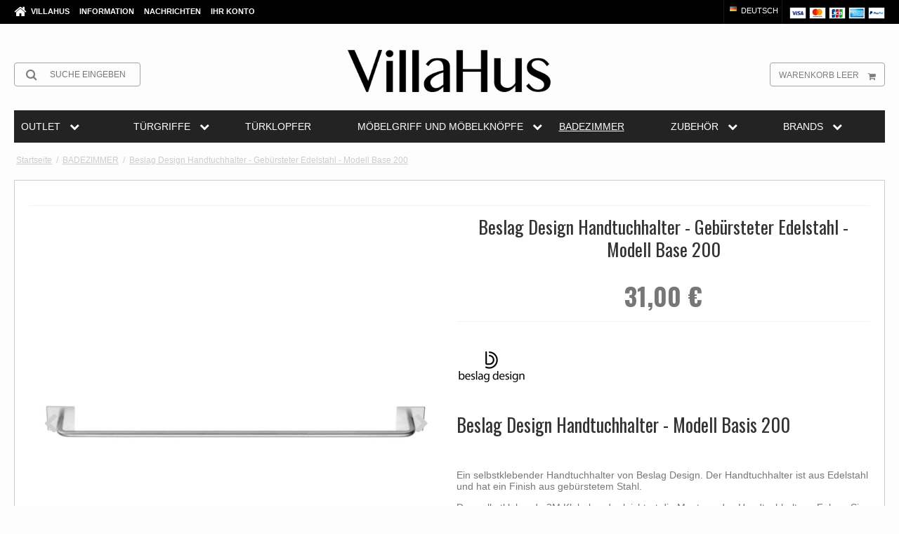

--- FILE ---
content_type: text/html; charset=ISO-8859-1
request_url: https://www.villahus.de/shop/200-badezimmer/11025-beslag-design-handtuchhalter---gebursteter-edelstahl---modell-base-200/
body_size: 46481
content:
<!DOCTYPE html>
<!--[if lt IE 7 ]> <html class="ie6 ielt9 no-js" lang="de"> <![endif]-->
<!--[if IE 7 ]>    <html class="ie7 ielt9 no-js" lang="de"> <![endif]-->
<!--[if IE 8 ]>    <html class="ie8 ielt9 no-js" lang="de"> <![endif]-->
<!--[if IE 9 ]>    <html class="ie9 no-js" lang="de"> <![endif]-->
<!--[if (gt IE 9)|!(IE)]><!--> <html class="no-js" lang="de"> <!--<![endif]-->
<head prefix="og: http://ogp.me/ns#
              fb: http://ogp.me/ns/fb#
              ng: http://angularjs.org">
    <meta charset="UTF-8">
<title>Beslag Design Handtuchhalter - Gebürsteter Edelstahl - Modell Base 200 - BADEZIMMER - VillaHus</title>
<meta name="viewport" content="width=device-width, initial-scale=1.0" />
<meta name="fragment" content="!">
<meta name="generator" content="SmartWeb">
<meta name="csrf_token" content="MTc2ODcwODkwNmM1NTJmMTJjNTIzODY1YTNjZTE4ZDBmM2YyNTZiMDc1ZmU0M2FiZDQ4b1Y5Q0h0THI0UFJwc3RRcGJ6SXpRck5RWmpWUTZTVw==" />
<meta name="google-site-verification" content="czGTFDC2um53_5vh6jUHQprurqcm2jM8zTZYLAq2hMw" />
<meta name="description" content="Beslag Design Handtuchhalter - Modell Basis 200 - Ein selbstklebender Handtuchhalter von Beslag Design. Der Handtuchhalter ist aus Edelstahl und hat ein Finish aus gebürstetem Stahl. Der Handtuchhalter misst 645 x 45 mm. Die Tiefe beträgt 55 mm. Einzeln verkauft." />
<meta property="product:product_link" content="https://www.villahus.de/shop/200-badezimmer/11025-beslag-design-handtuchhalter---gebursteter-edelstahl---modell-base-200/" />
<meta property="product:ean" content="7316186060473" />
<meta property="product:category" content="586" />
<meta property="product:price:currency" content="EUR" />
<meta property="product:price:amount" content="31.00" />
<meta property="product:brand" content="Beslag Design" />
<meta property="og:type" content="product.item" />
<meta property="og:title" content="Beslag Design Handtuchhalter - Gebürsteter Edelstahl - Modell Base 200" />
<meta property="og:url" content="https://www.villahus.de/shop/200-badezimmer/11025-beslag-design-handtuchhalter---gebursteter-edelstahl---modell-base-200/" />
<meta property="og:image" content="https://sw9762.sfstatic.io/upload_dir/shop/beslag-design/Haandklaedeholder/Base-200/_thumbs/Haandklaede-holder-boerstet-staal-606047-21-towel-rail-brushed-steel-1-villahus.w1200.JPG" />
<meta property="og:sitename" content="VillaHus" />
<meta property="og:description" content="Beslag Design Handtuchhalter - Modell Basis 200 - Ein selbstklebender Handtuchhalter von Beslag Design. Der Handtuchhalter ist aus Edelstahl und hat ein Finish aus gebürstetem Stahl. Der Handtuchhalter misst 645 x 45 mm. Die Tiefe beträgt 55 mm. Einzeln verkauft." />

	<link rel="shortcut icon" href="/upload_dir/pics/Villahus-favikon-doergreb-door-handle-online.jpg" type="image/x-icon" />
	<link rel="apple-touch-icon" href="/upload_dir/pics/Villahus-favikon-doergreb-door-handle-online.jpg" />



<!--[if lte IE 9]>
<script src="https://sw9762.sfstatic.io/_design/smartytemplates/store/template001/assets/js/ie.js"></script>
<link href="https://sw9762.sfstatic.io/_design/smartytemplates/store/template001/assets/css/ie.css" rel="stylesheet" type="text/css">
<link href="https://sw9762.sfstatic.io/_design/smartytemplates/store/template001/assets/css/template.ie.css" rel="stylesheet" type="text/css">
<![endif]-->

<link rel="preconnect" href="https://sw9762.sfstatic.io" crossorigin>
<link rel="preconnect" href="https://fonts.gstatic.com/" crossorigin>

<link rel="stylesheet" href="https://sw9762.sfstatic.io/_design/common/libs/font-awesome/latest/css/font-awesome.dirty.min.css">
<link rel="alternate" type="application/rss+xml" title="Angebote" href="//www.villahus.de/RSS/?type=products&amp;mode=2&amp;lang=DE&amp;site=1" >
<link href="https://sw9762.sfstatic.io/upload_dir/templates/template101_1_copy_copy_1_copy_copy_copy_copy/assets/css/villahus.css?v=20241125135339" rel="stylesheet" >
<link href="https://sw9762.sfstatic.io/upload_dir/templates/template101_1_copy_copy_1_copy_copy_copy_copy/assets/css/custom.css?v=20241125135339" rel="stylesheet" >
<link href="https://sw9762.sfstatic.io/upload_dir/templates/template101_1_copy_copy_1_copy_copy_copy_copy/assets/css/custom-filter.css?v=20241125135339" rel="stylesheet" >
<link href="https://sw9762.sfstatic.io/_design/smartytemplates/store/template001/assets/css/libs.css?v=20251014085848" rel="stylesheet" >
<link href="https://sw9762.sfstatic.io/upload_dir/templates/template101_1_copy_copy_1_copy_copy_copy_copy/assets/css/template.css?v=20241125135339" rel="stylesheet" >
<link href="https://sw9762.sfstatic.io/upload_dir/templates/template101_1_copy_copy_1_copy_copy_copy_copy/assets/css/theme.css?v=20251023103707" rel="stylesheet" >
<link href="https://sw9762.sfstatic.io/_design/smartytemplates/store/template001/assets/css/print.css?v=20251014085848" media="print" rel="stylesheet" >
<link href="https://sw9762.sfstatic.io/_design/smartytemplates/design_apps/megamenu-widget/dist/v1/modules/widgets/megamenu/assets/css/widget.megamenu.v2.css?v=20240516085835" rel="stylesheet" >
<link href="https://sw9762.sfstatic.io/_design/smartytemplates/design_apps/badge-widget/dist/v1/modules/widgets/badge/assets/css/widget.badge.css?v=20250826130358" rel="stylesheet" >

<script>
window.platform = window.platform || {};(function (q) {var topics = {}, subUid = -1;q.subscribe = function(topic, func) {if (!topics[topic]) {topics[topic] = [];}var token = (++subUid).toString();topics[topic].push({token: token,func: func});return token;};q.publish = function(topic, args) {if (!topics[topic]) {return false;}setTimeout(function() {var subscribers = topics[topic],len = subscribers ? subscribers.length : 0;while (len--) {subscribers[len].func(topic, args);}}, 0);return true;};q.unsubscribe = function(token) {for (var m in topics) {if (topics[m]) {for (var i = 0, j = topics[m].length; i < j; i++) {if (topics[m][i].token === token) {topics[m].splice(i, 1);return token;}}}}return false;};})(window.platform);
</script>



    <link rel="publisher" href="https://plus.google.com/+Villahus" />



<script>
  var getUserId = null;
  var dataLayer = [{
	'countrycode': 'DE',
  }];
</script>



            <script async src="https://www.googletagmanager.com/gtag/js?id=G-XY2BPLJBRN" id="google-analytics"></script>

        


<script>
    
        window.dataLayer = window.dataLayer || [];
        function gtag(){dataLayer.push(arguments);}
        gtag('js', new Date());

        var gtagConfigs = {
            'anonymize_ip': true
        };

        if (sessionStorage.getItem('referrer') !== null) {
            gtagConfigs['page_referrer'] = sessionStorage.getItem('referrer');
            sessionStorage.removeItem('referrer');
        }
    

    
            gtag('consent', 'update', {
            'ad_storage': 'granted',
            'analytics_storage': 'granted'
        });
    
            gtag('config', 'G-XY2BPLJBRN', gtagConfigs);
    
                if ( window.platform && window.platform.subscribe ) {
            window.platform.subscribe("/product/ready", function(event, data) {
                var product = data;

                if (product.Type === "variant") {
                    window.platform.subscribe("/product/variant/selected", function(event, data) {
                        trackEvent(product, data[0]);
                    });
                } else {
                    trackEvent(product, false);
                }

                function trackEvent (product, variant) {
                    var item = {
                        'id': String(product.Id),
                        'name': product.Title,
                        "currency": "EUR",
                        'category': product.CategoryTitle ? product.CategoryTitle : ''
                    };

                    if ( product.Prices && product.Prices.length ) {
                        item.price = product.Prices[0].PriceMin;
                    }

                    if ( variant ) {
                        item.id = (variant.ItemNumber) ? variant.ItemNumber : item.id+ "-" +variant.Id;
                        item.variant = variant.Title;
                        item.price = variant.Price ? variant.Price.PriceMin : '0';
                    } else if ( product.ItemNumber ) {
                        item.id = product.ItemNumber;
                    }

                    if ( product.ProducerTitle ) {
                        item.brand = product.ProducerTitle;
                    }

                    if ( !product.Buyable ) {
                        item.price = '0';
                    } else {
                        item.price = String( variant ? variant.Price.PriceMin : product.Prices[0].PriceMin );
                    }

                    gtag('event', 'view_item', { "items": [ item ] });
                };

            });
        }
    
                
    
        </script>
            
        <script id="google-tagmanager">
        (function(w,d,s,l,i){w[l]=w[l]||[];w[l].push({'gtm.start':
            new Date().getTime(),event:'gtm.js'});var f=d.getElementsByTagName(s)[0],
            j=d.createElement(s),dl=l!='dataLayer'?'&l='+l:'';j.async=true;j.src=
            '//www.googletagmanager.com/gtm.js?id='+i+dl;f.parentNode.insertBefore(j,f);
        })(window,document,'script','dataLayer','GTM-T3R37T7');</script>
<meta name="p:domain_verify" content="288e6ff3970d8860efb10f638d2cb575"/>
<meta name="p:domain_verify" content="cd2dd1f67474432e8260d0b2dda8c595"/>
<meta name="p:domain_verify" content="2f3788e5d9bf3cc37b9c3cccc8dd526d"/>
<meta name="p:domain_verify" content="0uHevktudFqxEQwcXDkKHELZXPSS1bhF5JQMj6TO55c"/>
<meta name="p:domain_verify" content="0e275445b727836c0e9e7d6014cb1e77"/>

<meta name="facebook-domain-verification" content="2kwepy4z7j1x6fxi9e4b85wr0yfo3x" />
<meta name="facebook-domain-verification" content="4qvlikczit06cm34ti94efv16ghl4x" />
<meta name="facebook-domain-verification" content="oxk7z383krssuh6hra57rzqovi3ldo" />
<meta name="facebook-domain-verification" content="mcj2n8i317y2fhsx0mcqj7e5nim6mk" />
<meta name="facebook-domain-verification" content="tmjf93v2ojh6etzkwup3q1v86lgk4n" />
<meta name="facebook-domain-verification" content="7qb792575hczbrcb73sbo939rmqsgj" />

<meta name="_globalsign-domain-verification" content="i2UxmVm5HRtxbKtIx0YwhBuHJDEHP65NV9TgA2kQIr" />

<!-- Global site tag (gtag.js) - Google AdWords: 908090232 -->
<!--
<script async src="https://www.googletagmanager.com/gtag/js?id=AW-908090232"></script>
<script>
  window.dataLayer = window.dataLayer || [];
  function gtag(){dataLayer.push(arguments);}
  gtag('js', new Date());
if(window.location.hostname=="www.villahus.dk"){
  gtag('config', 'AW-908090232');
  }
  if(window.location.hostname=="www.villahus.de"){
   gtag('config', 'AW-843037593');
   }
   if(window.location.hostname=="www.villahus.co.uk"){
    gtag('config', 'AW-843063961');
    }
</script>
-->

<style>
.site-header .w-logo img{margin: 2px 0 !important;}
</style>


<style type="text/css">@media (min-width: 1280px) {
.megamenu-dropdown {width:100% !important;}
}

</style>
    <meta name="google-site-verification" content="t4jVWt7czbJ3R0DewvKbupPUCq0AN4XKHJB50qCcTnc" />
</head>
<body id="ng-app" data-ng-app="platform-app" data-ng-strict-di class="site1 languageDE currencyEUR pageId2 pageCategory200 pageTypeproduct">

<div class="backgroundPart"></div>

        <script type="text/plain" data-iub-purposes="5" class="_iub_cs_activate">
window.addEventListener('load',function(){
if(window.location.href.indexOf('order')!=-1 && window.location.href.indexOf('approved')!=-1  && window.location.hostname=="www.villahus.co.uk"){
  gtag('event', 'conversion', {
      'send_to': 'AW-843063961/Lz1KCLHKvXgQmcWAkgM',
      'transaction_id': ''
  });

}
if(window.location.href.indexOf('bestellung')!=-1 && window.location.href.indexOf('approved')!=-1 && window.location.hostname=="www.villahus.de"){
gtag('event', 'conversion', {
      'send_to': 'AW-843037593/Iom1CI_xpHgQmff-kQM',
      'transaction_id': ''
  });
}
if(window.location.href.indexOf('bestilling')!=-1 && window.location.href.indexOf('approved')!=-1 && window.location.hostname=="www.villahus.dk"){
gtag('event', 'conversion', {'send_to': 'AW-908090232/RSwnCNXNvXgQ-LaBsQM'});
}
})
</script>






<div class="site-corporate">
    <div class="container with-xlarge">
        <div class="row">
            <div class="col-s-4 col-m-6 col-l-5 col-xl-12">
                <div class="navbar-collapse is-collapsed" data-group="main-navbar">
                    <div class="pull-left homeIcon is-hidden-s"><a href="/"><i class="fa fa-home fa-lg"></i></a></div>
                                                                                                        
                    



<ul class="w-menu w-menu-list nav nav-default">
    
        
                <li class="w-menu-item item-1">

                                        
            
            <a href="/" class="item-primary" aria-haspopup="true" title="VillaHus"><span>VillaHus</span></a>

                    </li>

    
        
                <li class="w-menu-item item-3  dropdown">

                                        
                           <span data-toggle="navigation" class="parent item-primary marker"><i class="fa fa-border fa-fw fa-caret-down"></i></span>
            
            <a href="/uber-uns/" class="parent item-primary" aria-haspopup="true" title="Information"><span>Information</span></a>

                            <div class="dropdown-menu">
                    <div class="dropdown-container">
                        
<ul class="w-menu w-menu-list">
    
        
                <li class="w-menu-item item-5">

                                        
            
            <a href="/uber-uns/" class="item-sub" aria-haspopup="true" title="&Uuml;ber uns"><span>&Uuml;ber uns</span></a>

                    </li>

    
        
                <li class="w-menu-item item-6">

                                        
            
            <a href="/kontakt/" class="item-sub" aria-haspopup="true" title="Kontakt"><span>Kontakt</span></a>

                    </li>

    
        
                <li class="w-menu-item item-10">

                                        
            
            <a href="/bedingungen/" class="item-sub" aria-haspopup="true" title="Bedingungen"><span>Bedingungen</span></a>

                    </li>

    
        
                <li class="w-menu-item item-17">

                                        
            
            <a href="/video---tuumlrgriff-montiert/" class="item-sub" aria-haspopup="true" title="Video - T&uuml;rgriff montiert"><span>Video - T&uuml;rgriff montiert</span></a>

                    </li>

    
</ul>

                    </div>
                </div>
                    </li>

    
        
                <li class="w-menu-item item-10  dropdown">

                                        
                           <span data-toggle="navigation" class="parent item-primary marker"><i class="fa fa-border fa-fw fa-caret-down"></i></span>
            
            <a href="/fein/" class="parent item-primary" aria-haspopup="true" title="Nachrichten"><span>Nachrichten</span></a>

                            <div class="dropdown-menu">
                    <div class="dropdown-container">
                        
<ul class="w-menu w-menu-list">
    
        
                <li class="w-menu-item item-48">

                                        
            
            <a href="/fein/" class="item-sub" aria-haspopup="true" title="FEIN"><span>FEIN</span></a>

                    </li>

    
        
                <li class="w-menu-item item-49">

                                        
            
            <a href="/formani/" class="item-sub" aria-haspopup="true" title="FORMANI"><span>FORMANI</span></a>

                    </li>

    
</ul>

                    </div>
                </div>
                    </li>

    
        
                <li class="w-menu-item item-myaccount  dropdown">

                                        
                           <span data-toggle="navigation" class="parent item-primary marker"><i class="fa fa-border fa-fw fa-caret-down"></i></span>
            
            <a href="/anmelden/" class="parent item-primary" aria-haspopup="true" title="Ihr Konto"><span>Ihr Konto</span></a>

                            <div class="dropdown-menu">
                    <div class="dropdown-container">
                        
<ul class="w-menu w-menu-list">
    
        
                <li class="w-menu-item item-login">

                                        
            
            <a href="/anmelden/" class="item-sub" aria-haspopup="true" title="Anmelden"><span>Anmelden</span></a>

                    </li>

    
        
                <li class="w-menu-item item-adduser">

                                        
            
            <a href="/benutzer-registrieren/" class="item-sub" aria-haspopup="true" title="Benutzer registrieren"><span>Benutzer registrieren</span></a>

                    </li>

    
        
                <li class="w-menu-item item-adduserb2b">

                                        
            
            <a href="/benutzer-beantragen/" class="item-sub" aria-haspopup="true" title="Benutzer beantragen (B2B)"><span>Benutzer beantragen (B2B)</span></a>

                    </li>

    
</ul>

                    </div>
                </div>
                    </li>

    
</ul>

                </div>
            </div>
            <div class="col-m-6 col-l-7 col-xl-12">
                <div class="pull-right is-hidden-s">

             
        <style>:not(.ielt9) .payment-icons .placeholder-wrapper > .placeholder {padding-top: 70.588235294118%;}:not(.ielt9) .payment-icons .placeholder-wrapper {max-width: 34px;}</style>
    <style>.site-corporate .payment-icons .placeholder-wrapper {width: 24px;}</style>
    <div class="payment-icons">
            <span class="payments-icon payments-icon-0 placeholder-wrapper is-inline-block">
          <span class="placeholder"></span>
          <img alt="VISA" title="VISA" data-src="https://sw9762.sfstatic.io/_design/common/img/payment/card_visa.gif" src="[data-uri]" class=" lazyload" ><!--[if lt IE 9 ]><img alt="VISA" title="VISA" src="https://sw9762.sfstatic.io/_design/common/img/payment/card_visa.gif" class="" ><![endif]-->
        </span>
            <span class="payments-icon payments-icon-1 placeholder-wrapper is-inline-block">
          <span class="placeholder"></span>
          <img alt="Mastercard" title="Mastercard" data-src="https://sw9762.sfstatic.io/_design/common/img/payment/card_mastercard.gif" src="[data-uri]" class=" lazyload" ><!--[if lt IE 9 ]><img alt="Mastercard" title="Mastercard" src="https://sw9762.sfstatic.io/_design/common/img/payment/card_mastercard.gif" class="" ><![endif]-->
        </span>
            <span class="payments-icon payments-icon-2 placeholder-wrapper is-inline-block">
          <span class="placeholder"></span>
          <img alt="JCB" title="JCB" data-src="https://sw9762.sfstatic.io/_design/common/img/payment/card_jcb.gif" src="[data-uri]" class=" lazyload" ><!--[if lt IE 9 ]><img alt="JCB" title="JCB" src="https://sw9762.sfstatic.io/_design/common/img/payment/card_jcb.gif" class="" ><![endif]-->
        </span>
            <span class="payments-icon payments-icon-3 placeholder-wrapper is-inline-block">
          <span class="placeholder"></span>
          <img alt="American Express" title="American Express" data-src="https://sw9762.sfstatic.io/_design/common/img/payment/card_americanexpress.gif" src="[data-uri]" class=" lazyload" ><!--[if lt IE 9 ]><img alt="American Express" title="American Express" src="https://sw9762.sfstatic.io/_design/common/img/payment/card_americanexpress.gif" class="" ><![endif]-->
        </span>
            <span class="payments-icon payments-icon-4 placeholder-wrapper is-inline-block">
          <span class="placeholder"></span>
          <img alt="PayPal" title="PayPal" data-src="https://sw9762.sfstatic.io/_design/common/img/payment/card_paypal.gif" src="[data-uri]" class=" lazyload" ><!--[if lt IE 9 ]><img alt="PayPal" title="PayPal" src="https://sw9762.sfstatic.io/_design/common/img/payment/card_paypal.gif" class="" ><![endif]-->
        </span>
        </div>
</div>
                
                
                                        <div class="w-language-picker is-inline-block pull-right">
                                                                                                


         
        <style>:not(.ielt9) .w-language .placeholder-wrapper > .placeholder {padding-top: 62.5%;}:not(.ielt9) .w-language .placeholder-wrapper {max-width: 16px;}</style>

<div class="w-language">

        
        <div class="dropdown w-language-dropdown">
            <button class="button xsmall" data-toggle="dropdown">
                                <span class="placeholder-wrapper" style="width: 16px;">
                    <span class="placeholder"></span>
                    <img data-src="https://sw9762.sfstatic.io/_design/common/img/icons/flag/de.png" src="[data-uri]" class="w-language-flag w-language-flag--DE reset is-i-b lazyload" alt="DE" ><!--[if lt IE 9 ]><img src="https://sw9762.sfstatic.io/_design/common/img/icons/flag/de.png" class="w-language-flag w-language-flag--DE reset is-i-b" alt="DE" ><![endif]-->
                </span>
                                                    Deutsch
                            </button>
            <div class="dropdown-menu" >
                <div class="dropdown-container">
                    <ul>
                                            <li class="w-language-item item-1 iso-DK">
                            <a href="/?lang=DK">
                                                                <span class="placeholder-wrapper">
                                    <span class="placeholder"></span>
                                    <img data-src="https://sw9762.sfstatic.io/_design/common/img/icons/flag/dk.png" src="[data-uri]" alt="DK" class="w-language-flag w-language-flag--DK reset is-i-b lazyload" ><!--[if lt IE 9 ]><img src="https://sw9762.sfstatic.io/_design/common/img/icons/flag/dk.png" alt="DK" class="w-language-flag w-language-flag--DK reset is-i-b" ><![endif]-->
                                </span>
                                                                                                    Dansk
                                                            </a>
                        </li>
                                            <li class="w-language-item item-11 iso-DE">
                            <a href="/?lang=DE">
                                                                <span class="placeholder-wrapper">
                                    <span class="placeholder"></span>
                                    <img data-src="https://sw9762.sfstatic.io/_design/common/img/icons/flag/de.png" src="[data-uri]" alt="DE" class="w-language-flag w-language-flag--DE reset is-i-b lazyload" ><!--[if lt IE 9 ]><img src="https://sw9762.sfstatic.io/_design/common/img/icons/flag/de.png" alt="DE" class="w-language-flag w-language-flag--DE reset is-i-b" ><![endif]-->
                                </span>
                                                                                                    Deutsch
                                                            </a>
                        </li>
                                            <li class="w-language-item item-9 iso-UK">
                            <a href="/?lang=UK">
                                                                <span class="placeholder-wrapper">
                                    <span class="placeholder"></span>
                                    <img data-src="https://sw9762.sfstatic.io/_design/common/img/icons/flag/uk.png" src="[data-uri]" alt="UK" class="w-language-flag w-language-flag--UK reset is-i-b lazyload" ><!--[if lt IE 9 ]><img src="https://sw9762.sfstatic.io/_design/common/img/icons/flag/uk.png" alt="UK" class="w-language-flag w-language-flag--UK reset is-i-b" ><![endif]-->
                                </span>
                                                                                                    English
                                                            </a>
                        </li>
                                            <li class="w-language-item item-12 iso-PL">
                            <a href="/?lang=PL">
                                                                <span class="placeholder-wrapper">
                                    <span class="placeholder"></span>
                                    <img data-src="https://sw9762.sfstatic.io/_design/common/img/icons/flag/pl.png" src="[data-uri]" alt="PL" class="w-language-flag w-language-flag--PL reset is-i-b lazyload" ><!--[if lt IE 9 ]><img src="https://sw9762.sfstatic.io/_design/common/img/icons/flag/pl.png" alt="PL" class="w-language-flag w-language-flag--PL reset is-i-b" ><![endif]-->
                                </span>
                                                                                                    Polski
                                                            </a>
                        </li>
                                            <li class="w-language-item item-13 iso-SE">
                            <a href="/?lang=SE">
                                                                <span class="placeholder-wrapper">
                                    <span class="placeholder"></span>
                                    <img data-src="https://sw9762.sfstatic.io/_design/common/img/icons/flag/se.png" src="[data-uri]" alt="SE" class="w-language-flag w-language-flag--SE reset is-i-b lazyload" ><!--[if lt IE 9 ]><img src="https://sw9762.sfstatic.io/_design/common/img/icons/flag/se.png" alt="SE" class="w-language-flag w-language-flag--SE reset is-i-b" ><![endif]-->
                                </span>
                                                                                                    Svensk
                                                            </a>
                        </li>
                                            <li class="w-language-item item-14 iso-US">
                            <a href="/?lang=US">
                                                                <span class="placeholder-wrapper">
                                    <span class="placeholder"></span>
                                    <img data-src="https://sw9762.sfstatic.io/_design/common/img/icons/flag/us.png" src="[data-uri]" alt="US" class="w-language-flag w-language-flag--US reset is-i-b lazyload" ><!--[if lt IE 9 ]><img src="https://sw9762.sfstatic.io/_design/common/img/icons/flag/us.png" alt="US" class="w-language-flag w-language-flag--US reset is-i-b" ><![endif]-->
                                </span>
                                                                                                    USA
                                                            </a>
                        </li>
                                        </ul>
                </div>
            </div>
        </div>

        </div>
                    </div>
                                            </div>
        </div>
    </div>
</div>

<header class="site-header">
    <div class="container with-xlarge">
        <div class="row">
            <div class="col-s-4 col-m-12 col-l-12 col-xl-24 text-center">

                
<div class="logo w-logo">

		
    <a class="logo-anchor anchor-image" href="/" title="VillaHus"><img src="https://sw9762.sfstatic.io/upload_dir/pics/Villahus_logo_Final_sort-23.png" alt="VillaHus" class="responsive"/></a>

		</div>

                <div class="navbar-header">
                    <button type="button" class="button-primary navbar-toggle pull-left" data-toggle="collapse" data-target="main-navbar"><i class="fa fa-bars fa-fw"></i></button>
                </div>

                                    <div class="skip-content w-search is-collapsed" data-group="nav-search">
                        <form method="get" action="/shop/">
                            <div class="input-group">
                                <span class="input-group-button"><button class="button" type="submit"><i class="fa fa-fw fa-search fa-lg"></i></button></span>
                                <input type="text" class="form-input input-group-main" placeholder="Suche eingeben" name="search" required>
                            </div>
                        </form>
                    </div>
                                                    <button class="nav-toggle w-search-button is-hidden-m is-hidden-l is-hidden-xl" data-toggle="collapse" data-target="nav-search">
                        <i class="fa fa-search fa-fw"></i>
                    </button>
                

                                                        
                                        <a href="/korb/" class="navbar-toggle w-cart-button"><i class="fa fa-shopping-cart fa-fw"></i></a>
                
                                                            <div class="is-hidden-s w-cart">
                            








<div class="m-quick-cart is-hidden-s w-cart">
    <div class="dropdown" style="float:right;">
                    <a href="/korb/" class="quick-cart-link button-primary button-icon right">Warenkorb leer<i class="fa fa-shopping-cart"></i></a>
        
            </div>
</div>
                       </div>
                                                </div>
        </div>
    </div>
</header>


        

<div class="widget-categories template101">
	<div class="container with-xlarge site-wrapper">
		<div class="row">
			<div class="col-s-4 col-m-12 col-l-12 col-xl-24">
								    


<style type="text/css">
	.megamenu-wrapper,
	.megamenu-toggle {
					background-color: #232323;
							border-color: transparent !important;
			}

	.megamenu-dropdown {
					background-color: #232323 !important;
			}

	.megamenu-wrapper a,
	.megamenu-button,
	.megamenu-toggle {
		color:#ffffff !important;
	}

	.megamenu-item.active>.megamenu-rail span,
	.megamenu-item.active>.megamenu-rail strong {
		color:#ffffff !important;
	}
	.megamenu-item.large .megamenu-dropdown {
		width: 100%;
	}

	.megamenu-wrapper a:hover span,
	.megamenu-wrapper a:hover strong,
	.megamenu-level-0:hover>.megamenu-rail a {
		color:#ffffff !important;
	}

	.megamenu-level-0:hover .megamenu-dropdown {
		border-color: !important;
		color:#ffffff;
	}
	
	@media (max-width: 1279px) {
		.megamenu-wrapper {
							background-color: #232323 !important;
					}
	}

	@media (min-width: 1280px) {
		.megamenu-wrapper {
			-ms-grid-columns: (1fr)[7];
			grid-template-columns: repeat(7,1fr);
		}

		.megamenu-level-0.large > .megamenu-dropdown {
			grid-template-columns: repeat(7,auto);
		}

		.megamenu-level-0.large > .megamenu-dropdown .megamenu-item:nth-child(1n+57) {
			display: none !important;
		}
	}
</style>








	<nav class="megamenu-widget">
		<button class="megamenu-toggle megamenu-ribble h4 is-closed" data-class="closed" data-toggle="collapse" data-target="megamenu-wrapper">
			<span>Kategorien</span>
			<svg class="megamenu-toggle-icon" xmlns="http://www.w3.org/2000/svg" height="1em" width="1em" viewBox="0 0 24 24">
				<path fill="currentColor" d="M3 18h18v-2H3v2zm0-5h18v-2H3v2zm0-7v2h18V6H3z" />
			</svg>
		</button>
		<ul class="megamenu-wrapper closed" data-group="megamenu-wrapper">

			<style>
				@media (min-width: 1280px) {
					.megamenu-level-0 .megamenu-dropdown.right,
					.megamenu-level-0 .megamenu-dropdown {
							grid-template-rows: repeat(8, 1fr);
					}
				}
			</style>


							
												
								
				
				
					
								 
				 
				
				 
				 
					
				<li
					class="megamenu-item megamenu-level-0 productCategory-778 parent closed small  "
					data-group="mega-778"
					style="-ms-grid-column: 1; -ms-grid-row: 1;"
				>
					<div class="megamenu-rail">
						<a class="h5" href="/shop/778-outlet/" target="_self">
							<strong>OUTLET</strong>
															<i class="fa fa-chevron-down megamenu-icon is-hidden-s is-hidden-m is-hidden-l" aria-hidden="true"></i>
													</a>
													<button class="megamenu-button megamenu-ribble is-hidden-xl is-closed" data-class="closed" data-toggle="collapse" data-target="mega-778">
								<i class="fa fa-chevron-down megamenu-icon" aria-hidden="true"></i>
							</button>
											</div>
											<ul class="megamenu-dropdown megamenu-scrollHeight" style="grid-template-rows: repeat(4, 1fr);">
							 			
				
		<li class="megamenu-item megamenu-level-1 productCategory-779  ">
			<a class="megamenu-rail h5" href="/shop/779-outlet---turgriff---fenstergriff---pull-handles/" target="_self">
				<span>OUTLET - T&uuml;rgriff - Fenstergriff - Pull handles</span>
			</a>
		</li>
		
					
				
		<li class="megamenu-item megamenu-level-1 productCategory-780  ">
			<a class="megamenu-rail h5" href="/shop/780-outlet---turklopfer---turstopper/" target="_self">
				<span>OUTLET - T&uuml;rklopfer - T&uuml;rstopper</span>
			</a>
		</li>
		
					
				
		<li class="megamenu-item megamenu-level-1 productCategory-781  ">
			<a class="megamenu-rail h5" href="/shop/781-mobelgriff-und-mobelknopfe/" target="_self">
				<span>M&Ouml;BELGRIFF UND M&Ouml;BELKN&Ouml;PFE</span>
			</a>
		</li>
		
					
				
		<li class="megamenu-item megamenu-level-1 productCategory-782  ">
			<a class="megamenu-rail h5" href="/shop/782-outlet---zubehor---armaturen/" target="_self">
				<span>OUTLET - Zubeh&ouml;r - Armaturen</span>
			</a>
		</li>
		
			
						</ul>
									</li>
							
												
								
				
				
					
								 
				 
				
				 
				 
					
				<li
					class="megamenu-item megamenu-level-0 productCategory-18 parent closed large  "
					data-group="mega-18"
					style="-ms-grid-column: 2; -ms-grid-row: 1;"
				>
					<div class="megamenu-rail">
						<a class="h5" href="/shop/18-turgriffe/" target="_self">
							<strong>T&Uuml;RGRIFFE</strong>
															<i class="fa fa-chevron-down megamenu-icon is-hidden-s is-hidden-m is-hidden-l" aria-hidden="true"></i>
													</a>
													<button class="megamenu-button megamenu-ribble is-hidden-xl is-closed" data-class="closed" data-toggle="collapse" data-target="mega-18">
								<i class="fa fa-chevron-down megamenu-icon" aria-hidden="true"></i>
							</button>
											</div>
											<ul class="megamenu-dropdown megamenu-scrollHeight" >
							 			
				
		<li class="megamenu-item megamenu-level-1 productCategory-456 parent ">
			<a class="megamenu-rail h5" href="/shop/456-aprile-turgriffe/" target="_self">
				<span>APRILE T&uuml;rgriffe</span>
			</a>
		</li>
		
					
				
		<li class="megamenu-item megamenu-level-1 productCategory-86  ">
			<a class="megamenu-rail h5" href="/shop/86-messing-turgriffe/" target="_self">
				<span>MESSING T&uuml;rgriffe</span>
			</a>
		</li>
		
					
				
		<li class="megamenu-item megamenu-level-1 productCategory-97  ">
			<a class="megamenu-rail h5" href="/shop/97-arne-jacobsen-turgriffe/" target="_self">
				<span>Arne Jacobsen t&uuml;rgriffe</span>
			</a>
		</li>
		
					
				
		<li class="megamenu-item megamenu-level-1 productCategory-26  ">
			<a class="megamenu-rail h5" href="/shop/26-bakelit-turgriffe/" target="_self">
				<span>Bakelit T&uuml;rgriffe</span>
			</a>
		</li>
		
					
				
		<li class="megamenu-item megamenu-level-1 productCategory-34  ">
			<a class="megamenu-rail h5" href="/shop/34-porzellan-turgriffe/" target="_self">
				<span>Porzellan Türgriffe</span>
			</a>
		</li>
		
					
				
		<li class="megamenu-item megamenu-level-1 productCategory-109  ">
			<a class="megamenu-rail h5" href="/shop/109-kupfer-turgriffe/" target="_self">
				<span>Kupfer türgriffe</span>
			</a>
		</li>
		
					
				
		<li class="megamenu-item megamenu-level-1 productCategory-180  ">
			<a class="megamenu-rail h5" href="/shop/180-gebraunt-messing-turgriffe/" target="_self">
				<span>Gebr&auml;unt Messing T&uuml;rgriffe</span>
			</a>
		</li>
		
					
				
		<li class="megamenu-item megamenu-level-1 productCategory-98  ">
			<a class="megamenu-rail h5" href="/shop/98-chrom-und-nickel-turgriffe/" target="_self">
				<span>Chrom und Nickel T&uuml;rgriffe</span>
			</a>
		</li>
		
					
				
		<li class="megamenu-item megamenu-level-1 productCategory-92  ">
			<a class="megamenu-rail h5" href="/shop/92-holzturgriffe/" target="_self">
				<span>Holzt&uuml;rgriffe</span>
			</a>
		</li>
		
					
				
		<li class="megamenu-item megamenu-level-1 productCategory-116  ">
			<a class="megamenu-rail h5" href="/shop/116-turgriff-geburstetem-stahl/" target="_self">
				<span>T&uuml;rgriff geb&uuml;rstetem Stahl</span>
			</a>
		</li>
		
					
				
		<li class="megamenu-item megamenu-level-1 productCategory-89  ">
			<a class="megamenu-rail h5" href="/shop/89-turgriffe-aussen/" target="_self">
				<span>Türgriffe außen</span>
			</a>
		</li>
		
					
				
		<li class="megamenu-item megamenu-level-1 productCategory-21  ">
			<a class="megamenu-rail h5" href="/shop/21-oesterbro---turgriffe-aus-holz/" target="_self">
				<span>Østerbro - Türgriffe aus Holz</span>
			</a>
		</li>
		
					
				
		<li class="megamenu-item megamenu-level-1 productCategory-113  ">
			<a class="megamenu-rail h5" href="/shop/113-schwarze-turgriffe/" target="_self">
				<span>Schwarze T&uuml;rgriffe</span>
			</a>
		</li>
		
					
				
		<li class="megamenu-item megamenu-level-1 productCategory-87  ">
			<a class="megamenu-rail h5" href="/shop/87-weingarden-turgriff/" target="_self">
				<span>Weingarden Türgriff</span>
			</a>
		</li>
		
					
				
		<li class="megamenu-item megamenu-level-1 productCategory-9  ">
			<a class="megamenu-rail h5" href="/shop/9-coupe-turgriffe---kay-otto-fisker/" target="_self">
				<span>Coupe T&uuml;rgriffe - Kay Otto Fisker</span>
			</a>
		</li>
		
					
				
		<li class="megamenu-item megamenu-level-1 productCategory-22  ">
			<a class="megamenu-rail h5" href="/shop/22-svanemoellen-holzturgriff/" target="_self">
				<span>Svanemøllen Holztürgriff</span>
			</a>
		</li>
		
					
				
		<li class="megamenu-item megamenu-level-1 productCategory-24  ">
			<a class="megamenu-rail h5" href="/shop/24-bellevue-turgriff/" target="_self">
				<span>Bellevue Türgriff</span>
			</a>
		</li>
		
					
				
		<li class="megamenu-item megamenu-level-1 productCategory-88  ">
			<a class="megamenu-rail h5" href="/shop/88-creutz-turgriffe/" target="_self">
				<span>CREUTZ Türgriffe</span>
			</a>
		</li>
		
					
				
		<li class="megamenu-item megamenu-level-1 productCategory-90  ">
			<a class="megamenu-rail h5" href="/shop/90-briggs-turgriff/" target="_self">
				<span>BRIGGS T&uuml;rgriff</span>
			</a>
		</li>
		
					
				
		<li class="megamenu-item megamenu-level-1 productCategory-128  ">
			<a class="megamenu-rail h5" href="/shop/128-medici-turgriff/" target="_self">
				<span>MEDICI T&uuml;rgriff</span>
			</a>
		</li>
		
					
				
		<li class="megamenu-item megamenu-level-1 productCategory-153  ">
			<a class="megamenu-rail h5" href="/shop/153-randi-classic-line-turgriffe/" target="_self">
				<span>RANDI Classic Line Türgriffe</span>
			</a>
		</li>
		
					
				
		<li class="megamenu-item megamenu-level-1 productCategory-196  ">
			<a class="megamenu-rail h5" href="/shop/196-oesterbro---ruckplatte/" target="_self">
				<span>Østerbro - Rückplatte</span>
			</a>
		</li>
		
					
				
		<li class="megamenu-item megamenu-level-1 productCategory-310  ">
			<a class="megamenu-rail h5" href="/shop/310-turgriffe-busterandpunch/" target="_self">
				<span>Türgriffe Buster+Punch</span>
			</a>
		</li>
		
					
				
		<li class="megamenu-item megamenu-level-1 productCategory-328  ">
			<a class="megamenu-rail h5" href="/shop/328-turgriffe-gio-ponti-lama/" target="_self">
				<span>Türgriffe Gio Ponti LAMA</span>
			</a>
		</li>
		
					
				
		<li class="megamenu-item megamenu-level-1 productCategory-277 parent ">
			<a class="megamenu-rail h5" href="/shop/277-formani-turgriffe/" target="_self">
				<span>Formani T&uuml;rgriffe</span>
			</a>
		</li>
		
					
				
		<li class="megamenu-item megamenu-level-1 productCategory-329 parent ">
			<a class="megamenu-rail h5" href="/shop/329-fsb-turgriff/" target="_self">
				<span>FSB T&uuml;rgriff</span>
			</a>
		</li>
		
					
				
		<li class="megamenu-item megamenu-level-1 productCategory-368  ">
			<a class="megamenu-rail h5" href="/shop/368-dnd-turgriffe/" target="_self">
				<span>DND T&uuml;rgriffe</span>
			</a>
		</li>
		
					
				
		<li class="megamenu-item megamenu-level-1 productCategory-25  ">
			<a class="megamenu-rail h5" href="/shop/25-funkis-turgriff/" target="_self">
				<span>Funkis Türgriff</span>
			</a>
		</li>
		
					
				
		<li class="megamenu-item megamenu-level-1 productCategory-68  ">
			<a class="megamenu-rail h5" href="/shop/68-italienische-turgriffe/" target="_self">
				<span>Italienische Türgriffe</span>
			</a>
		</li>
		
					
				
		<li class="megamenu-item megamenu-level-1 productCategory-36  ">
			<a class="megamenu-rail h5" href="/shop/36-empire-turgriff/" target="_self">
				<span>Empire T&uuml;rgriff</span>
			</a>
		</li>
		
					
				
		<li class="megamenu-item megamenu-level-1 productCategory-10  ">
			<a class="megamenu-rail h5" href="/shop/10-art-deco-turgriff/" target="_self">
				<span>Art Deco T&uuml;rgriff</span>
			</a>
		</li>
		
					
				
		<li class="megamenu-item megamenu-level-1 productCategory-93  ">
			<a class="megamenu-rail h5" href="/shop/93-turknopfe/" target="_self">
				<span>Türknöpfe</span>
			</a>
		</li>
		
					
				
		<li class="megamenu-item megamenu-level-1 productCategory-27  ">
			<a class="megamenu-rail h5" href="/shop/27-kreuz-turgriffe/" target="_self">
				<span>Kreuz T&uuml;rgriffe</span>
			</a>
		</li>
		
					
				
		<li class="megamenu-item megamenu-level-1 productCategory-91  ">
			<a class="megamenu-rail h5" href="/shop/91-delfin-und-walross/" target="_self">
				<span>Delfin und Walross</span>
			</a>
		</li>
		
					
				
		<li class="megamenu-item megamenu-level-1 productCategory-62  ">
			<a class="megamenu-rail h5" href="/shop/62-treibstangen/" target="_self">
				<span>Treibstangen - Patio</span>
			</a>
		</li>
		
					
				
		<li class="megamenu-item megamenu-level-1 productCategory-32  ">
			<a class="megamenu-rail h5" href="/shop/32-turgriffe-zentrieren/" target="_self">
				<span>Türgriffe zentrieren</span>
			</a>
		</li>
		
			
						</ul>
									</li>
							
												
								
				
				
					
								 
				 
				
				 
				 
					
				<li
					class="megamenu-item megamenu-level-0 productCategory-3  small  "
					data-group="mega-3"
					style="-ms-grid-column: 3; -ms-grid-row: 1;"
				>
					<div class="megamenu-rail">
						<a class="h5" href="/shop/3-turklopfer/" target="_self">
							<strong>T&Uuml;RKLOPFER</strong>
													</a>
											</div>
									</li>
							
												
								
				
				
					
								 
				 
				
				 
				 
					
				<li
					class="megamenu-item megamenu-level-0 productCategory-263 parent closed small  right"
					data-group="mega-263"
					style="-ms-grid-column: 4; -ms-grid-row: 1;"
				>
					<div class="megamenu-rail">
						<a class="h5" href="/shop/263-mobelgriff-und-mobelknopfe/" target="_self">
							<strong>M&Ouml;BELGRIFF UND M&Ouml;BELKN&Ouml;PFE</strong>
															<i class="fa fa-chevron-down megamenu-icon is-hidden-s is-hidden-m is-hidden-l" aria-hidden="true"></i>
													</a>
													<button class="megamenu-button megamenu-ribble is-hidden-xl is-closed" data-class="closed" data-toggle="collapse" data-target="mega-263">
								<i class="fa fa-chevron-down megamenu-icon" aria-hidden="true"></i>
							</button>
											</div>
											<ul class="megamenu-dropdown megamenu-scrollHeight" style="grid-template-rows: repeat(5, 1fr);">
							 			
				
		<li class="megamenu-item megamenu-level-1 productCategory-269  ">
			<a class="megamenu-rail h5" href="/shop/269-einlassgriff-schiebetur/" target="_self">
				<span>Einlassgriff Schiebetür</span>
			</a>
		</li>
		
					
				
		<li class="megamenu-item megamenu-level-1 productCategory-267 parent ">
			<a class="megamenu-rail h5" href="/shop/267-mobelgriffe/" target="_self">
				<span>Möbelgriffe</span>
			</a>
		</li>
		
					
				
		<li class="megamenu-item megamenu-level-1 productCategory-266 parent ">
			<a class="megamenu-rail h5" href="/shop/266-mobelknopfe/" target="_self">
				<span>Möbelknöpfe</span>
			</a>
		</li>
		
					
				
		<li class="megamenu-item megamenu-level-1 productCategory-268  ">
			<a class="megamenu-rail h5" href="/shop/268-schublade-pull/" target="_self">
				<span>Schublade pull</span>
			</a>
		</li>
		
					
				
		<li class="megamenu-item megamenu-level-1 productCategory-290 parent ">
			<a class="megamenu-rail h5" href="/shop/290-t-bar-schrankgriff/" target="_self">
				<span>T-Bar-Schrankgriff</span>
			</a>
		</li>
		
			
						</ul>
									</li>
							
												
								
				
				
					
								 
				 
				
				 
				 
					
				<li
					class="megamenu-item megamenu-level-0 productCategory-200  small active right"
					data-group="mega-200"
					style="-ms-grid-column: 5; -ms-grid-row: 1;"
				>
					<div class="megamenu-rail">
						<a class="h5" href="/shop/200-badezimmer/" target="_self">
							<strong>BADEZIMMER</strong>
													</a>
											</div>
									</li>
							
												
								
				
				
					
								 
				 
				
				 
				 
					
				<li
					class="megamenu-item megamenu-level-0 productCategory-82 parent closed medium  right"
					data-group="mega-82"
					style="-ms-grid-column: 6; -ms-grid-row: 1;"
				>
					<div class="megamenu-rail">
						<a class="h5" href="/shop/82-zubehor/" target="_self">
							<strong>ZUBEH&Ouml;R</strong>
															<i class="fa fa-chevron-down megamenu-icon is-hidden-s is-hidden-m is-hidden-l" aria-hidden="true"></i>
													</a>
													<button class="megamenu-button megamenu-ribble is-hidden-xl is-closed" data-class="closed" data-toggle="collapse" data-target="mega-82">
								<i class="fa fa-chevron-down megamenu-icon" aria-hidden="true"></i>
							</button>
											</div>
											<ul class="megamenu-dropdown megamenu-scrollHeight" >
							 			
				
		<li class="megamenu-item megamenu-level-1 productCategory-67 parent ">
			<a class="megamenu-rail h5" href="/shop/67-langschild/" target="_self">
				<span>Langschild</span>
			</a>
		</li>
		
					
				
		<li class="megamenu-item megamenu-level-1 productCategory-94  ">
			<a class="megamenu-rail h5" href="/shop/94-rosetten/" target="_self">
				<span>Rosetten</span>
			</a>
		</li>
		
					
				
		<li class="megamenu-item megamenu-level-1 productCategory-95 parent ">
			<a class="megamenu-rail h5" href="/shop/95-schlusselschilder/" target="_self">
				<span>Schlüsselschilder</span>
			</a>
		</li>
		
					
				
		<li class="megamenu-item megamenu-level-1 productCategory-101 parent ">
			<a class="megamenu-rail h5" href="/shop/101-turstopps/" target="_self">
				<span>Türstopps</span>
			</a>
		</li>
		
					
				
		<li class="megamenu-item megamenu-level-1 productCategory-103 parent ">
			<a class="megamenu-rail h5" href="/shop/103-hausnummern/" target="_self">
				<span>Hausnummern</span>
			</a>
		</li>
		
					
				
		<li class="megamenu-item megamenu-level-1 productCategory-112  ">
			<a class="megamenu-rail h5" href="/shop/112-turscharniere/" target="_self">
				<span>T&uuml;rscharniere</span>
			</a>
		</li>
		
					
				
		<li class="megamenu-item megamenu-level-1 productCategory-121 parent ">
			<a class="megamenu-rail h5" href="/shop/121-zylinderringe/" target="_self">
				<span>Zylinderringe</span>
			</a>
		</li>
		
					
				
		<li class="megamenu-item megamenu-level-1 productCategory-123  ">
			<a class="megamenu-rail h5" href="/shop/123-wc-rosette/" target="_self">
				<span>WC-Rosette</span>
			</a>
		</li>
		
					
				
		<li class="megamenu-item megamenu-level-1 productCategory-124  ">
			<a class="megamenu-rail h5" href="/shop/124-schreiben-rahmen/" target="_self">
				<span>Schreiben Rahmen</span>
			</a>
		</li>
		
					
				
		<li class="megamenu-item megamenu-level-1 productCategory-125  ">
			<a class="megamenu-rail h5" href="/shop/125-kits-fur-schiebeturen/" target="_self">
				<span>Kits f&uuml;r Schiebet&uuml;ren</span>
			</a>
		</li>
		
					
				
		<li class="megamenu-item megamenu-level-1 productCategory-126 parent ">
			<a class="megamenu-rail h5" href="/shop/126-fensterbeschlage/" target="_self">
				<span>Fensterbeschläge</span>
			</a>
		</li>
		
					
				
		<li class="megamenu-item megamenu-level-1 productCategory-145  ">
			<a class="megamenu-rail h5" href="/shop/145-griffe-ziehen/" target="_self">
				<span>Griffe ziehen</span>
			</a>
		</li>
		
					
				
		<li class="megamenu-item megamenu-level-1 productCategory-146  ">
			<a class="megamenu-rail h5" href="/shop/146-schrauben/" target="_self">
				<span>Schrauben</span>
			</a>
		</li>
		
					
				
		<li class="megamenu-item megamenu-level-1 productCategory-148  ">
			<a class="megamenu-rail h5" href="/shop/148-turgriffe-ohne-zubehor/" target="_self">
				<span>T&uuml;rgriffe ohne Zubeh&ouml;r</span>
			</a>
		</li>
		
					
				
		<li class="megamenu-item megamenu-level-1 productCategory-149  ">
			<a class="megamenu-rail h5" href="/shop/149-messingpolitur/" target="_self">
				<span>Messingpolitur</span>
			</a>
		</li>
		
					
				
		<li class="megamenu-item megamenu-level-1 productCategory-150  ">
			<a class="megamenu-rail h5" href="/shop/150-klingelknopf/" target="_self">
				<span>Klingelknopf</span>
			</a>
		</li>
		
					
				
		<li class="megamenu-item megamenu-level-1 productCategory-151  ">
			<a class="megamenu-rail h5" href="/shop/151-hute-regale/" target="_self">
				<span>H&uuml;te Regale</span>
			</a>
		</li>
		
					
				
		<li class="megamenu-item megamenu-level-1 productCategory-160  ">
			<a class="megamenu-rail h5" href="/shop/160-kleiderhaken/" target="_self">
				<span>Kleiderhaken</span>
			</a>
		</li>
		
					
				
		<li class="megamenu-item megamenu-level-1 productCategory-161  ">
			<a class="megamenu-rail h5" href="/shop/161-push-platten/" target="_self">
				<span>Push-Platten</span>
			</a>
		</li>
		
					
				
		<li class="megamenu-item megamenu-level-1 productCategory-192  ">
			<a class="megamenu-rail h5" href="/shop/192-turkette-und-turriegel/" target="_self">
				<span>Türkette und Türriegel</span>
			</a>
		</li>
		
					
				
		<li class="megamenu-item megamenu-level-1 productCategory-299  ">
			<a class="megamenu-rail h5" href="/shop/299-kabinenhaken/" target="_self">
				<span>Kabinenhaken</span>
			</a>
		</li>
		
			
						</ul>
									</li>
							
												
								
				
				
					
								 
				 
				
				 
				 
					
				<li
					class="megamenu-item megamenu-level-0 productCategory-163 parent closed medium  right"
					data-group="mega-163"
					style="-ms-grid-column: 7; -ms-grid-row: 1;"
				>
					<div class="megamenu-rail">
						<a class="h5" href="/shop/163-brands/" target="_self">
							<strong>BRANDS</strong>
															<i class="fa fa-chevron-down megamenu-icon is-hidden-s is-hidden-m is-hidden-l" aria-hidden="true"></i>
													</a>
													<button class="megamenu-button megamenu-ribble is-hidden-xl is-closed" data-class="closed" data-toggle="collapse" data-target="mega-163">
								<i class="fa fa-chevron-down megamenu-icon" aria-hidden="true"></i>
							</button>
											</div>
											<ul class="megamenu-dropdown megamenu-scrollHeight" >
							 			
				
		<li class="megamenu-item megamenu-level-1 productCategory-165  ">
			<a class="megamenu-rail h5" href="/shop/165-arne-jacobsen-turgriffe/" target="_self">
				<span>Arne Jacobsen t&uuml;rgriffe</span>
			</a>
		</li>
		
					
				
		<li class="megamenu-item megamenu-level-1 productCategory-301 parent ">
			<a class="megamenu-rail h5" href="/shop/301-busterpunch/" target="_self">
				<span>Buster+Punch</span>
			</a>
		</li>
		
					
				
		<li class="megamenu-item megamenu-level-1 productCategory-170  ">
			<a class="megamenu-rail h5" href="/shop/170-comit-turgriffe/" target="_self">
				<span>COMIT türgriffe</span>
			</a>
		</li>
		
					
				
		<li class="megamenu-item megamenu-level-1 productCategory-173  ">
			<a class="megamenu-rail h5" href="/shop/173-d-line-turgriffe/" target="_self">
				<span>d line türgriffe</span>
			</a>
		</li>
		
					
				
		<li class="megamenu-item megamenu-level-1 productCategory-665  ">
			<a class="megamenu-rail h5" href="/shop/665-dnd-handles/" target="_self">
				<span>DND Handles</span>
			</a>
		</li>
		
					
				
		<li class="megamenu-item megamenu-level-1 productCategory-166  ">
			<a class="megamenu-rail h5" href="/shop/166-enrico-cassina-turgriffe/" target="_self">
				<span>Enrico Cassina türgriffe</span>
			</a>
		</li>
		
					
				
		<li class="megamenu-item megamenu-level-1 productCategory-271  ">
			<a class="megamenu-rail h5" href="/shop/271-fsb---turgriffe/" target="_self">
				<span>FSB - T&uuml;rgriffe</span>
			</a>
		</li>
		
					
				
		<li class="megamenu-item megamenu-level-1 productCategory-483 parent ">
			<a class="megamenu-rail h5" href="/shop/483-furnipart-mobelgriffe/" target="_self">
				<span>Furnipart M&ouml;belgriffe</span>
			</a>
		</li>
		
					
				
		<li class="megamenu-item megamenu-level-1 productCategory-174  ">
			<a class="megamenu-rail h5" href="/shop/174-fusital-turgriffe/" target="_self">
				<span>Fusital t&uuml;rgriffe</span>
			</a>
		</li>
		
					
				
		<li class="megamenu-item megamenu-level-1 productCategory-159  ">
			<a class="megamenu-rail h5" href="/shop/159-grata-turgriff/" target="_self">
				<span>GRATA T&uuml;rgriff</span>
			</a>
		</li>
		
					
				
		<li class="megamenu-item megamenu-level-1 productCategory-169  ">
			<a class="megamenu-rail h5" href="/shop/169-habo-turgriffe/" target="_self">
				<span>HABO türgriffe</span>
			</a>
		</li>
		
					
				
		<li class="megamenu-item megamenu-level-1 productCategory-636 parent ">
			<a class="megamenu-rail h5" href="/shop/636-habo-selection/" target="_self">
				<span>Habo Selection</span>
			</a>
		</li>
		
					
				
		<li class="megamenu-item megamenu-level-1 productCategory-494 parent ">
			<a class="megamenu-rail h5" href="/shop/494-henry-blake-hardware/" target="_self">
				<span>Henry Blake Hardware</span>
			</a>
		</li>
		
					
				
		<li class="megamenu-item megamenu-level-1 productCategory-171  ">
			<a class="megamenu-rail h5" href="/shop/171-intersteel-turgriffe/" target="_self">
				<span>Intersteel türgriffe</span>
			</a>
		</li>
		
					
				
		<li class="megamenu-item megamenu-level-1 productCategory-186  ">
			<a class="megamenu-rail h5" href="/shop/186-kleis-design/" target="_self">
				<span>Kleis Design</span>
			</a>
		</li>
		
					
				
		<li class="megamenu-item megamenu-level-1 productCategory-262  ">
			<a class="megamenu-rail h5" href="/shop/262-knud-holscher-turgriff/" target="_self">
				<span>Knud Holscher Türgriff</span>
			</a>
		</li>
		
					
				
		<li class="megamenu-item megamenu-level-1 productCategory-167  ">
			<a class="megamenu-rail h5" href="/shop/167-randi-turgriffe/" target="_self">
				<span>RANDI türgriffe</span>
			</a>
		</li>
		
					
				
		<li class="megamenu-item megamenu-level-1 productCategory-197  ">
			<a class="megamenu-rail h5" href="/shop/197-rds-turgrigge/" target="_self">
				<span>RDS türgrigge</span>
			</a>
		</li>
		
					
				
		<li class="megamenu-item megamenu-level-1 productCategory-164  ">
			<a class="megamenu-rail h5" href="/shop/164-samuel-heath-turgriffe/" target="_self">
				<span>Samuel Heath türgriffe</span>
			</a>
		</li>
		
					
				
		<li class="megamenu-item megamenu-level-1 productCategory-172  ">
			<a class="megamenu-rail h5" href="/shop/172-sibes-metall/" target="_self">
				<span>Sibes Metall</span>
			</a>
		</li>
		
					
				
		<li class="megamenu-item megamenu-level-1 productCategory-168  ">
			<a class="megamenu-rail h5" href="/shop/168-soee-jensen-amp-co/" target="_self">
				<span>S&oslash;e-Jensen &amp; Co.</span>
			</a>
		</li>
		
					
				
		<li class="megamenu-item megamenu-level-1 productCategory-175  ">
			<a class="megamenu-rail h5" href="/shop/175-valli-amp-valli-turgriffe/" target="_self">
				<span>Valli &amp; Valli t&uuml;rgriffe</span>
			</a>
		</li>
		
					
				
		<li class="megamenu-item megamenu-level-1 productCategory-264  ">
			<a class="megamenu-rail h5" href="/shop/264-young-turgriffe/" target="_self">
				<span>YOUNG Türgriffe</span>
			</a>
		</li>
		
			
						</ul>
									</li>
					</ul>
	</nav>
							</div>
		</div>
	</div>
</div>









        <div class="container with-xlarge site-wrapper moveBreadcrumb">
        <div class="row">
            <div class="col-s-4 col-m-10 col-l-10 col-xl-20">
                                                        <script>

    var cBreadCrumbObj = {
        "@context": "http://schema.org",
        "@type": "BreadcrumbList",
        "numberOfItems": 0,
        "itemListElement": []
    };
    var cBreadCrumbItem = {};
    var cBreadCrumbCount = 0;

</script>
<div class="m-breadcrumb">
	<ul class="nav nav-breadcrumbs small">
				
		    <script>
		        
	            cBreadCrumbCount++;
		        cBreadCrumbItem = {
                    "@type": "ListItem",
                    "position": cBreadCrumbCount,
                    "item": {}
                };
                cBreadCrumbItem.item['@id'] = "https://www.villahus.de/";
                                    if("/" == "/") {
                        cBreadCrumbItem.item['image'] = "https://sw9762.sfstatic.io/upload_dir/pics/Villahus_logo_Final_sort-23.png";
                    } 
                                if ( cBreadCrumbCount == 1 ) {
                    cBreadCrumbItem.item['@type'] = "WebSite";
                } else {
                    cBreadCrumbItem.item['@type'] = "WebPage";
                }
                cBreadCrumbItem['name'] = "Startseite";
                cBreadCrumbItem.item['name'] = "Startseite";
                cBreadCrumbObj.itemListElement.push(cBreadCrumbItem);
            </script>

			<li class="page level-0">
				<a href="/">
				    <span>Startseite</span>
				</a>
			</li>
							<li class="seperator">/</li>
							
		    <script>
		        
	            cBreadCrumbCount++;
		        cBreadCrumbItem = {
                    "@type": "ListItem",
                    "position": cBreadCrumbCount,
                    "item": {}
                };
                cBreadCrumbItem.item['@id'] = "https://www.villahus.de/shop/";
                                    if("/shop/" == "/") {
                        cBreadCrumbItem.item['image'] = "https://sw9762.sfstatic.io/upload_dir/pics/Villahus_logo_Final_sort-23.png";
                    } 
                                if ( cBreadCrumbCount == 1 ) {
                    cBreadCrumbItem.item['@type'] = "WebSite";
                } else {
                    cBreadCrumbItem.item['@type'] = "WebPage";
                }
                cBreadCrumbItem['name'] = "Shop";
                cBreadCrumbItem.item['name'] = "Shop";
                cBreadCrumbObj.itemListElement.push(cBreadCrumbItem);
            </script>

			<li class="page level-1">
				<a href="/shop/">
				    <span>Shop</span>
				</a>
			</li>
							<li class="seperator">/</li>
							
		    <script>
		        
	            cBreadCrumbCount++;
		        cBreadCrumbItem = {
                    "@type": "ListItem",
                    "position": cBreadCrumbCount,
                    "item": {}
                };
                cBreadCrumbItem.item['@id'] = "https://www.villahus.de/shop/200-badezimmer/";
                                    if("/shop/200-badezimmer/" == "/") {
                        cBreadCrumbItem.item['image'] = "https://sw9762.sfstatic.io/upload_dir/pics/Villahus_logo_Final_sort-23.png";
                    } 
                                if ( cBreadCrumbCount == 1 ) {
                    cBreadCrumbItem.item['@type'] = "WebSite";
                } else {
                    cBreadCrumbItem.item['@type'] = "WebPage";
                }
                cBreadCrumbItem['name'] = "BADEZIMMER";
                cBreadCrumbItem.item['name'] = "BADEZIMMER";
                cBreadCrumbObj.itemListElement.push(cBreadCrumbItem);
            </script>

			<li class="page level-2">
				<a href="/shop/200-badezimmer/">
				    <span>BADEZIMMER</span>
				</a>
			</li>
							<li class="seperator">/</li>
							
		    <script>
		        
	            cBreadCrumbCount++;
		        cBreadCrumbItem = {
                    "@type": "ListItem",
                    "position": cBreadCrumbCount,
                    "item": {}
                };
                cBreadCrumbItem.item['@id'] = "https://www.villahus.de/shop/200-badezimmer/11025-beslag-design-handtuchhalter---gebursteter-edelstahl---modell-base-200/";
                                    if("/shop/200-badezimmer/11025-beslag-design-handtuchhalter---gebursteter-edelstahl---modell-base-200/" == "/") {
                        cBreadCrumbItem.item['image'] = "https://sw9762.sfstatic.io/upload_dir/pics/Villahus_logo_Final_sort-23.png";
                    } 
                                if ( cBreadCrumbCount == 1 ) {
                    cBreadCrumbItem.item['@type'] = "WebSite";
                } else {
                    cBreadCrumbItem.item['@type'] = "WebPage";
                }
                cBreadCrumbItem['name'] = "Beslag Design Handtuchhalter - Gebürsteter Edelstahl - Modell Base 200";
                cBreadCrumbItem.item['name'] = "Beslag Design Handtuchhalter - Gebürsteter Edelstahl - Modell Base 200";
                cBreadCrumbObj.itemListElement.push(cBreadCrumbItem);
            </script>

			<li class="page level-3 active is-unclickable">
				<a href="/shop/200-badezimmer/11025-beslag-design-handtuchhalter---gebursteter-edelstahl---modell-base-200/">
				    <span>Beslag Design Handtuchhalter - Gebürsteter Edelstahl - Modell Base 200</span>
				</a>
			</li>
						</ul>
</div>
<script>

    if ( cBreadCrumbCount > 0 ) {
        cBreadCrumbObj.numberOfItems = cBreadCrumbCount;
        var el = document.createElement('script');
        el.type = 'application/ld+json';
        el.text = JSON.stringify(cBreadCrumbObj);
        document.querySelector('head').appendChild(el);
    }
    
</script>

                            </div>
            <div class="col-m-2 col-l-2 col-xl-4 text-right is-hidden-s">
                            </div>
        </div>
    </div>
    


    <div class="site-content frontpage">

        <div class="container with-xlarge site-wrapper site-main-content trailing-db">

                        
            <div class="row">
                
                <div class="col-s-4 col-m-12 col-l-12 col-xl-24">

                    

                    
                                                <div class="site-slider">
                    <div class="with-xlarge site-wrapper">
                        


    

                



        

        

                
    


    


                    </div>
                </div>
                




    
            

                
        

                
                        
            
                        
                                                                
                                                                
                        
                                        
                                                                                                                            
                                        
    
        
        

                
            
                                    
                        
                        



                        
                                                                

                                                                

                        
                                        
            






        









<div class="modules m-product trailing-trip" itemscope itemtype="http://schema.org/Product" data-controller="11025">
        <div class="m-product-nav is-hidden-print">
    <div class="row">
        <div class="col-s-4 col-m-6 col-l-6 col-xl-12 m-product-nav-cycle">
                                </div>
        <div class="col-s-4 col-m-6 col-l-6 col-xl-12 text-right m-product-nav-share">
                                                
        </div>

                <div class="col-s-4 col-m-12 col-l-12 col-xl-24">
            <hr/>
        </div>
            </div>
</div>
    
            
        <meta itemtype="http://schema.org/gtin" itemprop="gtin" content="7316186060473">
    
            <meta itemprop="category" content="BADEZIMMER">
    
            
    
                    
        <form action="/actions/cart/add" method="post" name="cartadd">
        <div class="row">
                        <div class="col-s-4 col-m-6 col-l-6 col-xl-12">
                <figure class="image m-product-image">

                                            


<style type="text/css">
    /* SALE */
    .splash .badge.badge-warning {
        background-color: #f8e190;
        color: #FFFFFF;
        border: none;
    }
    /* NEW */
    .splash .badge.badge-succes {
        background-color: #bee87b;
        color: #FFFFFF;
        border: none;
    }
    /* SOLD OUT */
    .splash .badge.badge-danger {
        background-color: #ec9494;
        color: #FFFFFF;
        border: none;
    }
</style>

<div class="splash m-product-splash template101  circle">
        
            
    

                    
    
    
    
        </div>


                                                                                                                                                                                                                    
                                                



    


        
            
                
                
                
                
                
    
    
        <div id="template-myRotation-11025" class="product-image">
        





      

<div class="slider-wrap w-slider widget">
    
    
            
                                        <div class="w-slider-container" style="opacity:0;" data-theme="product-slider-theme" data-slider="single" data-pagination="false" data-nav="true" data-stopOnHover="true" data-crop="#ffffff" data-width="610" data-height="610" data-thumbHeight="60" data-thumbWidth="60" data-thumbHeightResolution="250" data-thumbWidthResolution="250" data-watermark="1" data-lazy-load="true" data-lazy-follow="true" >
    
        
        
                            <a data-fancybox="" data-fancybox-group="product" href="https://sw9762.sfstatic.io/upload_dir/shop/beslag-design/Haandklaedeholder/Base-200/Haandklaede-holder-boerstet-staal-606047-21-towel-rail-brushed-steel-1-villahus.JPG" class="w-slider-anchor item-48018">
                    <figure class="item" data-fileid="48018">

                                
                                
                                                    
                                                                            <img class="w-slider-img responsive" src="https://sw9762.sfstatic.io/upload_dir/shop/beslag-design/Haandklaedeholder/Base-200/_thumbs/Haandklaede-holder-boerstet-staal-606047-21-towel-rail-brushed-steel-1-villahus.w610.h610.backdrop.JPG" alt="Beslag Design Handtuchhalter - Gebürsteter Edelstahl - Modell Base 200">
                                    
                                    
<div itemprop="image" itemscope itemtype="http://schema.org/ImageObject">
			<meta itemprop="image" content="https://sw9762.sfstatic.io/upload_dir/shop/beslag-design/Haandklaedeholder/Base-200/_thumbs/Haandklaede-holder-boerstet-staal-606047-21-towel-rail-brushed-steel-1-villahus.w610.h610.backdrop.JPG">
			<meta itemprop="url" content="https://sw9762.sfstatic.io/upload_dir/shop/beslag-design/Haandklaedeholder/Base-200/_thumbs/Haandklaede-holder-boerstet-staal-606047-21-towel-rail-brushed-steel-1-villahus.w610.h610.backdrop.JPG">
			<meta itemprop="height" content="610">
			<meta itemprop="width" content="610">
	</div>                

                                            </figure>                            </a>
                                <a data-fancybox="" data-fancybox-group="product" href="https://sw9762.sfstatic.io/upload_dir/shop/beslag-design/Haandklaedeholder/Base-200/Haandklaede-holder-boerstet-staal-606047-21-towel-rail-brushed-steel-2-villahus.jpg" class="w-slider-anchor item-48019">
                    <figure class="item" data-fileid="48019">

                                
                                
                                                    
                                                                            <img class="w-slider-img responsive lazyOwl" data-src="https://sw9762.sfstatic.io/upload_dir/shop/beslag-design/Haandklaedeholder/Base-200/_thumbs/Haandklaede-holder-boerstet-staal-606047-21-towel-rail-brushed-steel-2-villahus.w610.h610.backdrop.jpg" src="[data-uri]" alt="Beslag Design Handtuchhalter - Gebürsteter Edelstahl - Modell Base 200" ><!--[if lt IE 9 ]><img class="w-slider-img responsive" src="https://sw9762.sfstatic.io/upload_dir/shop/beslag-design/Haandklaedeholder/Base-200/_thumbs/Haandklaede-holder-boerstet-staal-606047-21-towel-rail-brushed-steel-2-villahus.w610.h610.backdrop.jpg" alt="Beslag Design Handtuchhalter - Gebürsteter Edelstahl - Modell Base 200" ><![endif]-->
                                    
                                    
<div itemprop="image" itemscope itemtype="http://schema.org/ImageObject">
			<meta itemprop="image" content="https://sw9762.sfstatic.io/upload_dir/shop/beslag-design/Haandklaedeholder/Base-200/_thumbs/Haandklaede-holder-boerstet-staal-606047-21-towel-rail-brushed-steel-2-villahus.w610.h610.backdrop.jpg">
			<meta itemprop="url" content="https://sw9762.sfstatic.io/upload_dir/shop/beslag-design/Haandklaedeholder/Base-200/_thumbs/Haandklaede-holder-boerstet-staal-606047-21-towel-rail-brushed-steel-2-villahus.w610.h610.backdrop.jpg">
			<meta itemprop="height" content="610">
			<meta itemprop="width" content="610">
	</div>                

                                            </figure>                            </a>
                </div></div>


                
                        
                        
                        
                                                                                                                                                                                                                                                                                                                                                                                                
            <div id="slider-11025" class="thumbelina-wrapper thumbelina-wrapper--pagination-is-hidden-s thumbelina-wrapper--pagination-is-hidden-m thumbelina-wrapper--pagination-is-hidden-l thumbelina-wrapper--pagination-is-hidden-xl" style="opacity:0;position:relative;height: 62px;margin-top:1em;">
                <div class="thumbelina-but horiz left"><i class="fa fa-fw fa-caret-left"></i></div>
                <div class="thumbelina-but horiz right"><i class="fa fa-fw fa-caret-right"></i></div>
                <ul class="thumbelina owl-carousel"
                    data-slider="multiple"
                    data-autoplay="false"
                    data-s-items="4"
                    data-m-items="5"
                    data-l-items="7"
                    data-xl-items="9"
                    data-pagination="false"
                    data-nav="false">

                                                                                        
                                                <li style="width: 62px;" class="item">
                            <img class="rotation-gallery lazyload" style="width: 100%" itemprop="image" data-fileid="48018" data-src="https://sw9762.sfstatic.io/upload_dir/shop/beslag-design/Haandklaedeholder/Base-200/_thumbs/Haandklaede-holder-boerstet-staal-606047-21-towel-rail-brushed-steel-1-villahus.w250.h250.backdrop.JPG" src="[data-uri]" alt="Beslag Design Handtuchhalter - Gebürsteter Edelstahl - Modell Base 200" ><!--[if lt IE 9 ]><img class="rotation-gallery" style="width: 100%" itemprop="image" data-fileid="48018" src="https://sw9762.sfstatic.io/upload_dir/shop/beslag-design/Haandklaedeholder/Base-200/_thumbs/Haandklaede-holder-boerstet-staal-606047-21-towel-rail-brushed-steel-1-villahus.w250.h250.backdrop.JPG" alt="Beslag Design Handtuchhalter - Gebürsteter Edelstahl - Modell Base 200" ><![endif]-->
                        </li>
                                                                    
                                                <li style="width: 62px;" class="item">
                            <img class="rotation-gallery lazyload" style="width: 100%" itemprop="image" data-fileid="48019" data-src="https://sw9762.sfstatic.io/upload_dir/shop/beslag-design/Haandklaedeholder/Base-200/_thumbs/Haandklaede-holder-boerstet-staal-606047-21-towel-rail-brushed-steel-2-villahus.w250.h250.backdrop.jpg" src="[data-uri]" alt="Beslag Design Handtuchhalter - Gebürsteter Edelstahl - Modell Base 200" ><!--[if lt IE 9 ]><img class="rotation-gallery" style="width: 100%" itemprop="image" data-fileid="48019" src="https://sw9762.sfstatic.io/upload_dir/shop/beslag-design/Haandklaedeholder/Base-200/_thumbs/Haandklaede-holder-boerstet-staal-606047-21-towel-rail-brushed-steel-2-villahus.w250.h250.backdrop.jpg" alt="Beslag Design Handtuchhalter - Gebürsteter Edelstahl - Modell Base 200" ><![endif]-->
                        </li>
                                    </ul>
            </div>
            </div>

        <script>;(function (){var _load11025 = function(){var $slider = $('#slider-11025'),$images = $slider.find('img[data-fileid]');$slider.fadeTo(300, 1);$("#template-myRotation-11025 .right").click(function(){$("#template-myRotation-11025 .owl-carousel").trigger('owl.next');});$("#template-myRotation-11025 .left").click(function(){$("#template-myRotation-11025 .owl-carousel").trigger('owl.prev');});$images.on("click", function (e) {var $this = $(this),idx = $images.filter(":visible").index($this),$owl = $("#template-myRotation-11025 .owl-carousel").data("owlCarousel");$owl.goTo(idx);});};if(window.addEventListener){window.addEventListener('load', _load11025);} else{window.attachEvent('onload', _load11025);}})();</script>
                                        </figure>
            </div>            <div class="col-s-4 col-m-6 col-l-6 col-xl-12">
                                <div class="m-product-information product-information" id="zoomHook">
                                        <header class="m-product-title page-title"><h1 class="m-product-title product-title" itemprop="name">Beslag Design Handtuchhalter - Gebürsteter Edelstahl - Modell Base 200</h1></header>

                    <div itemscope itemprop="offers" itemtype="http://schema.org/Offer" class="m-product-offer">
                                                
                                                <link itemprop="url" href="https://www.villahus.de/shop/200-badezimmer/11025-beslag-design-handtuchhalter---gebursteter-edelstahl---modell-base-200/" />
                        <meta itemprop="itemCondition" content="NewCondition">
                        <meta itemprop="name" content="Beslag Design Handtuchhalter - Gebürsteter Edelstahl - Modell Base 200">

                                                                                                            <link itemprop="availability" href="http://schema.org/InStock" />
                                                    
                        
                                                
                                                
                                                                            <div class="m-product-offers">
                                <meta itemprop="priceCurrency" content="EUR">
                                
                                                                
                                    
                                    
                                                                                                                                                                                                        <meta itemprop="price" content="31.00">
                                            
                                            <p>
                                                                                                                        <span class="is-block m-product-priceline">
                                            
                                            
                                            <span class="h4 m-product-price" >31,00 &euro;</span>

                                                                                    </span>
                                        </p>                                                                            
                                                                        
                                                                        

                                                                        
                                    <div class="m-product-extra trailing">
                                                                                
                                                                                <span class="m-product-paymentoptions">
                                            

                                        </span>
                                    </div>
                                    <hr class="m-product-prices-separator">
                                                            </div>
                                            </div>

                                        
                        
                        
                            

                            

                                                        <p class="m-product-brand" itemprop="brand" itemscope itemtype="http://schema.org/Brand">
                                <a class="m-product-brand-link  placeholder-wrapper " data-placeholder-max-width="100px" itemprop="url" href="/shop/?brand=2410-beslag-design" title="Marke: Beslag Design">
                                                                          <span class="placeholder"></span>
                                      <img class="m-product-brand-icon m-product-brand-logo lazyload" style="vertical-align:middle;margin:0;" itemprop="logo" data-src="https://sw9762.sfstatic.io/upload_dir/shop/beslag-design/_thumbs/BeslagDesign-logo-2020-villahus.w100.h100.png" src="[data-uri]" alt="Beslag Design" ><!--[if lt IE 9 ]><img class="m-product-brand-icon m-product-brand-logo" style="vertical-align:middle;margin:0;" itemprop="logo" src="https://sw9762.sfstatic.io/upload_dir/shop/beslag-design/_thumbs/BeslagDesign-logo-2020-villahus.w100.h100.png" alt="Beslag Design" ><![endif]-->
                                      <meta itemprop="name" content="Beslag Design" />
                                                                    </a>
                            </p>
                                            
                                        
                                                                                <div class="m-description-short-wrap">
                        <div itemprop="description" class="m-product-short-description ck-content clearfix" data-controller="description--short">
                            <h3>Beslag Design Handtuchhalter - Modell Basis 200</h3><p>&nbsp;</p><p>Ein selbstklebender Handtuchhalter von Beslag Design. Der Handtuchhalter ist aus Edelstahl und hat ein Finish aus geb&uuml;rstetem Stahl.</p><p>Das selbstklebende 3M Klebeband erleichtert die Montage des Handtuchhalters. Folgen Sie einfach diesen 4 Schritten:</p><ul>	<li>1 Reinigen Sie den Bereich, an dem der Handtuchhalter aufgeh&auml;ngt werden soll, und lassen Sie ihn trocknen. Das Reinigungsmittel darf kein &Ouml;l enthalten.</li>	<li>2 Entfernen Sie die Schutzfolie von der R&uuml;ckseite des Handtuchhalters.</li>	<li>3 Dr&uuml;cken Sie die R&uuml;ckseite des Handtuchhalters 10 Sekunden lang gegen den Bereich, den Sie f&uuml;r den Haken ausgew&auml;hlt haben.</li>	<li>4 Lassen Sie den Handtuchhalter 24 Stunden lang aush&auml;rten, bevor Sie ihn verwenden.</li></ul><p>&nbsp;</p><ul>	<li>Der Handtuchhalter misst 645 x 45 mm.</li>	<li>Die Tiefe betr&auml;gt 55 mm.</li>	<li>Einzeln verkauft.</li></ul>
                        </div>
                        <hr class="m-product-description-separator">
                    </div>


                                                            
                                                                                                                        <meta itemprop="sku" content="606047-21">
                                            
                                        
                        
                                                
                        <div class="panel panel-warning panel-rounded m-product-info">
                            <div class="panel-body">
                                                                                                <div class="m-product-itemNumber">
                                    <strong class="m-product-itemNumber-text">Artikelnr.: </strong>
                                    <span class="m-product-itemNumber-value">606047-21</span>
                                </div>
                                
                                                                                            </div>
                        </div>
                        
                                                                            
        <div class="panel panel-danger panel-rounded m-product-stock m-product-soldout">
        <div class="panel-body">
            <strong class="m-product-soldout-status m-product-stock-status">Lagerstatus:</strong>

                        
                        <span class="m-product-soldout-text m-product-stock-text">
                            <span class="m-product-soldout-message m-product-stock-message is-custom"></span>
                        </span>
        </div>
    </div>

                                            
                                                                

<div class="m-product-transaction product-transaction">
    <div class="row">
                        <div class="col-s-2 col-m-5 col-l-5 col-xl-10 m-product-transaction-amount is-hidden-s">
                                                    <div class="input-group">
                    <input type="text" pattern="[0-9]*" name="product[11025][amount]" data-controller="amount" class="form-input input-group-main m-transaction-input" value="1"  title="Summe:">
                    <span class="input-group-addon m-product-transaction-unittitle" data-controller="unittitle">Stück</span>
                </div>
            
            </div>

            <div class="col-s-4 col-m-7 col-l-7 col-xl-14 m-product-transaction-button">
                                <button type="submit" name="cartadd" data-product="buyButton" data-controller="buy" role="button" class="button-primary button-icon"><i class="fa fa-shopping-cart"></i>Kaufen</button>
                                

    
            </div>
        
        </div>
</div>

<div class="m-product-sellingpoints trailing">
    <div class="row">
        <div class="col-s-4 col-m-12 col-l-12 col-xl-24">
            <ul class="list-unstyled">
                <li><i class="fa fa-check"></i> <span></span></li>
                <li><i class="fa fa-check"></i> <span>Schnelle Lieferung</span></li>
                <li><i class="fa fa-check"></i> <span>60 Tage R&uuml;ckgaberecht</span></li>
        </div>
    </div>
</div>

    <div class="m-product-social pull-left">
                <ul class="m-widgets w-social list-unstyled">
                            <li class="w-social-item">
                                            
        
        
        
        
        
        
        
        
        


        

                <div class="fb-like"
            data-layout="button_count"            data-action="like"
            data-show-faces="false"
            data-share="false"></div>
    
                                    </li>
                            <li class="w-social-item">
                                    </li>
                            <li class="w-social-item">
                                            
        
        
        
        
        
        

        
    <script>
        window.___gcfg = {
            lang: "de"
        };
    </script>

                <div class="g-plusone"
            data-size="medium"                    ></div>
                                        </li>
                    </ul>
    </div>


                    
                                                                                                                                                    </div>
                            </div>
        </div>

                    <div class="row">
                <div class="col-s-4 col-m-12 col-l-12 col-xl-24">
                                                            

                                                                            </div>            </div>        
                            </form>

        









        

                

                                                    

                                                    

                                            



    <div class="m-product m-product-additional-info">
        <hr class="m-product-additional-separator">

        <ul class="nav nav-tabs m-product-additional-info-tabs">
                
                <li class=" m-product-additional-info description is-hidden" data-controller="description--wrap"><a style="cursor:pointer;" href="!#tabs-pane1" data-toggle="content">Beschreibung</a></li>
                    
                            <li class="active m-product-additional-info customdata"><a href="!#tabs-pane2" data-target="#tabs-pane2" data-toggle="content">Technische Daten</a></li>
                                                                                            
                
                
                
            </ul>

        <div class="toggle-content t-panel-clean m-product-additional-info-content">
                
                <div class="pane  m-product-additional-info description clearfix is-hidden" data-controller="description--wrap" id="tabs-pane1" itemprop="description">
            <div class="ck-content" data-controller="description">
                                    
                            </div>
        </div>
                            <div class="pane active m-product-additional-info customdata" id="tabs-pane2">
                
<div class="responsive-table-wrap m-product-customdata">
    <table class="table-h-striped">
        <tbody>
                                        

                                                        

                                    <tr id="m-product-customdata-type-10">
                                <td class="m-product-customdata-title">Exterieur - Interieur</td>
                                <td class="m-product-customdata-data">
                                    <span id="m-product-customdata-data-60" class="m-product-customdata-data-title">Interieur </span>
                                </td>
            </tr>
                                            

                                    <tr id="m-product-customdata-type-7">
                                <td class="m-product-customdata-title"><br/>Finish</td>
                                <td class="m-product-customdata-data">
                                    <span id="m-product-customdata-data-8" class="m-product-customdata-data-title">Gebürsteter Edelstahl </span>
                                </td>
            </tr>
                                            

                                    <tr id="m-product-customdata-type-6">
                                <td class="m-product-customdata-title"><br/>Konstrukteur</td>
                                <td class="m-product-customdata-data">
                                    <span id="m-product-customdata-data-87" class="m-product-customdata-data-title">Beslag Design </span>
                                </td>
            </tr>
                            </tbody>
    </table>
</div>
            </div>        
                
                
                    </div></div>
    
        

    

</div>
    
            
            <div class="products-related">
        <div class="page-title products-related">
            <p class="h1 products-related-headline">Verwandte Produkte</p>
        </div>
        <div class="products-related-list">
            	


				
		


<div class="modules m-productlist">
			<div class="row">
				    		

<style type="text/css">
    /* SALE */
    .splash .badge.badge-warning {
        background-color: #f8e190;
        color: #FFFFFF;
        border: none;
    }
    /* NEW */
    .splash .badge.badge-succes {
        background-color: #bee87b;
        color: #FFFFFF;
        border: none;
    }
    /* SOLD OUT */
    .splash .badge.badge-danger {
        background-color: #ec9494;
        color: #FFFFFF;
        border: none;
    }
</style>








	
<div class="productItem col-s-4 col-m-12 col-l-12 col-xl-24 productItem9265 m-productlist-item m-productlist-item-9265">
	<article class="productContent m-productlist-wrap type-row">
		<div class="row">
			<div class="col-s-4 col-m-12 col-l-4 col-xl-8">
								<figure class="m-productlist-figure image">

															<div class="splash m-productlist-splash m-product-splash">

												
												
																	</div>
					
										<a href="/shop/200-badezimmer/9265-haken-fur-badezimmer---samuel-heath---chrom---landmark-pure---oe56-mm/" class="m-productlist-link trailing-db placeholder-wrapper" data-placeholder-max-width="px" title="Haken für Badezimmer - Samuel Heath - Chrom - LANDMARK PURE - Ø56 mm">
																		
						
													                                                                                        																			<span class="placeholder"></span>
												<img class="responsive m-productlist-image lazyload" data-src="https://sw9762.sfstatic.io/upload_dir/shop/Samuel-Heath/_thumbs/Krog-badevaerelse-samuel-heath-n7648f-cp-hook-chrome-villahus.w293.h293.backdrop.jpeg" src="[data-uri]" alt="Haken für Badezimmer - Samuel Heath - Chrom - LANDMARK PURE - Ø56 mm" ><!--[if lt IE 9 ]><img class="responsive m-productlist-image" src="https://sw9762.sfstatic.io/upload_dir/shop/Samuel-Heath/_thumbs/Krog-badevaerelse-samuel-heath-n7648f-cp-hook-chrome-villahus.w293.h293.backdrop.jpeg" alt="Haken für Badezimmer - Samuel Heath - Chrom - LANDMARK PURE - Ø56 mm" ><![endif]-->
					</a>
				</figure>
			</div>

			<div class="col-s-4 col-m-12 col-l-4 col-xl-8">
								<header class="title m-productlist-heading">
					<a href="/shop/200-badezimmer/9265-haken-fur-badezimmer---samuel-heath---chrom---landmark-pure---oe56-mm/" class="is-block m-productlist-link">
						<h4 class="h4 m-productlist-title">Haken für Badezimmer - Samuel Heath - Chrom - LANDMARK PURE - Ø56 mm</h4>
					</a>

										
										<a href="/shop/?brand=59-samuel-heath" class="m-productlist-brand-link">
						<span class="is-block m-productlist-brand">Samuel Heath</span>
					</a>
					
																<p class="m-productlist-itemNumber">N7648F-CP</p>
									</header>

												
								
											</div>

			<div class="col-s-4 col-m-12 col-l-4 col-xl-8 m-productlist-offer l-default-height">
				<div class="product-transaction panel panel-border">
					<div class="panel-body">
						<div class="product-action m-productlist-transactions">
																																	<div>

																				
								    									    	<p>
								    		<span class="h3">
								    											    			
								    			<span class="m-productlist-price">206,00 &euro;</span>

									    											    										    		</span>
								    	</p>

							    									    											</div>
															
														<fieldset class="form-group">
								<a href="/shop/200-badezimmer/9265-haken-fur-badezimmer---samuel-heath---chrom---landmark-pure---oe56-mm/" class="button-primary is-block">Produkt anzeigen</a>
							</fieldset>
						</div>
					</div>
	        	</div>
			</div>
		</div>
	</article>
</div>
				    		

<style type="text/css">
    /* SALE */
    .splash .badge.badge-warning {
        background-color: #f8e190;
        color: #FFFFFF;
        border: none;
    }
    /* NEW */
    .splash .badge.badge-succes {
        background-color: #bee87b;
        color: #FFFFFF;
        border: none;
    }
    /* SOLD OUT */
    .splash .badge.badge-danger {
        background-color: #ec9494;
        color: #FFFFFF;
        border: none;
    }
</style>








	
<div class="productItem col-s-4 col-m-12 col-l-12 col-xl-24 productItem9267 m-productlist-item m-productlist-item-9267">
	<article class="productContent m-productlist-wrap type-row">
		<div class="row">
			<div class="col-s-4 col-m-12 col-l-4 col-xl-8">
								<figure class="m-productlist-figure image">

															<div class="splash m-productlist-splash m-product-splash">

												
												
																	</div>
					
										<a href="/shop/200-badezimmer/9267-haken-fur-badezimmer---samuel-heath---chrom---landmark-pure---oe56-mm---model-n7632f/" class="m-productlist-link trailing-db placeholder-wrapper" data-placeholder-max-width="px" title="Haken für Badezimmer - Samuel Heath - Chrom - LANDMARK PURE - Ø56 mm - Model N7632F">
																		
						
													                                                                                        																			<span class="placeholder"></span>
												<img class="responsive m-productlist-image lazyload" data-src="https://sw9762.sfstatic.io/upload_dir/shop/Samuel-Heath/_thumbs/Krog-badevaerelse-samuel-heath-n7632f-cp-hook-chrome-villahus.w293.h293.backdrop.jpeg" src="[data-uri]" alt="Haken für Badezimmer - Samuel Heath - Chrom - LANDMARK PURE - Ø56 mm - Model N7632F" ><!--[if lt IE 9 ]><img class="responsive m-productlist-image" src="https://sw9762.sfstatic.io/upload_dir/shop/Samuel-Heath/_thumbs/Krog-badevaerelse-samuel-heath-n7632f-cp-hook-chrome-villahus.w293.h293.backdrop.jpeg" alt="Haken für Badezimmer - Samuel Heath - Chrom - LANDMARK PURE - Ø56 mm - Model N7632F" ><![endif]-->
					</a>
				</figure>
			</div>

			<div class="col-s-4 col-m-12 col-l-4 col-xl-8">
								<header class="title m-productlist-heading">
					<a href="/shop/200-badezimmer/9267-haken-fur-badezimmer---samuel-heath---chrom---landmark-pure---oe56-mm---model-n7632f/" class="is-block m-productlist-link">
						<h4 class="h4 m-productlist-title">Haken für Badezimmer - Samuel Heath - Chrom - LANDMARK PURE - Ø56 mm - Model N7632F</h4>
					</a>

										
										<a href="/shop/?brand=59-samuel-heath" class="m-productlist-brand-link">
						<span class="is-block m-productlist-brand">Samuel Heath</span>
					</a>
					
																<p class="m-productlist-itemNumber">N7632F-CP</p>
									</header>

												
								
											</div>

			<div class="col-s-4 col-m-12 col-l-4 col-xl-8 m-productlist-offer l-default-height">
				<div class="product-transaction panel panel-border">
					<div class="panel-body">
						<div class="product-action m-productlist-transactions">
																																	<div>

																				
								    									    	<p>
								    		<span class="h3">
								    											    			
								    			<span class="m-productlist-price">137,00 &euro;</span>

									    											    										    		</span>
								    	</p>

							    									    											</div>
															
														<fieldset class="form-group">
								<a href="/shop/200-badezimmer/9267-haken-fur-badezimmer---samuel-heath---chrom---landmark-pure---oe56-mm---model-n7632f/" class="button-primary is-block">Produkt anzeigen</a>
							</fieldset>
						</div>
					</div>
	        	</div>
			</div>
		</div>
	</article>
</div>
				    		

<style type="text/css">
    /* SALE */
    .splash .badge.badge-warning {
        background-color: #f8e190;
        color: #FFFFFF;
        border: none;
    }
    /* NEW */
    .splash .badge.badge-succes {
        background-color: #bee87b;
        color: #FFFFFF;
        border: none;
    }
    /* SOLD OUT */
    .splash .badge.badge-danger {
        background-color: #ec9494;
        color: #FFFFFF;
        border: none;
    }
</style>








	
<div class="productItem col-s-4 col-m-12 col-l-12 col-xl-24 productItem9266 m-productlist-item m-productlist-item-9266">
	<article class="productContent m-productlist-wrap type-row">
		<div class="row">
			<div class="col-s-4 col-m-12 col-l-4 col-xl-8">
								<figure class="m-productlist-figure image">

															<div class="splash m-productlist-splash m-product-splash">

												
												
																	</div>
					
										<a href="/shop/200-badezimmer/9266-haken-fur-badezimmer---samuel-heath---chrom---landmark-pure---oe56-mm---model-n7632k/" class="m-productlist-link trailing-db placeholder-wrapper" data-placeholder-max-width="px" title="Haken für Badezimmer - Samuel Heath - Chrom - LANDMARK PURE - Ø56 mm - Model N7632K">
																		
						
													                                                                                        																			<span class="placeholder"></span>
												<img class="responsive m-productlist-image lazyload" data-src="https://sw9762.sfstatic.io/upload_dir/shop/Samuel-Heath/_thumbs/Krog-badevaerelse-samuel-heath-n7632k-cp-hook-chrome-villahus.w293.h293.backdrop.jpeg" src="[data-uri]" alt="Haken für Badezimmer - Samuel Heath - Chrom - LANDMARK PURE - Ø56 mm - Model N7632K" ><!--[if lt IE 9 ]><img class="responsive m-productlist-image" src="https://sw9762.sfstatic.io/upload_dir/shop/Samuel-Heath/_thumbs/Krog-badevaerelse-samuel-heath-n7632k-cp-hook-chrome-villahus.w293.h293.backdrop.jpeg" alt="Haken für Badezimmer - Samuel Heath - Chrom - LANDMARK PURE - Ø56 mm - Model N7632K" ><![endif]-->
					</a>
				</figure>
			</div>

			<div class="col-s-4 col-m-12 col-l-4 col-xl-8">
								<header class="title m-productlist-heading">
					<a href="/shop/200-badezimmer/9266-haken-fur-badezimmer---samuel-heath---chrom---landmark-pure---oe56-mm---model-n7632k/" class="is-block m-productlist-link">
						<h4 class="h4 m-productlist-title">Haken für Badezimmer - Samuel Heath - Chrom - LANDMARK PURE - Ø56 mm - Model N7632K</h4>
					</a>

										
										<a href="/shop/?brand=59-samuel-heath" class="m-productlist-brand-link">
						<span class="is-block m-productlist-brand">Samuel Heath</span>
					</a>
					
																<p class="m-productlist-itemNumber">N7632K-CP</p>
									</header>

												
								
											</div>

			<div class="col-s-4 col-m-12 col-l-4 col-xl-8 m-productlist-offer l-default-height">
				<div class="product-transaction panel panel-border">
					<div class="panel-body">
						<div class="product-action m-productlist-transactions">
																																	<div>

																				
								    									    	<p>
								    		<span class="h3">
								    											    			
								    			<span class="m-productlist-price">180,00 &euro;</span>

									    											    										    		</span>
								    	</p>

							    									    											</div>
															
														<fieldset class="form-group">
								<a href="/shop/200-badezimmer/9266-haken-fur-badezimmer---samuel-heath---chrom---landmark-pure---oe56-mm---model-n7632k/" class="button-primary is-block">Produkt anzeigen</a>
							</fieldset>
						</div>
					</div>
	        	</div>
			</div>
		</div>
	</article>
</div>
				    		

<style type="text/css">
    /* SALE */
    .splash .badge.badge-warning {
        background-color: #f8e190;
        color: #FFFFFF;
        border: none;
    }
    /* NEW */
    .splash .badge.badge-succes {
        background-color: #bee87b;
        color: #FFFFFF;
        border: none;
    }
    /* SOLD OUT */
    .splash .badge.badge-danger {
        background-color: #ec9494;
        color: #FFFFFF;
        border: none;
    }
</style>








	
<div class="productItem col-s-4 col-m-12 col-l-12 col-xl-24 productItem9264 m-productlist-item m-productlist-item-9264">
	<article class="productContent m-productlist-wrap type-row">
		<div class="row">
			<div class="col-s-4 col-m-12 col-l-4 col-xl-8">
								<figure class="m-productlist-figure image">

															<div class="splash m-productlist-splash m-product-splash">

												
												
																	</div>
					
										<a href="/shop/200-badezimmer/9264-handtuchhalter---samuel-heath---chrom---landmark-pure---800-mm/" class="m-productlist-link trailing-db placeholder-wrapper" data-placeholder-max-width="px" title="Handtuchhalter - Samuel Heath - Chrom - LANDMARK PURE - 800 mm">
																		
						
													                                                                                        																			<span class="placeholder"></span>
												<img class="responsive m-productlist-image lazyload" data-src="https://sw9762.sfstatic.io/upload_dir/shop/Samuel-Heath/_thumbs/Ha_ndklaedeholder-krom-Samuel-Heath-n7655f-b-cp-towel-Rail-chrome-villahus-.w293.h293.backdrop.jpg" src="[data-uri]" alt="Handtuchhalter - Samuel Heath - Chrom - LANDMARK PURE - 800 mm" ><!--[if lt IE 9 ]><img class="responsive m-productlist-image" src="https://sw9762.sfstatic.io/upload_dir/shop/Samuel-Heath/_thumbs/Ha_ndklaedeholder-krom-Samuel-Heath-n7655f-b-cp-towel-Rail-chrome-villahus-.w293.h293.backdrop.jpg" alt="Handtuchhalter - Samuel Heath - Chrom - LANDMARK PURE - 800 mm" ><![endif]-->
					</a>
				</figure>
			</div>

			<div class="col-s-4 col-m-12 col-l-4 col-xl-8">
								<header class="title m-productlist-heading">
					<a href="/shop/200-badezimmer/9264-handtuchhalter---samuel-heath---chrom---landmark-pure---800-mm/" class="is-block m-productlist-link">
						<h4 class="h4 m-productlist-title">Handtuchhalter - Samuel Heath - Chrom - LANDMARK PURE - 800 mm</h4>
					</a>

										
										<a href="/shop/?brand=59-samuel-heath" class="m-productlist-brand-link">
						<span class="is-block m-productlist-brand">Samuel Heath</span>
					</a>
					
																<p class="m-productlist-itemNumber">N7655F-B-CP</p>
									</header>

												
								
											</div>

			<div class="col-s-4 col-m-12 col-l-4 col-xl-8 m-productlist-offer l-default-height">
				<div class="product-transaction panel panel-border">
					<div class="panel-body">
						<div class="product-action m-productlist-transactions">
																																	<div>

																				
								    									    	<p>
								    		<span class="h3">
								    											    			
								    			<span class="m-productlist-price">468,00 &euro;</span>

									    											    										    		</span>
								    	</p>

							    									    											</div>
															
														<fieldset class="form-group">
								<a href="/shop/200-badezimmer/9264-handtuchhalter---samuel-heath---chrom---landmark-pure---800-mm/" class="button-primary is-block">Produkt anzeigen</a>
							</fieldset>
						</div>
					</div>
	        	</div>
			</div>
		</div>
	</article>
</div>
					</div>

			</div>
        </div>
    </div>
    

<div id="modal" class="container" style="display: none;">
    
<form id="w-login-form" method="post" action="/actions/user/recaptchalogin" autocomplete="off">
    <input type="hidden" name="csrf_token" value="MTc2ODcwODkwNmM1NTJmMTJjNTIzODY1YTNjZTE4ZDBmM2YyNTZiMDc1ZmU0M2FiZDQ4b1Y5Q0h0THI0UFJwc3RRcGJ6SXpRck5RWmpWUTZTVw==" />
	    <div class="panel panel-border w-login">
        <div class="panel-heading w-login-form-header w-header">
            <span class="h6 w-login-form-headline w-title">Anmelden</span>
        </div>
        <div class="panel-body">

            <fieldset class="form-group w-userlogin-username">
                <label class="form-label" for="m-login-username">Ihre E-Mail <span class="form-required">*</span></label>
                <div class="input-group small">
                    <span class="input-group-addon"><i class="fa fa-user"></i></span>
                    <input id="m-login-username" name="username" type="text" class="form-input small input-group-main" placeholder="Ihre E-Mail" required>
                </div>
            </fieldset>
            <fieldset class="form-group w-userlogin-password">
                <label class="form-label" for="m-login-password">Ihr Passwort <span class="form-required">*</span></label>
                <div class="input-group small">
                    <span class="input-group-addon"><i class="fa fa-key"></i></span>
                    <input id="m-login-password" name="password" type="password" class="form-input small input-group-main" placeholder="Ihr Passwort" required>
                </div>
            </fieldset>
            <fieldset class="form-group w-userlogin-remember">
                <div class="input-group small">
                    <span class="input-group-addon"><input id="m-login-remember" name="auto_login" type="checkbox"></span>
                    <label for="m-login-remember" class="form-label input-group-main">Kennwort vergessen</label>
                </div>
            </fieldset>
            <ul class="list-unstyled w-userlogin-links w-links">
                                    <li class="w-userlogin-item w-links-userpasswordrecover"><a href="/passwort-vergessen/">Haben Sie Ihr Passwort vergessen?</a></li>
                                                    <li class="w-userlogin-item w-links-usercreate"><a href="/benutzer-registrieren/">Benutzer registrieren</a></li>
                                                    <li class="w-userlogin-item w-links-userrequest"><a href="/benutzer-beantragen/">Benutzer beantragen (B2B)</a></li>
                            </ul>
                    </div>
        <div class="panel-footer">
                            <a href="#" class="form-submit button small" onclick="$.fancybox.close();">Fenster schlie&szlig;en</a>
                        <button class="form-submit button-primary small" type="submit">Anmelden</button>
        </div>
    </div>
</form>
</div>

            
            
            









                                                    

                        

                    

        
    

                
    

                    
    
            
    
                
                
    


                
                </div>

                            </div>
        </div>
    </div>

        <footer class="site-footer">
	<div class="container with-xlarge">
		<div class="row">
			<div class="col-s-4 col-m-12 col-l-6 col-xl-12">
        		<div class="row">
		        	<div class="col-s-4 col-m-6 col-l-6 col-xl-12 trailing-trip">
				        <div class="footer-contactus">
        					<h4>Kontakt</h4>
        					<ul class="list-unstyled">
        					        						<li><i class="fa fa-map-marker fa-lg"></i> <span class="light"><strong>VillaHus</strong></span></li>
        					        					        						<li class="move"><span><strong>Marielundvej 45D</strong></span></li>
        					        					        						<li class="move"><span><strong>
        							        								DK-2730
        							        							        								Herlev
        							        						</strong></span></li>
        					        					        						<li class="move"><span><strong>D&auml;nemark</strong></span></li>
        					        					</ul>

        					<ul class="list-unstyled">
        					        						<li><i class="fa fa-mobile fa-2x"></i> <span class="contact-text">Telefon: +45 6915 8085</span></li>
        					        					</ul>
        					<ul class="list-unstyled">
        					        						<li><i class="fa fa-envelope"></i> 
        							<span class="contact-text">E-Mail</span><span class="contact-colon">:</span>
        							        							   	<a href="mailto:kontakt@villahus.de">kontakt@villahus.de</a>
        							        						</li>
        					        					</ul>
        					<ul class="list-unstyled">
        					        					        					</ul>
        					<ul class="list-unstyled">
        					        						<li class="move"><span>USt-IdNr.: DK39186454</span></li>
        					        					        						<li class="move"><span>Bankverbindung: IBAN DK3030000012533691 / BIC DABADKKK</span></li>
        					        					</ul>
        				</div>
	        		</div>
			
        			<div class="col-s-4 col-m-6 col-l-6 col-xl-12 trailing-trip">
        				<div class="footer-store">
        						<h4>Telefonische &Ouml;ffnungszeiten</h4>
                                <p><p><strong>Telefon +45 6915 8085</strong></p> <table style="max-width: 500px; width: 100%;" border="0" cellspacing="1" cellpadding="1"> <tbody> <tr> <td> <p>Montag - Donnerstag</p> </td> <td> <p>9.00 - 11.30</p> </td> </tr> <tr> <td> <p>Freitag</p> </td> <td> <p>Geschlossen</p> </td> </tr> </tbody> </table> <p> </p> <h4>Öffnungszeiten Showroom</h4> <table style="max-width: 500px; width: 100%;" border="0" cellspacing="1" cellpadding="1"> <tbody> <tr> <td> <p>Montag</p> </td> <td> <p>13.00 - 15.00</p> </td> </tr> <tr> <td> <p>Dienstag</p> </td> <td> <p>13.00 - 15.00</p> </td> </tr> <tr> <td> <p>Mittwoch</p> </td> <td> <p>13.00 - 15.00</p> </td> </tr> <tr> <td> <p>Donnerstag</p> </td> <td> <p>13.00 - 15.00</p> </td> </tr> <tr> <td> <p>Freitag</p> </td> <td> <p>Geschlossen</p> </td> </tr> </tbody> </table></p>
        				</div>
        			</div>
                </div>
            </div>
			<div class="col-s-4 col-m-6 col-l-3 col-xl-6 trailing-trip">
				<div class="footer-sellingpoints">
					<h4>5 gute Gr&uuml;nde</h4>
					<ul class="list-unstyled">
					    <li><i class="fa fa-check"></i> <span>Sehr gro&szlig;e Auswahl an T&uuml;rgriffen</span></li>					    <li><i class="fa fa-check"></i> <span>Fachberatung</span></li>					    					    <li><i class="fa fa-check"></i> <span>Gute telefonische Beratung</span></li>					    <li><i class="fa fa-check"></i> <span>60 Tage R&uuml;ckgaberecht, wenn Sie es bereuen</span></li>					    </ul>
				</div>
			</div>

			<div class="col-s-4 col-m-6 col-l-3 col-xl-6 trailing-trip is-hidden-print">
				<div class="footer-newsletter">

																<a href="/sitemap/" class="pull-right" title="Sitemap"><i class="fa fa-sitemap"></i></a>
									</div>
			</div>
		</div>
	</div>
	<div class="footer-social">
    	<div class="container with-xlarge">
    		<div class="row">
    			<div class="col-s-4 col-m-6 col-l-6 col-xl-12 trailing-trip social">
    			    						<a href="https://www.facebook.com/VillaHus" class="social-link social-facebook" title="Facebook" target="_blank"><i class="fa fa-facebook-square social-icon social-facebook"></i></a>
																					<a href="https://www.instagram.com/villahus.dk" class="social-link social-instagram" title="Instagram" target="_blank"><i class="fa fa-instagram social-icon social-instagram"></i></a>
					    			</div>
    			<div class="col-s-4 col-m-6 col-l-6 col-xl-12 text-right trailing-trip">
    			        			        

             
        <style>:not(.ielt9) .payment-icons .placeholder-wrapper > .placeholder {padding-top: 70.588235294118%;}:not(.ielt9) .payment-icons .placeholder-wrapper {max-width: 34px;}</style>
    <style>.site-corporate .payment-icons .placeholder-wrapper {width: 24px;}</style>
    <div class="payment-icons">
            <span class="payments-icon payments-icon-0 placeholder-wrapper is-inline-block">
          <span class="placeholder"></span>
          <img alt="VISA" title="VISA" data-src="https://sw9762.sfstatic.io/_design/common/img/payment/card_visa.gif" src="[data-uri]" class=" lazyload" ><!--[if lt IE 9 ]><img alt="VISA" title="VISA" src="https://sw9762.sfstatic.io/_design/common/img/payment/card_visa.gif" class="" ><![endif]-->
        </span>
            <span class="payments-icon payments-icon-1 placeholder-wrapper is-inline-block">
          <span class="placeholder"></span>
          <img alt="Mastercard" title="Mastercard" data-src="https://sw9762.sfstatic.io/_design/common/img/payment/card_mastercard.gif" src="[data-uri]" class=" lazyload" ><!--[if lt IE 9 ]><img alt="Mastercard" title="Mastercard" src="https://sw9762.sfstatic.io/_design/common/img/payment/card_mastercard.gif" class="" ><![endif]-->
        </span>
            <span class="payments-icon payments-icon-2 placeholder-wrapper is-inline-block">
          <span class="placeholder"></span>
          <img alt="JCB" title="JCB" data-src="https://sw9762.sfstatic.io/_design/common/img/payment/card_jcb.gif" src="[data-uri]" class=" lazyload" ><!--[if lt IE 9 ]><img alt="JCB" title="JCB" src="https://sw9762.sfstatic.io/_design/common/img/payment/card_jcb.gif" class="" ><![endif]-->
        </span>
            <span class="payments-icon payments-icon-3 placeholder-wrapper is-inline-block">
          <span class="placeholder"></span>
          <img alt="American Express" title="American Express" data-src="https://sw9762.sfstatic.io/_design/common/img/payment/card_americanexpress.gif" src="[data-uri]" class=" lazyload" ><!--[if lt IE 9 ]><img alt="American Express" title="American Express" src="https://sw9762.sfstatic.io/_design/common/img/payment/card_americanexpress.gif" class="" ><![endif]-->
        </span>
            <span class="payments-icon payments-icon-4 placeholder-wrapper is-inline-block">
          <span class="placeholder"></span>
          <img alt="PayPal" title="PayPal" data-src="https://sw9762.sfstatic.io/_design/common/img/payment/card_paypal.gif" src="[data-uri]" class=" lazyload" ><!--[if lt IE 9 ]><img alt="PayPal" title="PayPal" src="https://sw9762.sfstatic.io/_design/common/img/payment/card_paypal.gif" class="" ><![endif]-->
        </span>
        </div>
    			        			</div>
    		</div>
    	</div>	
	</div>
</footer>
<script async defer src="//assets.pinterest.com/js/pinit.js"></script>
<script type="application/ld+json">
{
    "@context": "http://schema.org",
    "@type": "Organization",           
    "url": "https://www.villahus.de",
    "name" : "VillaHus",
    "vatID" : "DK39186454",
    "logo" : "https://sw9762.sfstatic.io/upload_dir/pics/Villahus_logo_Final_sort-23.png",
    "sameAs" : [
      "https://www.facebook.com/VillaHuscom-384884668354849/",
      "https://twitter.com/VillaHus_dk",
      "https://www.instagram.com/villahus/"
    ]
}
</script>
<script type="application/ld+json">
{
    "@context": "http://schema.org",
    "@type": "LocalBusiness",
    "url": "https://www.villahus.de",
    "name" : "VillaHus",
    "legalName": "VillaHus",
    "priceRange": "$",
    "telephone": "+45 6915 8085",
    "paymentAccepted": "Cash, Credit Card, PayPal, MobilePay",
    "image" : "https://sw9762.sfstatic.io/upload_dir/pics/Villahus_logo_Final_sort-23.png",
    "address": {
      "@type": "PostalAddress",
      "name" : "VillaHus",
      "streetAddress": "Trommesalen 7",
      "addressLocality": "K&oslash;benhavn V",
      "postalCode": "1614",
      "addressCountry": "DK"
    },
    "contactPoint": [
      {
        "@type": "ContactPoint",
        "telephone": "+45 6915 8085",
        "contactType": "Customer service"
      }
    ]
}
</script>

            
    <script>
    ;(function (exports) {
        exports.text = {"DATE_FORMAT":"%d\/%m %Y","DATE_FORMAT_EXT":"%d\/%m %Y um %H:%i","DATE_FORMAT_SMARTY":"%d\/%m %Y kl. %H:%M","TIME_FORMAT":"%H:%M","NAME":"Name","FIRSTNAME":"Vorname","LASTNAME":"Nachname","ADRESS":"Adresse","ADDRESS":"Adresse","ADDRESS2":"Adresse 2","POSTCODE":"Postleitzahl","CITY":"Ort","DELETE":"L\u00f6schen","COUNTRY":"Land","STATE":"Staat\/Bundesland","COUNTRY_CODE":"L\u00e4ndercode","CONTACT_PERSON":"Kontakt","TELEPHONE":"Telefon","FAX":"Fax","MOBILE":"Handy","MAIL":"E-Mail","MAIL_CONFIRM":"E-Mail best\u00e4tigen","WEB":"Internet","COMPANY":"Firmenname","BANK_DETAILS":"Bankverbindung","DELIVERY_ADDRESS":"Versandadresse","BILLING_ADRESS":"Rechnungsadresse","NOW":"Jetzt","PAID":"Bezahlt","BEFORE":"Vor","VAT_NR":"USt-IdNr.","SSN_NR":"Sozialversicherungsnummer","REFERENCE":"Referenz","EAN":"EAN-Nummer","PASSWORD":"Passwort","PASSWORD_CONFIRM":"Passwort wiederholen","PEACES":"Stk.","UPDATE":"Aktualisieren","BACK":"Zur\u00fcck","CONFIRM":"Best\u00e4tigen","BY":"von ","BY_C":"Von","SEE":"Siehe","OF":"f\u00fcr ","CATEGORY":"Kategorie","CATEGORYS":"Kategorien","CLICK":"Klicken","CLICK_HERE":"Hier klicken","HERE":"Hier","SEARCH":"Suchen","SEARCH_TEXT":"Suche eingeben","SEARCH_LONG":"Suche","SEARCH_LINK":"suche","SEE_MORE":"Mehr anzeigen","SUBJECT":"Thema","MESSAGE":"Nachricht","SEND":"Senden","CHOOSE":"Hier ausw\u00e4hlen","CHOOSE_VARIANT":"Auswahl","CHOOSE_VARIANT_ALL":"Alle","CURRENCY":"W\u00e4hrung","LANGUAGE":"Sprache","MANUFACTUERER":"Hersteller","ADD_PLURAL":"en","EDIT":"bearbeiten","SAVE":"Speichern","SAVE_GO_BACK":"Speich und gehe zur\u00fcck","FORWARD":"Vorw\u00e4rts","NEXT":"Weiter","NEXT_PAGE":"N\u00e4chste Seite","LAST":"Vorherige","LAST_PAGE":"Vorherige Seite","OUT_OF":"von","DELIVERY":"Lieferung","DATE_THE":"d.","DATE_THE_C":"D.","ORDER":"Bestellen","YOUR_ACCOUNT":"Ihr Konto","YOUR_USER":"Ihr Benutzer","ACCOUNT":"Konto","ALREADY_CREATED":"Bereits erstellt","USER":"Benutzer","SHOP_BY":"Einkaufen nach","LINK":"Link","PRINT_TEXT":"Druckerfreundlich","CONTACT_TEXT":"Kontakt","GENERATED":"Generiert","DEAR":"Sehr geehrte\/r ","FREE":"Gratis","DEMO_TEXT":"Dies ist nur eine Demo-Version...","COOKIE_TEXT":"Cookies sind in Ihrem Browser deaktiviert. Bitte laden Sie die Webseite neu.","PAGES":"Seiten","AND_SEPERATOR":"und","SMS":"SMS","BIRTHDATE":"Geburtsdatum","TOP":"Top","IP_ADDRESS":"IP-Adresse","SOURCE_PORT":"Source port","FRONTPAGE":"Startseite","OPTIONS":"Optionen","PUBLIC":"\u00d6ffentlichkeit","YES":"Ja","NO":"Nein","SHOW_FRONTPAGE":"Startseite anzeigen","SHOW_WEBSITE":"Zur Hauptseite","SHOW_WEBSHOP":"Zum Shop","DISCOUNT":"Rabatt","FEE":"Geb\u00fchr","MODAL_CLOSE":"Fenster schlie\u00dfen","PREVIOUS":"Zur\u00fcck","NEWS":"Neuigkeiten","SALE":"Verkauf","DESCRIPTION":"Beschreibung","SPECIFICATIONS":"Technische Daten","FILES":"Dateien","TAGS":"Schlagworte","RATING":"Wertung","SOLD_OUT":"Ausverkauft","DOWNLOAD":"Herunterladen","COMMENTS":"Kommentare","COMMENT_TO":"Kommentierte","GO_TO_FRONTPAGE":"Zur Startseite","INSERT_AMOUNT":"Summe:","UNDER":"w\u00e4hrend","IN":"in","BASED_ON":"Basierend auf","MINIMUM_BUY":"Mindestabnahme","DOWNLOADS":"Downloads","SOCIAL_MEDIA":"Social Media","SHOW_ALL":"Alle anzeigen","PRODUCTS":"Produkt(e)","EXTRABUY_CATEGORY":"Kategorie","IMAGE_PLACEHOLDER_TEXT":"Platzhalter","CHOOSE_PACKET":"W\u00e4hlen Sie die Elemente in das Produktpaket.","CHOOSE_COUNTRY":"Land w\u00e4hlen","PAGINATION_PAGE":"Seite","CUSTOMER_TYPE":"Kundentyp","CUSTOMER_TYPE_PRIVATE":"Privat","CUSTOMER_TYPE_COMPANY":"Unternehmen","CUSTOMER_TYPE_INSTITUTION":"EAN\/\u00d6ffentlich","COMPANY_OR_INSTITUTION":"Institutions-\/Firmenname","DATE_MONTH_JANUARY":"Januar","DATE_MONTH_FEBRUARY":"Februar","DATE_MONTH_MARCH":"M\u00e4rz","DATE_MONTH_APRIL":"April","DATE_MONTH_MAY":"Mai","DATE_MONTH_JUNE":"Juni","DATE_MONTH_JULY":"Juli","DATE_MONTH_AUGUST":"August","DATE_MONTH_SEPTEMBER":"September","DATE_MONTH_OCTOBER":"Oktober","DATE_MONTH_NOVEMBER":"November","DATE_MONTH_DECEMBER":"Dezember","DATE_DAY_MONDAY":"Montag","DATE_DAY_TUESDAY":"Dienstag","DATE_DAY_WEDNESDAY":"Mittwoch","DATE_DAY_THURSDAY":"Donnerstag","DATE_DAY_FRIDAY":"Freitag","DATE_DAY_SATURDAY":"Samstag","DATE_DAY_SUNDAY":"Sonntag","USER_DASHBOARD_LINK":"mein-konto","USER_DASHBOARD_HEADLINE":"Mein Konto","USER_DASHBOARD_MENU":"Mein Konto","USER_FAVORITES_LINK":"meine-favoriten","USER_FAVORITES_HEADLINE":"Favoriten","USER_FAVORITES_MENU":"Favoriten","USER_NEWSLETTER_LINK":"meine-newsletter-einstellungen","USER_NEWSLETTER_HEADLINE":"Newsletter","USER_NEWSLETTER_MENU":"Newsletter","USER_DELETE_LINK":"konto-loeschen","USER_DELETE_HEADLINE":"Konto l\u00f6schen","USER_DELETE_MENU":"Konto l\u00f6schen","USER_ADD_HEADLINE":"Benutzer registrieren","USER_ADD_MENU":"Benutzer registrieren","USER_ADD_LINK":"benutzer-registrieren","USER_ADD_SAVE_DELIVERY_ADDRESS":"Ich m\u00f6chte meine Versandadresse speichern","USER_ADD_B2B_HEADLINE":"Benutzer beantragen (B2B)","USER_ADD_B2B_MENU":"Benutzer beantragen (B2B)","USER_ADD_B2B_LINK":"benutzer-beantragen","USER_ADD_B2B_TEXT":"Dieses Formular ist nur f\u00fcr Firmenkunden auszuf\u00fcllen!","USER_ADD_TEXT":"Geben Sie bitte Ihren Angaben ein.","USER_ADD_REQUIRED_FIELDS":"Die mit * gekennzeichneten Felder m\u00fcssen ausgef\u00fcllt werden.","USER_ADD_ERROR_INCORRECT_FIELD":"Nicht korrekt","USER_ADD_ERROR_INCORRECT_FIELD_ZIP":"Mindestens 4 Nummern!","USER_ADD_ERROR_REQUIRED_FIELD":"Feld muss ausgef\u00fcllt sein","USER_ADD_ERROR_PASSWORD_TOO_SHORT":"Das gew\u00e4hlte Passwort ist zu kurz (mindestens 4 Zeichen)","USER_ADD_ERROR_PASSWORD_NOT_ALIKE":"Das wiederholte Passwort ist nicht korrekt!","USER_ADD_ERROR_MAIL_NOT_VALID":"Die gew\u00e4hlte E-Mail-Adresse wurde nicht korrekt eingegeben","USER_ADD_ERROR_MAIL_NOT_ALIKE":"Die eingegebene E-Mail Adresse ist nicht korrekt","USER_ADD_ERROR_BIRTHDATE_NOT_VALID":"Das eingegebene Geburtsdatum wurde nicht korrekt eingegeben","USER_ADD_ERROR_MAIL_IN_USE":"Die gew\u00e4hlte E-Mail-Adresse wird schon benutzt","USER_ADD_ERROR_USER_DELIVERY_NO_MATCH":"Das angegebene Land steht Ihnen leider nicht als Lieferungsland zur verf\u00fcgung! Bitte kontaktieren Sie uns!","USER_ADD_ERROR_USER_DELIVERY_METHOD_NO_AVAILABLE":"Ein oder mehrere Produkte nicht auf die gew\u00e4hlte Lieferung Land geliefert werden","USER_ADD_MAIL_SUBJECT":"Konto auf Villahus ApS","USER_ADD_MAIL_SUCCESS":"Ihr Konto wurde erfolgreich erstellt und Sie sind jetzt eingeloggt!","USER_ADD_B2B_SUCCESS":"Ihr Antrag wurde entgegegenommen. ","USER_ADD_B2B_MAIL_SUBJECT":"Benutzer beantragen auf folgende Firma: Villahus ApS","USER_ADD_B2B_MAIL_TEXT":"Der nachfolgende Benutzer w\u00fcnscht ein Login auf Villahus ApS:","USER_DELETE_FORM_TITLE":"Benutzer entfernen","USER_DELETE_FORM_TEXT":"Sie k\u00f6nnen Ihr Benutzerkonto unten entfernen, wenn Sie nicht mehr als Benutzer registriert werden m\u00f6chten.","USER_DELETE_FORM_CONFIRM_TEXT":"SIND SIE SICHER, DASS SIE IHREN KONTO ENTFERNEN  M\u00d6CHTEN?","USER_DELETE_ERROR_NO_LOGIN":"Diese Funktion setzt voraus, dass Sie eingeloggt sind","USER_DELETE_ERROR_NO_EMAIL":"Um Ihr Benutzerkonto zu l\u00f6schen, muss es eine g\u00fcltige E-Mail-Adresse haben.","USER_DELETE_ERROR_UNKNOWN":"Ein Fehler ist passiert. Das Benutzerkonto konnte nicht entfernt werden.","USER_DELETE_SUCCESS_MAIL":"Eine E-Mail mit einem Best\u00e4tigungslink wurde gesendet.","USER_DELETE_SUCCESS_REMOVED":"Ihr Benutzerkonto wurde entfernt.","USER_DELETE_MAIL_SUBJECT":"E-Mail zur Best\u00e4tigung der Entfernung des Benutzerkontos von ","USER_DELETE_MAIL_SUBJECT_CONFIRM":"Ihr Benutzerkonto wurde von  entfernt","USER_DELETE_MAIL_TEXT":"Bitte klicken Sie auf <a href=\"\">diesen Link<\/a>, um die Entfernung der Benutzer von  zu best\u00e4tigen","USER_DELETE_MAIL_TEXT_CONFIRM":"Ihr User-Account wurde von  entfernt.","USER_FORCED_LOGOUT":"Bitte melden Sie sich erneut an","USER_LOGGED_IN_NOT_FOUND":"Ihr Benutzer wurde nicht gefunden","USER_ONLY_FOR_COMPANIES":"","USER_ONLY_FOR_INSTITUTIONS":"(nur f\u00fcr Institutionen)","USER_WHERE_FIND_US":"Wie haben Sie uns gefunden?","USER_WHERE_FIND_US_NONE":"Keine Antwort","USER_NEWSLETTER":"Newsletter abonnieren","USER_NEWSLETTER_CHOOSE_INTEREST_GROUPS":"W\u00e4hlen Interessengruppen","USER_NEWSLETTER_REGISTER_HEADER":"Best\u00e4tigen Sie  des Newsletters an ","USER_NEWSLETTER_REGISTER_HEADER_SUBSCRIBE":"anmeldungen","USER_NEWSLETTER_REGISTER_HEADER_UNSUBSCRIBE":"abmeldung","USER_NEWSLETTER_REGISTER_BODY":"Bitte klicken Sie auf <a href=\"\">diesen Link<\/a> bis zu  der Newsletter auf \u00dcberpr\u00fcfung .","USER_NEWSLETTER_REGISTER_FLASH_SUBSCRIBE":"Es wird eine E-Mail mit einem Link geschickt, um  des Newsletters zu best\u00e4tigen","USER_NEWSLETTER_REGISTER_CONFIRMATION_HEADER_SUBSCRIBE":"Vielen Dank f\u00fcr Ihre Anmeldung","USER_NEWSLETTER_REGISTER_CONFIRMATION_BODY_SUBSCRIBE":"Vielen Dank f\u00fcr Ihre Anmeldung bei .<br><br>Sie sind jetzt registriert und wird unseren Newsletter zu erhalten.","USER_NEWSLETTER_REGISTER_CONFIRMATION_HEADER_UNSUBSCRIBE":"Vielen Dank f\u00fcr Ihre Abmeldung","USER_NEWSLETTER_REGISTER_CONFIRMATION_BODY_UNSUBSCRIBE":"Vielen Dank f\u00fcr Ihre Abmeldung an .<br><br>Sie werden nicht mehr unseren Newsletter zu erhalten.","USER_PASSWORD_TEXT":"mindestens 4 Buchstaben oder Zahlen","USER_UPDATE_HEADLINE":"Meine Angaben","USER_UPDATE_MENU":"Meine Angaben","USER_UPDATE_LINK":"meine-angaben","USER_UPDATE_PROFILE_ERROR":"Alle Felder mit * m\u00fcssen ausgef\u00fcllt werden","USER_UPDATE_PROFILE_HEADER":"KONTO AKTUALISIEREN","USER_UPDATE_PROFILE_TEXT":"Bitte halten Sie Ihre Angaben auf dem neuesten Stand","USER_UPDATE_PROFILE_SUCCESS":"Ihre Angaben wurden aktualisiert","USER_UPDATE_PROFILE_NO_SUCCESS":"Ihre Angaben wurden nicht korrekt eingegeben","USER_UPDATE_EMAIL_HEADLINE":"E-Mail \u00e4ndern","USER_UPDATE_EMAIL_LINK":"email-andern","USER_UPDATE_EMAIL_TEXT":"Geben Sie eine neue E-Mail unter","USER_UPDATE_EMAIL_SUCCESS":"Ihre E-Mail ist jetzt aktualisiert","USER_UPDATE_PASSWORD_HEADLINE":"Passwort wechseln","USER_UPDATE_PASSWORD_MENU":"Passwort wechseln","USER_UPDATE_PASSWORD_LINK":"passwort-wechseln","USER_UPDATE_PASSWORD_TEXT":"Benutzen Sie bitte das nachfolgende Formular, um das Passwort zu \u00e4ndern","USER_UPDATE_PASSWORD_PRESENT":"Aktuelles Passwort","USER_UPDATE_PASSWORD_NEW":"Neues Passwort","USER_UPDATE_PASSWORD_NEW_CONFIRM":"Neues Passwort wiederholen","USER_UPDATE_PASSWORD_ERROR_NOT_SAME":"Das wiederholte Passwort ist nicht korrekt","USER_UPDATE_PASSWORD_SUCCESS":"Ihr Passwort wurde ge\u00e4ndert","USER_UPDATE_PASSWORD_FAIL":"Das aktuelle Passwort wurde nicht korrekt eingegeben","USER_UPDATE_PASSWORD_EROR":"Die Felder wurden nicht korrekt ausgef\u00fcllt","USER_REMEMBER_LOGIN":"Kennwort vergessen","USER_MALE":"Mann","USER_FEMALE":"Frau","USER_GENDER":"Geschlecht","USER_DATA_EXPORT_MISSING_LOGIN":"Sie m\u00fcssen eingecheckt werden, um Ihre Daten herunterzuladen. Logge dich ein und benutze den Link erneut.","USER_DATA_EXPORT_NO_DATA":"Ihre Daten sind nicht zum Herunterladen bereit. Bitte kontaktieren Sie unseren Support.","USER_BLOCKED":"Der Benutzer ist gesperrt.","FILE_SALE_HEADLINE":"Download Produkt","FILE_SALE_MENU":"Download Produkt","FILE_SALE_LINK":"filesale-download","FILESALE_ERROR_LINK":"Falscher Link","FILESALE_ERROR_URL":"Keine Datei gefunden","PAGE_NOT_FOUND":"Seite nicht gefunden","PAGE_NOT_FOUND_TEXT":"Die von Ihnen gesuchte Seite angezeigt werden wurde leider nicht gefunden.<br \/>Dies k\u00f6nnte, weil die Seite gel\u00f6scht worden ist oder dass die Adresse (den Link zu der Seite) falsch ist.","FILESALE_ERROR_PERIOD":"Sie k\u00f6nnen nicht diese Datei herunterladen, mehr (zeitraum \u00fcberschritten)","FILESALE_ERROR_NUMBER":"Sie k\u00f6nnen nicht diese Datei herunterladen, mehr (maximale Anzahl von Downloads erreicht)","SEND_PASSWORD_HEADLINE":"Passwort vergessen?","SEND_PASSWORD_MENU":"Passwort vergessen?","SEND_PASSWORD_LINK":"passwort-vergessen","SEND_PASSWORD_TEXT":"Wenn Sie ein Konto bei uns haben, k\u00f6nnen Sie sich Ihr Passwort zusenden lassen.","SEND_PASSWORD_QUESTION":"Haben Sie Ihr Passwort vergessen?","SEND_PASSWORD_YOUR_USERNAME":"Ihr Benutzername:","SEND_PASSWORD_YOUR_PASSWORD":"Ihr Passwort:","SEND_PASSWORD_MAIL_SUBJECT":"Password vergessen","SEND_PASSWORD_MAIL_SUCCESS":"In wenigen Minuten wird eine E-Mail mit Ihren Benutzerangaben verschickt","SEND_PASSWORD_MAIL_NOT_KNOWN":"Die eingegebene E-Mail-Adresse ist bei uns nicht registriert","RECOVER_PASSWORD_TEXT":"Geben Sie Ihr neues Passwort ein.","RECOVER_PASSWORD_MAIL_MESSAGE_SUCCESS":"Sie werden in wenigen Minuten eine E-Mail erhalten!","RECOVER_PASSWORD_MAIL_MESSAGE_ALREADY_SENT":"E-Mail bereits geschickt. Eine neue kann nach einer Stunde gesendet werden.","RECOVER_PASSWORD_MAIL_TEXT":"Sie sind dabei, das Passwort f\u00fcr dieses Konto zu \u00e4ndern: <br \/><br \/><br \/> Klicken Sie auf den Link unten, um ein neues Passwort erstellen: <br \/> <a href=''><\/a>. <br \/><br \/> Mit freundlichen Gr\u00fc\u00dfen, <br \/> #COMPANY_NAME#","RECOVER_PASSWORD_MAIL_TEXT_SUCCESS":"Ihr Passwort wurde ge\u00e4ndert. Wir w\u00fcnschen Ihnen einen sch\u00f6nen Tag. <br><br> Mit freundlichen Gr\u00fc\u00dfen, <br> #COMPANY_NAME#","RECOVER_PASSWORD_MAIL_SUBJECT_SUCCESS":"Das Passwort wurde ge\u00e4ndert","RECOVER_PASSWORD_MESSAGE_SUCCESS":"Ihr Passwort wurde ge\u00e4ndert. Sie k\u00f6nnen sich jetzt anmelden.","RECOVER_PASSWORD_MESSAGE_FAIL":"Ung\u00fcltige Passwort\u00e4nderung.","RECOVER_PASSWORD_MENU":"Passwort erstellen","RECOVER_PASSWORD_HEADLINE":"Passwort erstellen","RECOVER_PASSWORD_LINK":"passwort-erstellen","RECOVER_PASSWORD_CODE_FAIL":"Ihr Code wird bereits verwendet oder ist ung\u00fcltig. Holen Sie sich einen neuen Code ein und versuchen Sie es erneut.","LOGIN_HEADLINE":"Anmelden","LOGIN_MENU":"Anmelden","LOGIN_LINK":"anmelden","LOGIN_TEXT":"Loggen Sie sich bitte hier ein, wenn Sie ein Konto bei uns haben","LOGIN_USER":"Ihre E-Mail","LOGIN_USER_MISSING":"E-Mail muss ausgef\u00fcllt werden","LOGIN_TOKEN_NOT_MATCHING":"Der Login-Link ist ung\u00fcltig oder wurde bereits verwendet,","LOGIN_PASSWORD":"Ihr Passwort","LOGIN_PASSWORD_MISSING":"Bitte Passwort eingeben!","LOGIN_USER_FAIL":"Es wurde kein Benutzer mit diesem Benutzernamen und Passwort gefunden","LOGIN_USER_WELCOME":"Willkommen ","LOGIN_USER_WELCOME_MESSAGE":"Sie sind jetzt eingeloggt","LOGIN_USER_WELCOME_MESSAGE_CART_ADD":"<br \/>Produkte wurden Ihrem <a href=\"\/korb\/\">Warenkorb<\/a> aus Ihrem letzten Besuch aufgenommen.","LOGOUT_HEADLINE":"Abmelden","LOGOUT_MESSAGE":"Sie sind jetzt abgemeldet","MY_ORDERS_HEADLINE":"Meine Bestellungen","MY_ORDERS_MENU":"Meine Bestellungen","MY_ORDERS_LINK":"meine-bestellungen","MY_ORDERS_HISTORY":"Bestellungs\u00fcbersicht","MY_ORDERS_POPULAR":"Die meisten gekauften Artikel","MY_ORDERS_NUMBER":"Nr.","MY_ORDERS_REFERENCE_NUMBER":"Referenznummer","MY_ORDERS_LINES":"Bestellung","MY_ORDERS_PRICE":"Gesamtpreis","MY_ORDERS_DATE":"Bestellungsdatum","MY_ORDERS_STATUS":"Status","MY_ORDERS_DETAILS":"Details","MY_ORDERS_DETAILS_SEE":"Siehe Details","MY_ORDERS_CUSTOMER_COMMENT":"Ihr Kommentar","MY_ORDERS_SHOP_COMMENT":"Einkaufen Kommentar","MY_ORDERS_SENT":"Bestellung gesendet","MY_ORDERS_SENT_VARIABLE":"Bestellung gesendet (Nr. #ORDER_NUMBER#)","MY_ORDERS_PDF_INVOICE_CONTENT":"Wir schicken Ihnen die Rechnung f\u00fcr ein oder mehrere Produkte. Ihre Bestellung erfolgt nach Bezahlung der Rechnung. Die Rechnung wird als PDF-Datei angeh\u00e4ngt und erfordert Adobe Acrobat Reader.","MY_ORDERS_PDF_CREDIT_NOTE_CONTENT":"Wir senden hiermit eine Gutschrift. Die Gutschrift wird als PDF-Datei angeh\u00e4ngt und erfordert die Anzeige mit Adobe Acrobat Reader.<br \/><br \/> Probleme beim Anzeigen der beigef\u00fcgten Gutschrift? Sehen Sie es <a href=\"PDF_DOWNLOAD_LINK\">hier<\/a>","MY_ORDERS_TRACKING":"Tracking Nummer","MY_ORDERS_TRACKING_VARIABLE":"Tracking Nummer (Nr. #ORDER_NUMBER#)","MY_ORDERS_INVOICE":"Rechnung","MY_ORDERS_INVOICE_VARIABLE":"Rechnung (Nr. #INVOICE_NUMBER#)","MY_ORDERS_INVOICE_NUMBER":"Rechnungsnr.","MY_ORDERS_INVOICE_DATE":"Rechnungsdatum","MY_ORDERS_INVOICE_DUE_DATE":"Verfallsdatum","MY_ORDERS_RECEIPT":"Quittung","MY_ORDERS_RECEIPT_VARIABLE":"Quittung (Nr. #INVOICE_NUMBER#)","MY_ORDERS_RECEIPT_NUMBER":"Quittungsnummer","MY_ORDERS_CARD_FEE":"Verhandlunggeb\u00fchr:","MY_ORDERS_FEE":"Zahlung Geb\u00fchr:","MY_ORDERS_NONE":"Keine Bestellungen gefunden.","MY_ORDERS_DETAILS_NONE":"Keine Bestellungen gefunden.","MY_ORDERS_REPAY_SUBJECT":"Ihre Bestellung # Villahus ApS ge\u00e4ndert wird","MY_ORDERS_REPAY_BODY":"Ihre Bestellung # Villahus ApS ge\u00e4ndert wird und die Reihenfolge ist insgesamt nach oben korrigiert.\nWir haben daher nichtig Ihrer Zahlung.\n\nKlicken <a href=''>hier<\/a> eine neue Zahlung () zu machen.\n\nBitte Gru\u00df\nVillahus ApS","MY_ORDERS_PAY_SUBJECT":"Pay-Link zu Ihrer Bestellung # bei Villahus ApS","MY_ORDERS_PAY_BODY":"Klicken <a href=''>hier<\/a> eine neue Zahlung () zu machen.\n\nBitte Gru\u00df\nVillahus ApS","MY_ORDERS_REORDER":"Nachbestellung","MY_ORDERS_REORDER_MESSAGE":"Ihre Bestellung wird in den Warenkorb \u00fcbertragen.","MY_ORDERS_REORDER_MESSAGE_NOTE":"Hinweis! Der Auftrag beinhaltet %s, die separat nachbestellt werden sollten.","MY_ORDERS_REORDER_MESSAGE_NOTE_ADDITIONAL":"Produkte mit Optionen","MY_ORDERS_REORDER_MESSAGE_NOTE_TYPES":"Geschenkgutscheine oder Geschenkpapier","MY_ORDERS_REORDER_MESSAGE_ERROR":"Ihre Neuordnung wurde abgelehnt.","MY_ORDERS_READY_PICKUP":"Zur abholung bereit","MY_ORDERS_READY_PICKUP_VARIABLE":"Zur abholung bereit (Nr. #ORDER_NUMBER#)","MY_ORDERS_PARTIALLY":"Teilweise ausgeliefert","MY_ORDERS_PARTIALLY_VARIABLE":"Teilweise ausgeliefert (Nr. #ORDER_NUMBER#)","MY_ORDERS_STOCK_SOLD":"Anzahl der Verk\u00e4ufe","MY_ORDERS_ORIGINAL_ORDER":"Urspr\u00fcnglicher Auftrag","MY_ORDERS_ORDER_CREDIT":"Gutschrift","MY_ORDERS_ORDER_CREDIT_VARIABLE":"Gutschrift (Nr. #INVOICE_NUMBER#)","MY_ORDERS_ORDER_COPY":"Teilbestellung","MY_ORDERS_ORDER_STATUS_CHANGED":"Neuer Bestellstatus: #ORDER_STATUS# (Nr. #ORDER_NUMBER#)","NEWLSLETTER_HEADLINE":"Newsletter abonnieren\/stornieren","NEWLSLETTER_MENU":"Newsletter abonnieren","NEWLSLETTER_LINK":"newsletter-abonnieren","NEWLSLETTER_TEXT":"Newsletter abonnieren oder stornieren","NEWLSLETTER":"Newsletter","NEWLSLETTER_HEADLINE_QUICK":"Abonnieren","NEWSLETTER_SIGNIN":"Abonnieren","NEWSLETTER_UPDATE_ERROR":"Ein Fehler ist aufgetreten. Das Newsletter-Abonnement konnte nicht aktualisiert werden.","NEWSLETTER_SIGNIN_MAIL_IN_USE":"Die Informationen sind bereits in unserer Benutzerdatenbank registriert!","NEWSLETTER_SIGNIN_SUCCESS":"Die Anmeldung wurde registriert. Vielen Dank.","NEWSLETTER_SIGNOFF":"Stornieren","NEWSLETTER_SIGNOFF_MAIL_NOT_IN_USE":"Die Informationen ist nicht in unserer Benutzerdatenbank registriert und kann daher nicht abgemeldet werden.","NEWSLETTER_SIGNOFF_SUCCESS":"Die Abmeldung wurde registriert. Vielen Dank.","SEND_TO_A_FRIEND_HEADLINE":"An einen Freund schicken","SEND_TO_A_FRIEND_MENU":"An einen Freund schicken","SEND_TO_A_FRIEND_LINK":"an-einen-freund-schicken","SEND_TO_A_FRIEND_TEXT":"Schicken Sie den folgenden Link an jemand, den Sie kennen, indem Sie das nachfolgende Formular ausf\u00fcllen.","SEND_TO_A_FRIEND_NAME_YOURS":"Ihr Name","SEND_TO_A_FRIEND_NAME_FRIEND":"Name des Empf\u00e4ngers","SEND_TO_A_FRIEND_MAIL_FRIEND":"E-Mail des Empf\u00e4ngers","SEND_TO_A_FRIEND_COMMENT":"Kommentar","SEND_TO_A_FRIEND_MAIL_SUBJECT":"Ein Freund empfiehlt","SEND_TO_A_FRIEND_MAIL_TEXT_LINK":"hat Ihnen einen Link geschickt zu","SEND_TO_A_FRIEND_MAIL_TEXT_COMMENT":"Kommentar des Absenders:","SEND_TO_A_FRIEND_MAIL_SUCCESS":"Ihre Empfehlung wurde gesendet. Vielen Dank.","SITEMAP_HEADLINE":"Sitemap","SITEMAP_MENU":"Sitemap","SITEMAP_LINK":"sitemap","SITEMAP_LINK_PAGES":"seiten","SITEMAP_LINK_CATEGORIES":"kategorien","SITEMAP_LINK_PRODUCTS":"produkte","SITEMAP_TEXT_TOP":"Hier finden Sie eine \u00dcbersicht von Links auf Villahus ApS.","SITEMAP_VIEW_ALL_PAGES":"Alle Seiten","SITEMAP_VIEW_ALL_CATEGORIES":"Alle Kategorien","SITEMAP_VIEW_ALL_PRODUCTS":"Alle Produkte","CART_HEADLINE":"Warenkorb","CART_MENU":"Warenkorb","CART_LINK":"korb","CART_FROM":"aus dem Warenkorb","CART_ADD_SUCCESS":"Der Artikel wurde in Ihren Warenkorb gelegt.","CART_ADD_SUCCESS_LINK":"<a href=\"\/korb\/\">Zum Warenkorb<\/a>.","CART_ITEM_DELETE_SUCCESS":"Der Artikel wurde aus Ihrem Warenkorb gel\u00f6scht","CART_UPDATE_SUCCESS":"Ihr Warenkorb wurde aktualisiert","CART_UPDATE_EMPTY":"Ihr Warenkorb wurde geleert","CART_UPDATE":"Warenkorb aktualisieren","CART_EMPTY":"Warenkorb leeren","CART_IS_EMPTY":"Warenkorb leer","CART_SHOW":"Warenkorb anzeigen","CART_GO_TO":"Zum Warenkorb","CART_PRODUCTS":"Artikel","CART_PICTURE":" ","CART_NOTE":"Notiz","CART_PRICE":"Preis","CART_COUNT":"Anzahl","CART_PRICE_ALL":"Gesamt","CART_PRICE_SUM":"","CART_ACTION_ERROR":"Action Fehler im Korb","CART_BUY_MORE":"Weiter","CART_PRODUCT_DEAD_TITLE":"Produkt nicht mehr erh\u00e4ltlich","CART_COUPON_NOT_AVAILABLE":"Die Geschenkkarte ist in dieser Sprache nicht verf\u00fcgbar","CART_COUPON_ONLY_SELECTED_PRODUCTS":"Funktioniert nur bei ausgew\u00e4hlten Produkten","CART_PRODUCT_DEAD_NOTE":"Das Produkt ist nicht mehr erh\u00e4ltlich und kann daher nicht bestellt werden","CART_PRODUCT_OVER_STOCK_LIMIT":"Die gew\u00fcnschte Anzahl des Produkts ist nicht auf Lager","CART_DEAD":"Sie k\u00f6nnen nicht zur Kasse gehen, da ein Produkt in Ihrem Warenkorb nicht auf Lager ist!","CART_DELIVERY_FROM":"Standardversand:","CART_TOTAL_WITH_DELIVERY":"Einkauf mit Lieferung:","CART_TOTAL":"Gesamter Einkauf mit MwSt.","CART_VAT_INCLUSIVE":"19% MwSt.","CART_VAT_EXCLUSIVE":"MwSt.:","CART_ADD_ERROR_EMPTY":"Sie m\u00fcssen eine Anzahl w\u00e4hlen","CART_ADD_ERROR_MIN_AMOUNT":"Es ist nicht m\u00f6glich, die ausgew\u00e4hlten Menge des Produkts kaufen","CART_ADD_ERROR_MIN_AMOUNT_EXTRA_BUY":"Beachten Sie bitte, dass eine oder mehrere zus\u00e4tzliche Produkte wurde in dem Warenkorb nicht hinzugef\u00fcgt, weil die ausgew\u00e4hlte anzahl des Produkts nicht erlaubt ist.","CART_ADD_ERROR_EXTENDED_OPENCART_IP":"Ung\u00fcltige offene warenkorb IP-adresse","CART_ADD_ERROR_EXTENDED_OPENCART_CODE":"Ung\u00fcltiger offener Einkaufswagencode","CART_ADD_ERROR_EXTENDED_OPENCART_PRODUCT_NONE":"Das Produkt existiert nicht","CART_ADD_ERROR_EXTENDED_OPENCART_INVALID_URL":"Ung\u00fcltiger URL-Parameter","CART_ADD_ERROR_EXTENDED_OPENCART_CURRENCY_MISMATCH":"Das\/die Produkt(e) konnten nicht zum Warenkorb hinzugef\u00fcgt werden. Versuchen Sie bitte, die W\u00e4hrung so zu \u00e4ndern, dass sie mit der W\u00e4hrung im Angebot \u00fcbereinstimmt","CART_ADD_ERROR_EXTENDED_OPENCART_SETTING_DISABLED":"Die Funktion, die Sie verwenden m\u00f6chten, ist in diesem Webshop derzeit nicht aktiviert. Bitte wenden Sie sich f\u00fcr weitere Informationen an den Shop-Betreiber (Erweiterter offener Warenkorb).","CART_ACTION_ERROR_NOT_UP_TO_DATE":"Der Warenkorb wurde von einem anderen Ger\u00e4t modifiziert und aktualisiert. Bitte versuche es erneut","CART_PROCEED":"Zur Kasse >>","CART_SHOW_ALL_PRODUCTS":"Alle Produkte anzeigen","CART_PRICE_UNTIL_FREE_DELIVERY":"Kaufen Sie f\u00fcr  mehr, um kostenlose lieferung zu erhalten","CHECKOUT_HEADLINE":"Bestellung","CHECKOUT_MENU":"Zur Kasse","CHECKOUT_LINK":"bestellung","CHECKOUT_KLARNA_LINK":"klarna-checkout","CHECKOUT_TO_KLARNA_LINK_TEXT":"Bezahlen mit Klarna","CHECKOUT_FROM_KLARNA_LINK_TEXT":"Bezahlen Sie mit einer anderen Methode","CHECKOUT_RECIEPT":"Kundenangaben","CHECKOUT_DELIVERY_ADRESS":"Lieferadresse","CHECKOUT_DELIVERY_ADDRESS":"Lieferadresse","CHECKOUT_PAYMENT_ADDRESS":"Zahlung Adresse","CHECKOUT_DELIVERY_ADRESS_TEXT":"Andere Lieferadresse angeben","CHECKOUT_DELIVERY_ADDRESS_TEXT":"Andere Lieferadresse angeben","CHECKOUT_MULTIPLE_DELIVERY_ADRESS_TEXT":"Ja, die bestellung um mehrere Lieferadressen geliefert werden","CHECKOUT_DELIVERY_ADRESS_NO":"Das Paket wird an die Adresse des Kunden geliefert","CHECKOUT_DELIVERY_TO":"Ausgeliefert an","CHECKOUT_STEP_ONE":"Adresse","CHECKOUT_STEP_ONE_LOGGED_IN_TEXT":"Sie sind eingeloggt und nachfolgend werden die mit Ihrem Benutzer verkn\u00fcpften Angaben angezeigt:","CHECKOUT_STEP_ONE_ALREADY_CREATED":"(Anmelden ?)","CHECKOUT_EXISTING_USER":"Existierender Benutzer? Einloggen","CHECKOUT_STEP_ONE_LOG_OUT_TEXT":"Falls die vorstehenden Angaben nicht korrekt sind, <a href=\"\/actions\/user\/logout\">klicken Sie bitte hier<\/a>, um sich auszuloggen.","CHECKOUT_STEP_ONE_PASSWORD_HEADLINE":"Konto einrichten und Informationen bis zum n\u00e4chsten Mal speichern?","CHECKOUT_STEP_ONE_PASSWORD_TEXT":"Sie k\u00f6nnen Zeit sparen, wenn Sie das n\u00e4chste Mal kaufen bei Villahus ApS, wenn Sie Ihre Adressenangaben speichern. W\u00e4hlen Sie ein Passwort und wir machen den Rest:","CHECKOUT_STEP_ONE_PASSWORD_YES":"Angaben speichern","CHECKOUT_STEP_TWO":"Versandart","CHECKOUT_STEP_TWO_STOCK_STATUS":"Lagerstatus","CHECKOUT_STEP_TWO_CHOOSE":"Versandart ausw\u00e4hlen","CHECKOUT_STEP_TWO_COMMENT":"Kommentar zur Bestellung","CHECKOUT_STEP_TWO_COMMENT_DELIVERY":"Wo k\u00f6nnen wir das Paket platzieren?","CHECKOUT_STEP_TWO_COMMENT_DELIVERY_ERROR":"Fehler: Ein \u00dcbermittlungskommentar ist erforderlich.","CHECKOUT_STEP_TWO_PROCEED_ERROR":"Sie m\u00fcssen eine Versandart ausw\u00e4hlen","CHECKOUT_STEP_TWO_METHODS_NONE":"Es wurden keine Versandarten aktiviert.","CHECKOUT_STEP_TWO_FREE_DELIVERY":"Kostenfreier Versand f\u00fcr Bestellungen \u00fcber","CHECKOUT_STEP_TWO_FREE_DELIVERY_CODE":"Durch den Rabattcode f\u00fcr kostenlosen Versand abgedeckt","CHECKOUT_STEP_TWO_GLS_HEADER":"W\u00e4hlen Sie einen GLS Paket Shop Sie m\u00f6chten das Produkt (en) f\u00fcr","CHECKOUT_STEP_TWO_POSTDK_HEADER":"W\u00e4hlen Sie einen \u00dcbergabepunkt","CHECKOUT_STEP_TWO_POSTDK_NOT_SPECIFIED":"Lass Post D\u00e4nemark den Ort der Lieferung bestimmen","CHECKOUT_STEP_TWO_GLS_NOT_SPECIFIED":"Lass GLS den Ort der Lieferung bestimmen","CHECKOUT_STEP_TWO_BRING_NOT_SPECIFIED":"Lass Bring den Ort der Lieferung bestimmen","CHECKOUT_STEP_TWO_DAO_NOT_SPECIFIED":"Lass DAO den Ort der Lieferung bestimmen","CHECKOUT_STEP_TWO_GLS_LIST_ERROR":"Fehler: Die Liste der GLS-Shops konnte nicht abgerufen werden.","CHECKOUT_STEP_TWO_GLS_ERROR":"Es wurde ein Fehler bei Kommunikation mit GLS. Bitte versuchen Sie es erneut.","CHECKOUT_STEP_TWO_POSTDK_ERROR":"Es gab einen Fehler bei der Kommunikation mit der d\u00e4nischen Post. Bitte versuchen Sie es erneut.","CHECKOUT_STEP_TWO_BRINGPP_HEADER":"W\u00e4hlen Sie einen Aufnahmepunkt","CHECKOUT_STEP_TWO_BRINGPP_ERROR":"Bei der Kommunikation mit Bring ist ein Fehler aufgetreten. Bitte versuchen Sie es erneut","CHECKOUT_STEP_TWO_DAO_HEADER":"W\u00e4hlen Sie einen Aufnahmepunkt","CHECKOUT_STEP_TWO_DAO_ERROR":"Bei der Kommunikation mit DAO ist ein Fehler aufgetreten. Bitte versuchen Sie es erneut","CHECKOUT_STEP_TWO_TIME_OF_DELIVERY":"Datum der Lieferung","CHECKOUT_STEP_TWO_DELIVERYTIME":"Lieferzeit","CHECKOUT_STEP_TWO_TIME_OF_DELIVERY_MULTIPLE":"(F\u00fcr den Teil des Auftrags, die nicht \u00fcber eine spezielle Lieferadresse)","CHECKOUT_STEP_TWO_DELIVERY_DATE":"Datum","CHECKOUT_STEP_TWO_DELIVERY_TIME":"Zeit","CHECKOUT_STEP_TWO_DROPPOINT_SEARCH":"Suche neuen Standort","CHECKOUT_STEP_TWO_DROPPOINT_NONE":"Es gab keine \u00dcbergabepunkte f\u00fcr die Postleitzahl.","CHECKOUT_STEP_TWO_DROPPOINT_NONE_FALLBACK":"Die Lieferortliste konnte nicht abgerufen werden.","CHECKOUT_STEP_TWO_DELIVERY_COUNTRY_ERROR":"Ein oder mehrere Produkte verf\u00fcgen \u00fcber eine Versandmethode, die im ausgew\u00e4hlten Lieferland nicht verf\u00fcgbar ist.","CHECKOUT_STEP_THREE":"Geschenkverpackung","CHECKOUT_STEP_THREE_NONE":"Keine Geschenkverpackung","CHECKOUT_STEP_THREE_NOTE":"Gru\u00df","CHECKOUT_STEP_THREE_NOTE_ADD":"Gru\u00df eingeben","CHECKOUT_STEP_THREE_NOTE_PREVIW":"Beispiele anzeigen","CHECKOUT_STEP_THREE_NOTE_FROM":"Gru\u00df von","CHECKOUT_STEP_FOUR":"Bezahlungsmethode","CHECKOUT_STEP_FOUR_CHOOSE":"Bezahlung w\u00e4hlen","CHECKOUT_STEP_FOUR_ACCEPT_TERMS":"AGB best\u00e4tigen und Bestellung abschlie\u00dfen","CHECKOUT_STEP_FOUR_ACCEPT_TERMS_ERROR":"Sie m\u00fcssen unsere Bedingungen akzeptieren","CHECKOUT_STEP_FOUR_ACCEPT_TERMS_LINK":"Lesen Bedingungen","CHECKOUT_STEP_FOUR_PAYMENT_ERROR":"Es wurde keine Zahlungsart gew\u00e4hlt.","CHECKOUT_STEP_FOUR_PAYMENT_ERROR_QUICK":"Die Bestellung kann mit dieser Zahlungsmethode nicht abgeschlossen werden, da keine Zahlung erforderlich ist. Bitte verwenden Sie den normalen Zahlungsfluss.","CHECKOUT_STEP_FOUR_CART_MINUS_ERROR":"Es ist nicht m\u00f6glich, eine Bestellung mit negativen Betr\u00e4ge vollst\u00e4ndig","CHECKOUT_STEP_FOUR_DELIVERY":"Lieferung:","CHECKOUT_STEP_FOUR_TOTAL_WITH_DELIVERY":"Einkauf mit Lieferung:","CHECKOUT_STEP_FOUR_METHODS_NONE":"Es wurde keine Zahlungsart aktiviert.","CHECKOUT_STEP_FOUR_CONFIRM":"Best\u00e4tigen >>","CHECKOUT_STEP_FOUR_PENSIO_ERROR":"Es gab einen Fehler bei der Kommunikation mit Payment-Gateway. Bitte versuchen Sie eine andere Zahlungsart.","CHECKOUT_STEP_FOUR_PAYMENT_GATEWAY_ERROR":"Es gab einen Fehler bei der Kommunikation mit Payment-Gateway. Bitte versuchen Sie eine andere Zahlungsart.","CHECKOUT_STEP_FOUR_TOTALS_NOT_LOADED":"Bitte warten Sie einen Moment, w\u00e4hrend der Auftrag aktualisiert und erneut versuchen.","CHECKOUT_STEP_FIVE":"Best\u00e4tigung.","CHECKOUT_STEP_FIVE_HEADLINE":"Danke f\u00fcr Ihre Bestellung","CHECKOUT_STEP_FIVE_TEXT":"Wir haben Ihre Bestellung erhalten, und Sie werden innerhalb kurzer Zeit eine E-Mail mit Ihrer Bestellungsbest\u00e4tigung erhalten. Falls Sie Fragen zu der Bestellung haben, k\u00f6nnen Sie jederzeit Kontakt mit uns aufnehmen. <br>Danke f\u00fcr Ihren Einkauf und auf Wiedersehen.","CHECKOUT_STEP_FIVE_TIMEOUT":"Diese Seite ist nicht mehr verf\u00fcgbar.","CHECKOUT_STEP_FIVE_ORDER_HEADLINE":"Bestellungsbest\u00e4tigung","CHECKOUT_STEP_FIVE_ORDER_NUMBER":"Bestellnr.","CHECKOUT_STEP_FIVE_ORDER_DATE":"Bestelldatum","CHECKOUT_STEP_FIVE_ORDER_PAYMENT_METHOD":"Zahlungsart","CHECKOUT_STEP_ERROR":"Sie sind mitten in einer Bestellung. <a href=\"\/\">Hier k\u00f6nnen Sie zur Startseite zur\u00fcckkehren.<\/a>","CHECKOUT_PAYMENT_ERROR_HEADLINE":"Bezahlung abgewiesen","CHECKOUT_PAYMENT_ERROR_TEXT":"Ihre Bezahlung wurde abgewiesen und die Bestellung daher nicht ausgef\u00fchrt. Sie k\u00f6nnen den Bezahlungsvorgang gerne wiederholen oder eine andere Zahlungsart w\u00e4hlen. Wir bedauern die Unannehmlichkeiten.<br \/> <a href=\"\/bestellung\/?step=4\">Kommen Sie zur\u00fcck zu Bezahlung hier<\/a>.","CHECKOUT_PAYMENT_ERROR_TEXT_SHORT":"Ihre Bezahlung wurde abgewiesen und die Bestellung daher nicht ausgef\u00fchrt. Sie k\u00f6nnen den Bezahlungsvorgang gerne wiederholen oder eine andere Zahlungsart w\u00e4hlen. Wir bedauern die Unannehmlichkeiten.","CHECKOUT_MAIL_ORDER_SUBJECT":"Bestellungsbest\u00e4tigung","CHECKOUT_MAIL_ORDER_SUBJECT_VARIABLE":"Bestellungsbest\u00e4tigung (Nr. #ORDER_NUMBER#)","CHECKOUT_MAIL_ORDER_COPY_SUBJECT":"Kopie der Bestellungsbest\u00e4tigung von Villahus ApS","CHECKOUT_MAIL_ORDER_COPY_TEXT":"Die nachfolgende Bestellung ist registriert auf Villahus ApS:","CHECKOUT_PROCEED":"Weiter >>","CHECKOUT_PROCEED_TO":"Weiter zu","CHECKOUT_BACK":"< Zur\u00fcck","CHECKOUT_BACK_TO":"Zur\u00fcck zu","CHECKOUT_BACK_TO_CART":"Zur\u00fcck zum Warenkorb","CHECKOUT_EDIT_CART":"Warenkorb bearbeiten","CHECKOUT_PAYMENT_FORM_META_TITLE":"Online-Bezahlung - Villahus ApS","CHECKOUT_PAYMENT_FORM_AMOUNT":"Zahlungsbetrag","CHECKOUT_PAYMENT_FORM_CARD_TYPE":"Kartentyp","CHECKOUT_PAYMENT_FORM_CARD_TYPE_CHOOSE":"Kartentyp w\u00e4hlen","CHECKOUT_PAYMENT_FORM_CARD_NUMBER":"Kartennummer","CHECKOUT_PAYMENT_FORM_CARD_DATE":"Ablaufdatum","CHECKOUT_PAYMENT_FORM_CARD_CONTROL":"Kontrollziffern (*)","CHECKOUT_PAYMENT_FORM_CANCEL":"Abbrechen","CHECKOUT_PAYMENT_FORM_PROCEED":"Bezahlung durchfuhren","CHECKOUT_PAYMENT_FORM_CARD_TEXT":"(*) Die Kontrollziffern befinden sich auf der R\u00fcckseite der Karte. Es handelte sich um die 3 letzten Zahlen beim Unterschriftsfeld. Siehe nachfolgendes Beispiel.","CHECKOUT_PAYMENT_FORM_HELP_TEXT":"Villahus ApS ist gem\u00e4\u00df dem internationalen Standard VeriSign und PBS International verifiziert. Wir verwenden einen Wannafind 128 bit kryptierten Server. Dadurch ist Ihnen ein sicherer Einkauf garantiert.","CHECKOUT_PAYMENT_FORM_PAYMENT_TYPE":"Zahlungsart","CHECKOUT_PAYMENT_FORM_EDANKORT_PROCEED":"Internetbankfenster \u00f6ffnen","CHECKOUT_PAYMENT_FORM_CVC000":"(*) Geben Sie 000","CHECKOUT_CONFIRM":"Best\u00e4tigen","CHECKOUT_SUMMARY":"Bestell\u00fcbersicht und Best\u00e4tigung","CHECKOUT_EMAIL_REGISTRATION_ERROR_ALREADY_SENT":"Bestellen E-Mail wurde bereits gesendet.","CHECKOUT_EMAIL_REGISTRATION_ERROR_ORDER_EMAIL":"Der Auftrag hat bereits eine E-Mail registriert.","CHECKOUT_EMAIL_REGISTRATION_SUCCESS":"E-Mail-Adresse wird registriert und verschickt.","CHECKOUT_WIDGET_SHOW_MORE":"Zeig mehr","CHECKOUT_WIDGET_SHOW_LESS":"Zeige weniger","CHECKOUT_WIDGET_GO_BACK":"Geh zur\u00fcck","CHECKOUT_WIDGET_CLEAR":"klar","CHECKOUT_WIDGET_BUTTONS_HEADLINE":"","CHECKOUT_WIDGET_ACCEPT_TERMS":"Ich akzeptiere die Gesch\u00e4ftsbedingungen","CHECKOUT_WIDGET_MOBILEPAY_POLICY":"Ihre Daten werden von MobilePay abgerufen.","CHECKOUT_WIDGET_POLICY_READ_HERE":"Lesen Sie hier die Datenschutzbestimmungen","CHECKOUT_WIDGET_CHANGE":"Ver\u00e4nderung","WISHLIST_HEADLINE":"Wunschliste","WISHLIST_MENU":"Wunschliste","WISHLIST_LINK":"geschenkliste","WISHLIST_SEND_LINK":"senden","WISHLIST_ADD":"Zur Wunschliste hinzuf\u00fcgen","WISHLIST_TRANSFER_CART":"In die Wunschliste \u00fcbertragen","WISHLIST_ADD_SUCCESS":"Das Produkt wurde Ihrer Wunschliste hinzugef\u00fcgt","WISHLIST_SEND_SUCCESS":"Ihre Wunschliste wurde per E-Mail verschickt","WISHLIST_ITEM_DELETE_SUCCESS":"Das Produkt wurde von Ihrer Wunschliste gel\u00f6scht","WISHLIST_UPDATE_SUCCESS":"Ihre Wunschliste wurde aktualisiert","WISHLIST_ACTION_ERROR":"Die Action-Datei enth\u00e4lt einen Fehler","WISHLIST_AMOUNT":"W\u00fcnsche","WISHLIST_UPDATE":"Aktualisieren","WISHLIST_ADD_MORE":"Weitere Artikel hinzuf\u00fcgen","WISHLIST_NO_PRODUCT":"Das Produkt ist nicht mehr verf\u00fcgbar","WISHLIST_SEND":"Wunschliste senden","WISHLIST_SEND_TEXT":"F\u00fcllen Sie bitte die nachstehenden Felder aus, und wir senden eine E-Mail mit Ihrer Wunschliste und einem Link. Die eingegebenen E-Mail-Adresse werden von uns nicht gespeichert.","WISHLIST_SEND_MAIL_TO":"E-Mail Adressen (durch Komma getrennt)","WISHLIST_SEND_MAIL_TO_EXAMPLE":"(Zum Beispiel Thomas@gmail.com, Sabine@gmail.com)","WISHLIST_SEND_MAIL_TOPIC":"E-Mail Thema","WISHLIST_SEND_MAIL_MESSAGE":"E-Mail Nachricht","WISHLIST_SEND_MAIL_FROM_MAIL":"Ihre E-Mail Adresse","WISHLIST_SEND_MAIL_FROM_NAME":"Ihr Name","WISHLIST_SEND_TEXT_CONFIRMATION":"Sie erhalten eine Best\u00e4tigungs-E-Mail von uns.","WISHLIST_EVENT_HEADLINE":"Ereignis und Datum","WISHLIST_EVENT_HEADLINE_EDIT":"Ereignis und Datum bearbeiten","WISHLIST_EVENT_NONE":"Es wurde kein Ereignis und kein Datum festgelegt","WISHLIST_EVENT":"Ereignis","WISHLIST_DATE":"Datum","WISHLIST_EMPTY_TEXT":"Ihre Wunschliste ist leer. <a href=\"\/shop\/\">Hier klicken<\/a> um Ihrer Wunschliste Artikel hinzuzuf\u00fcgen. ","WISHLIST_MAIL_SUBJECT":"Wunschliste von Villahus ApS","WISHLIST_MAIL_TOP_TEXT":"Sie haben eine Wunschliste erhalten von ","WISHLIST_MAIL_TOP_TEXT_TWO":" anl\u00e4sslich ","WISHLIST_MAIL_MESSAGE_FROM":"Nachricht des Absenders: ","WISHLIST_MAIL_TO_NAME":"Wunschliste Empf\u00e4nger","WISHLIST_MAIL_TEXT_SEE":"Siehe Wunschliste unter dem nachfolgenden Link:","WISHLIST_EMPTY":"Die Wunschliste ist leer.","WISHLIST_NO_FOUND":"Die gew\u00e4hlte Wunschliste ist nicht zug\u00e4nglich","WISHLIST_TO_CARD_SUCCESS":"Ihr Warenkorb wurde in die Wunschliste \u00fcbertragen","WISHLIST_TO_CARD_ERROR_NO_LOGIN":"Diese Funktion setzt voraus, dass Sie eingeloggt sind","WISHLIST_PUBLIC_LINK":"\u00d6ffentlicher Link","WISHLIST_FRONTPAGE_TEXT":"Willkommen zu Villahus ApSs Wunschlistenservice, wo Sie innerhalb k\u00fcrzester Zeit Ihre Wunschliste speichern und an Familie und Freunde schicken k\u00f6nnen.<br \/>","WISHLIST_FRONTPAGE_LOG_IN_TEXT":"Dazu m\u00fcssen Sie sich lediglich <a href=\"\/anmelden\/\">Anmelden<\/a> oder <a href=\"\/benutzer-registrieren\/\">einen Benutzer dazu veranlassen<\/a>, dann erstellen wir automatisch eine Wunschliste f\u00fcr Sie.","WISHLIST_FRONTPAGE_LOGGED_IN_TEXT":"Sie m\u00fcssen nur zu Ihrer nachfolgenden Wunschliste gehen. Viel Vergn\u00fcgen.","WISHLIST_FRONTPAGE_UPDATE_HEADLINE":"<a href=\"?show\">Wunschliste aktualisieren<\/a>","WISHLIST_FRONTPAGE_UPDATE_TEXT":"Zur Wunschliste gehen","WISHLIST_FRONTPAGE_ADD_HEADLINE":"<a href=\"\/anmelden\/\">Wunschliste erstellen oder aktualisieren<\/a>","WISHLIST_FRONTPAGE_ADD_TEXT":"Anmelden oder ein Konto erstellen","WISHLIST_FRONTPAGE_SEARCH_HEADLINE":"<a href=\"?search\">Ein Geschenk machen<\/a>","WISHLIST_FRONTPAGE_SEARCH_TEXT":"Nach einer Wunschliste suchen:","WISHLIST_SEARCH_NO_RESULT":"Die Suche ergab kein Ergebnis. Versuchen Sie es bitte erneut.","WISHLIST_SEARCH_ON":"Sie suchten nach","WISHLIST_SEARCH_ON_AND_GOT":"und erhielten","WISHLIST_SEARCH_ON_RESULTS":"Ergebnis(se)","WISHLIST_SEARCH_CLICK":"Klicken Sie auf den Namen, um die Wunschliste zu sehen.","WISHLIST_SEARCH_EMPTY":"Bitte geben Sie einen Suchbegriff ein","BLOG_DATE_ADD":"Erstellt am","BLOG_DATE_ADD2":"erstellt am","BLOG_MONTH_ARCHIVE":"Monatsarchiv","BLOG_ARCHIVE_NEW":"Neueste Blog-Eintr\u00e4ge","BLOG_SEARCH":"Im Blog suchen","BLOG_COMMENT_TO":"Kommentar zu","BLOG_OVERVIEW":"\u00dcbersicht","BLOG":"Blog","BLOG_COMMENTS":"Blog Kommentare","BLOG_COMMENTS2":"Kommentar(e)","BLOG_NO_COMMENT":"Kein(e) Kommentar(e)","BLOG_NO_CATEGORY":"Keine Kategorie","BLOG_COMMENT_BY":"Kommentar von ","BLOG_COMMENT_WRITE":"Schreiben Sie Ihren Kommentar","BLOG_COMMENT_WRITE_ONE":"Schreiben Sie einen Kommentar","BLOG_COMMENT_WRITE_TO":"Schreiben Sie einen Kommentar zu","BLOG_COMMENT_WRITE_TO_POST":"Schreiben Sie einen Kommentar \u00fcber das Blog-Post","BLOG_COMMENT_ADD_MESSAGE_SUCCESS":"Ihr Beitrag wurde erstellt ","BLOG_MAIL_NO_OFFENTLIG":"(wird nicht ver\u00f6ffentlicht)","BLOG_WEBSITE":"Webseite","BLOG_COMMENT":"Kommentar","BLOG_COMMENT_ADD":"Kommentar erstellen","BLOG_ADMIN":"Administrator","BLOG_COMMENT_EMAIL_TITLE":"Neue Blog-Kommentar","BLOG_COMMENT_EMAIL_BODY":"Sie haben einen neuen Blog-Kommentar. Name Geschenk Ihren Beitrag dieser Kommentar:","CALENDAR_BOX_TITLE":"Kalender","CALENDAR_VIEW_DAY_EVENTS":"Sehen Sie die F\u00e4lle Liste f\u00fcr diesen Tag","CALENDAR_PERIOD_ALL_DAY":"Den ganzen Tag","CALENDAR_PERIOD_UNTIL":"Zu","CALENDAR_PERIOD_FROM":"Von","CALENDAR_EVENT":"Event","CALENDAR_OTHER_EVENTS":"Weitere Veranstaltungen f\u00fcr die","CALENDAR_OTHER_EVENT":"Weitere Termine f\u00fcr die","CALENDAR_EVENT_MORE_ONE":"andere","CALENDAR_EVENT_MORE_SEVERAL":"andere","CALENDAR_EVENT_SEE_DETAILS":"Siehe den Fall Details","CALENDAR_BACK_TO_OVERVIEW":"Zur\u00fcck zur Liste","CALENDAR_NO_EVENTS":"Es wurden keine Veranstaltungen f\u00fcr diesen Monat gefunden.","CALENDAR_OVERVIEW":"\u00dcbersicht","FORMMODULE_MAIL_TITLE_OWNER":"Formular Einreichung von Villahus ApS","FORMMODULE_MAIL_TITLE_VISITOR":"Formular Einreichung von Villahus ApS","FORMMODULE_MAIL_HEADER":"Formular Einreichung","FORMMODULE_MAIL_MSG_OWNER":"Ein Kunde schickte Ihnen die folgenden Informationen aus dem Formular Seite ","FORMMODULE_MAIL_MSG_VISITOR":"Sie schikten die folgenden Informationen aus ","FORMMODULE_MAIL_UPLOAD_FAIL_OWNER_MSG":"Dieser Kunde hat auch versucht, Ihnen einige Dateien, aber es ist fehlgeschlagen.","FORMMODULE_MAIL_UPLOAD_FAIL_VISITOR_MSG":"Der Upload Ihrer Dateien ist fehlgeschlagen. Sie k\u00f6nnen die Dateien per E-Mail schicken.","FORMMODULE_MAIL_UPLOADED_FILE":"Hochgeladene Datei","FORMMODULE_MAIL_UPLOADED_FILES":"hochgeladenen Dateien","CONTACTFORM_WHERE_FIND_US":"Wo haben Sie uns gefunden?","CONTACTFORM_FOUND_US_THROUGH":"fanden uns \u00fcber","CONTACTFORM_MAIL_TEXT_TOP":"Folgende Person hat kontaktiert Villahus ApS","CONTACTFORM_MAIL_ANSWER":"E-Mail auf diesem Link beantworten","CONTACTFORM_MAIL_SUBJECT":"Kontakt von Villahus ApS","CONTACTFORM_MAIL_SENT_SUCCESS":"E-Mail wurde gesendet und wird innerhalb der n\u00e4chsten 24 Stunden beantwortet","FORUM_TOPICS":"Themen","FORUM_TOPICS_NONE":"Dieses Forum enth\u00e4lt keine Themen.","FORUM_TOPIC_THREADS_NONE":"Unter dem gew\u00e4hlten Thema wurden keine Threads eingerichtet.","FORUM_THREADS":"Threads","FORUM_THREADS_NONE":"Keine Threads","FORUM_THREADS_ANSWERS":"Antworten","FORUM_THREADS_LATEST":"Neuester Thread","FORUM_THREADS_SEES":"Aufrufe","FORUM_THREAD_ADD":"Einen neuen Beitrag schreiben","FORUM_THREAD_ADD_HEADLINE":"\u00dcberschrift","FORUM_THREAD_ADD_DESCRIPTION":"Beitrag","FORUM_THREAD_ADD_SUCCESS":"Ihr Beitrag wurde erstellt","FORUM_THREAD_REPLY":"Antwort","FORUM_THREAD_REPLY_LATEST":"Neuester Beitrag","FORUM_THREAD_REPLY_NONE":"Kein Beitrag","FORUM_THREAD_REPLY_HEADLINE":"Antwort","FORUM_THREAD_REPLY_DESCRIPTION":"Beitrag","FORUM_THREAD_REPLY_SUCCESS":"Ihr Beitrag wurde erstellt","FORUM_THREAD_COUNT":"Gesamt","FORUM_THREAD_ANSWERS":"Antworten","FORUM_THREADS_NOT_LOGGED_IN":"Sie m\u00fcssen angemeldet sein, um einen neuen Eintrag zu schreiben","FORUM_THREAD_NOT_LOGGED_IN":"Sie m\u00fcssen angemeldet sein, um antworten","GALLERY_CATEGORY_TEXT":"W\u00e4hlen Sie aus der nachfolgenden Liste die Galerie aus, f\u00fcr die Sie Bilder und Informationen sehen wollen.","GALLERY_CATEGORY_NONE":"Es wurden keine Galerien gefunden.","GALLERY_HELP_TEXT":"Klicken Sie auf die nachstehenden Bilder, um sie zu vergr\u00f6\u00dfern.","GALLERY_BACK_OVERVIEW":"Zur\u00fcck zur \u00dcbersicht","GALLERY_NEXT":"Vorw\u00e4rts","GALLERY_BACK":"Zur\u00fcck","GALLERY_NO_PICTURES":"Es wurden keine Bilder gefunden.","GALLERY_PAGE":"Seite","GALLERY_PICTURES":"Bild(er)","MEDIA_ARCHIVE_CATEGORY_TEXT":"Klicken Sie auf die gew\u00fcnschte Kategorie in der Liste unten offen.","MEDIA_ARCHIVE_CATEGORY_NONE":"Keine Dateien gefunden.","MEDIA_ARCHIVE_PICTURES":"Datei(en)","MEDIA_ARCHIVE_ORIGINAL_IMAGE":"Originalformat","MEDIA_ARCHIVE_AUDIOVIDEO_HEADER":"Audio\/Video","MEDIA_ARCHIVE_DOCUMENT_HEADER":"Papiere","MEDIA_ARCHIVE_DOCUMENT_TITLE":"Titel","MEDIA_ARCHIVE_DOCUMENT_TYPE":"Sorte","MEDIA_ARCHIVE_DOCUMENT_SIZE":"Gr\u00f6\u00dfe","MEDIA_ARCHIVE_IMAGE_HEADER":"Bilder","MEDIA_ARCHIVE_YOUTUBE_HEADER":"YouTube","NO_DATA":"Keine Daten gefunden","NEWS_NONE":"Es wurden keine Nachrichten gefunden.","NEWS_NEWS":"Nachrichten","NEWS_BY_DATE":"Nachrichten nach Datum","NEWS_BY_LATEST":"Neueste","SPAM_CHECK":"Spam-Check","SPAM_TEXT":"Geben Sie die 6 Zeichen wie hier im Bild auf der rechten Seite","SPAM_TEXT_NEW":"Geben Sie den Text wie im Bild unten zu sehen.","SPAM_TEXT_NEW_RIGHT":"Geben Sie den Text in dem Bild nach rechts gesehen.","SPAM_REFRESH":"Klicken Sie hier, um das Bild aktualisieren","SPAM_ERROR":"Spam-Check muss korrekt eingegeben","CSRF_ERROR":"Bei der Anfrage ist ein Fehler aufgetreten. Bitte versuche es erneut.","POLL_ACTIVE_NONE":"Es gibt keine aktiven Abstimmungen.","POLL_VOTE_TEXT":"Sie haben Ihre Stimme abgegeben und k\u00f6nnen unten die Verteilung sehen.","POLL_VOTE_SUCCESS":"Ihre Stimme wurde registriert. Vielen Dank.","PRODUCT_CATALOG_ORDER_BY_LIMIT_DISPLAY":"Zeigt %CURRENT% von %AMOUNT% Produkten","PRODUCT_CATALOG_ORDER_BY_LIMIT_PER_PAGE":"%AMOUNT% pro Seite","PRODUCT_CATALOG_ORDER_BY_LIMIT_ON_PAGE":"%AMOUNT% Produkte anzeigen","PRODUCT_CATALOG_PRODUCT":"Produkt","PRODUCT_CATALOG_PRODUCT_NONE":"Das Produkt existiert nicht.","PRODUCT_CATALOG_PRODUCT_SOLDOUT":"Das Produkt ist ausverkauft","PRODUCT_CATALOG_PRODUCT_SOLDOUT_SHORT":"Ausverkauft","PRODUCT_CATALOG_PRODUCT_RELATIONS":"Verwandte:","PRODUCT_CATALOG_PRODUCT_PACKET":"Produkte im Paket:","PRODUCT_CATALOG_PRODUCT_SHOW":"Produkt anzeigen","PRODUCT_CATALOG_PRODUCT_BUY":"Kaufen","PRODUCT_CATALOG_PRODUCT_ADD_TO_CART":"In den Warenkorb legen","PRODUCT_CATALOG_PRODUCT_CHOOSE_VARIANT":"W\u00e4hlen","PRODUCT_CATALOG_PRODUCT_ADD":"Zulegen Produkt","PRODUCT_CATALOG_PRODUCT_WEBPAGE":"Homepage des Produkts anzeigen","PRODUCT_CATALOG_PRODUCT_WEIGHT":"Gewicht","PRODUCT_CATALOG_PRODUCT_PRICE_TAX":"(einschl. MwSt.)","PRODUCT_CATALOG_PRODUCT_PRICE_TAX_CLEAN":"Einschl. MwSt.","PRODUCT_CATALOG_PRODUCT_PRICE_TAX_NO":"(ohne MwSt.)","PRODUCT_CATALOG_PRODUCT_PRICE_TAX_NO_CLEAN":"Ohne MwSt.","PRODUCT_CATALOG_PRODUCT_PRICE_B2B":"Sie m\u00fcssen eingeloggt sein, um Preise sehen und Bestellungen durchf\u00fchren zu k\u00f6nnen.","PRODUCT_CATALOG_PRODUCT_PRICE_B2B_PARTLY":"Du musst eingeloggt sein, um Auftr\u00e4ge zu machen","PRODUCT_CATALOG_PRODUCT_PICTURES":" Produkt Bild(er)","PRODUCT_CATALOG_PRODUCTS":"Produkte","PRODUCT_CATALOG_PRODUCT_GROUPS":"Produktgruppen","PRODUCT_CATALOG_PRODUCT_NUMBER":"Artikelnr.: ","PRODUCT_CATALOG_PRODUCT_NUMBER_SUPPLIER":"Lieferanten-Artikelnr:","PRODUCT_CATALOG_PRODUCT_VARIANTS":"Produkt Varianten","PRODUCT_CATALOG_PRODUCT_WEIGHT_UNIT":"kg.","PRODUCT_CATALOG_PRODUCT_DATE_TEXT":"Dieses Produkt wurden unserem Katalog hinzugef\u00fcgt am","PRODUCT_CATALOG_PRODUCT_PRESELECT_TEXT":"Sie haben folgende Produktvariante gew\u00e4hlt:","PRODUCT_CATALOG_PRODUCT_PRESELECT_RESET_BUTTON":"Alle Kombinationen","PRODUCT_CATALOG_ADDITIONAL":"Zusatz","PRODUCT_CATALOG_BRAND":"Marke","PRODUCT_CATALOG_FILTER_PRICE":"Preisintervall","PRODUCT_CATALOG_FILTER_RESET":"Reset","PRODUCT_CATALOG_FILTER_RANGE_FROM":"Von","PRODUCT_CATALOG_FILTER_RANGE_TO":"Zu","PRODUCT_CATALOG_BRAND_SELECT":"Marke w\u00e4hlen","PRODUCT_CATALOG_CATEGORY_SELECT":"Kategorie w\u00e4hlen","PRODUCT_CATALOG_COUNT":"Anzahl Produkte","PRODUCT_CATALOG_SHOP_BY_TAGS":"Einkaufen nach Tags","PRODUCT_CATALOG_RELATED_HEADLINE":"Verwandte Produkte","PRODUCT_CATALOG_ALSO_BOUGHT_HEADLINE":"Kunden, die dieses Produkt gekauft haben, haben auch gekauft","PRODUCT_CATALOG_CALL_FOR_PRICE":"Aufforderung zur Einreichung von Preis","PRODUCT_CATALOG_PRICE_FROM":"Preis ab","PRODUCT_CATALOG_PRICE_FOR":"Einzelpreis f\u00fcr ","PRODUCT_CATALOG_PRICE_LIST":"Listenpreis","PRODUCT_CATALOG_ORDER_BY_TEXT":"Sortieren nach:","PRODUCT_CATALOG_ORDER_BY_TITLE":"Titel","PRODUCT_CATALOG_ORDER_BY_TITLE_LINK":"title","PRODUCT_CATALOG_ORDER_BY_WEIGHT":"Relevanz","PRODUCT_CATALOG_ORDER_BY_WEIGHT_LINK":"weight","PRODUCT_CATALOG_ORDER_BY_PRICE":"Preis (niedrig)","PRODUCT_CATALOG_ORDER_BY_PRICE_LINK":"price","PRODUCT_CATALOG_ORDER_BY_PRICE_HIGH":"Preis (hoch)","PRODUCT_CATALOG_ORDER_BY_PRICE_HIGH_LINK":"price_high","PRODUCT_CATALOG_ORDER_BY_DATE":"Datum","PRODUCT_CATALOG_ORDER_BY_DATE_LINK":"date","PRODUCT_CATALOG_ORDER_BY_NUMBER":"Artikelnummer","PRODUCT_CATALOG_ORDER_BY_NUMBER_LINK":"number","PRODUCT_CATALOG_ORDER_BY_BESTSELLER":"Bestseller","PRODUCT_CATALOG_ORDER_BY_BESTSELLER_LINK":"bestseller","PRODUCT_CATALOG_ORDER_BY_RECOMMENDED":"Eingetragen","PRODUCT_CATALOG_ORDER_BY_RECOMMENDED_LINK":"recommended","PRODUCT_CATALOG_LIMIT_TEXT":"Anzahl anzeigen:","PRODUCT_CATALOG_CATEGORY_EMPTY":"Keine Produkte gefunden.","PRODUCT_CATALOG_STOCK_HOME":"Auf Lager","PRODUCT_CATALOG_STOCK_NOT_HOME":"Nicht auf Lager","PRODUCT_CATALOG_NO_OEDER":"Dieses Produkt ist nicht auf Lager und kann daher nicht bestellt werden.","PRODUCT_CATALOG_REVIEW_HEADLINE":"Bewertungen dieses Produkts durch Kunden","PRODUCT_CATALOG_REVIEW_LOGIN":"Wenn Sie <a href=\"\/anmelden\/\">sich Anmelden<\/a>, k\u00f6nnen Sie Bewertungen \u00fcber dieses Produkt mit anderen Benutzern teilen.","PRODUCT_CATALOG_REVIEW_CREATED":"erstellt am","PRODUCT_CATALOG_REVIEW_CREATED_BY":"Bewertet von","PRODUCT_CATALOG_REVIEW_NONE":"Es gibt keine Bewertungen dieses Produkts.","PRODUCT_CATALOG_REVIEW_ADD":"<a href=\"?review#review\">Schreiben Sie eine Bewertung<\/a> dieses Produkts und teilen Sie Ihre Meinung anderen Kunden mit.","PRODUCT_CATALOG_REVIEW_ADD_HEADLINE":"Produkt bewerten","PRODUCT_CATALOG_REVIEW_ADD_STARS":"Anzahl Sterne","PRODUCT_CATALOG_REVIEW_STARS":"Sterne","PRODUCT_CATALOG_REVIEW_ADD_HEADER":"\u00dcberschrift","PRODUCT_CATALOG_REVIEW_ADD_REVIEW":"Bewertung","PRODUCT_CATALOG_REVIEW_ADD_REVIEWS":"Bewertungen","PRODUCT_CATALOG_REVIEW_ADD_ERROR_EMPTY":" wurde nicht ausgef\u00fcllt","PRODUCT_CATALOG_REVIEW_ADD_SUCCESS":"Sie haben eine Produktbewertung hinzugef\u00fcgt","PRODUCT_CATALOG_REVIEW_BLOCK":"Sie haben diesen Artikel bereits bewertet.","PRODUCT_CATALOG_GOTO":"Gehen Sie zu","PRODUCT_CATALOG_READ_MORE":"Mehr lesen","PRODUCT_CATALOG_ORDER_HEADER":"Bestellungszettel","PRODUCT_CATALOG_EXTRA_INFORMATION":"Zus\u00e4tzliche Produktinformationen","PRODUCT_CATALOG_FOCUS_FRONTPAGE_HEADLINE":"Startseite Produkte","PRODUCT_CATALOG_FOCUS_CART_HEADLINE":"Focus Produkte","PRODUCT_CATALOG_SHOW_DELIVERY_LINK":"Profil Geb\u00fchren","PRODUCT_CATALOG_VAT_DISPLAY":"MwSt. Display-Option","PRODUCT_CATALOG_PROFIT":"Gewinn","PRODUCT_CATALOG_STOCK_LOCATION":"Lager","PRODUCT_CATALOG_BRANDS":"Marken","PRODUCT_CATALOG_EXTRABUY":"Extra-Kauf","PRODUCT_CATALOG_ORDER_BY_RATING":"Wertung","PRODUCT_CATALOG_VIEW":"W\u00e4hlen Sie Anzeige","PRODUCT_CATALOG_FILTER":"Filter","PRODUCT_CATALOG_SORTING":"Sortierung","PRODUCT_CATALOG_EXTENDED_OPENCART_PRODUCT":"Einkaufswagenprodukt \u00f6ffnen","PRODUCT_RSS_NEWEST":"Neuesten Produkte","PRODUCT_RSS_DISCOUNTS":"Angebote","SHOP_DISCOUNT_CODE":"Rabattcode","SHOP_DISCOUNT_CODES":"Rabattcodes","SHOP_DISCOUNT_CODE_HEADLINE":"Bezahlung mit Rabattcode","SHOP_DISCOUNT_CODE_TEXT":"Bitte Rabattcode unten eingeben","SHOP_DISCOUNT_CODE_ADD_ERROR_IN_USE":"Der Rabattcode wird bereits verwendet","SHOP_DISCOUNT_CODE_ADD_ERROR_TWO":"Im Warenkorb wurde schon ein Rabattcode registriert","SHOP_DISCOUNT_CODE_ADD_ERROR_NONE":"Der eingegebene Rabattcode wurde nicht in unserem System gefunden","SHOP_DISCOUNT_CODE_ADD_ERROR_TIME":"Der Zeitraum f\u00fcr den Rabattcode ist abgelaufen.","SHOP_DISCOUNT_CODE_ADD_ERROR_FUTURE_START_DATE":"Der Rabattcode ist noch nicht aktiv.","SHOP_DISCOUNT_CODE_ADD_ERROR_USE":"Der Rabattcode ist verbraucht","SHOP_DISCOUNT_CODE_ADD_ERROR_INPUT":"Sie m\u00fcssen einen Rabattcode eingeben","SHOP_DISCOUNT_CODE_ADD_ERROR_MINIMUM":"F\u00fcgen Sie %AMOUNT% mehr hinzu, um Ihren Rabatt anzuwenden!","SHOP_DISCOUNT_CODE_ADD_ERROR_ALLOW_DISCOUNTED":"Alle Produkte sind bereits rabattiert","SHOP_DISCOUNT_CODE_ADD_ERROR_MISSING_INCLUDED_PRODUCTS":"Dieser Rabatt gilt nur f\u00fcr ausgew\u00e4hlte Produkte, die sich nicht in Ihrem Warenkorb befinden. ","SHOP_DISCOUNT_CODE_ADD_ERROR_ONLY_EXCLUDED_PRODUCTS":"Dieser Rabatt kann nicht f\u00fcr die Produkte verwendet werden, die sich derzeit in Ihrem Warenkorb befinden.","SHOP_DISCOUNT_CODE_ADD_ERROR_NOT_INCLUDED_CUSTOMER":"Dieser Rabatt gilt f\u00fcr ausgew\u00e4hlte Kundengruppen und ist f\u00fcr Ihr Konto nicht aktiv. Ihr Warenkorb bleibt unver\u00e4ndert und Sie k\u00f6nnen weiterhin zur Kasse gehen.","SHOP_DISCOUNT_CODE_ADD_ERROR_LOGIN_REQUIRED":"Sie m\u00fcssen angemeldet sein, um diesen Rabatt zu aktivieren. Melden Sie sich an und versuchen Sie es erneut.","SHOP_DISCOUNT_CODE_ADD_ERROR_LIMIT_TO_NEW_CUSTOMERS":"Dieser Rabatt ist nur f\u00fcr Neukunden verf\u00fcgbar. Er wurde entfernt.","SHOP_DISCOUNT_CODE_ADD_ERROR_IS_SINGLE_USE_PER_CUSTOMER":"Dieser Rabatt kann nur einmal pro Kunde genutzt werden. Er wurde entfernt.","SHOP_DISCOUNT_CODE_ADD_SUCCESS":"Rabattcode hinzugef\u00fcgt","SHOP_DISCOUNT_CODE_DELETE_SUCCESS":"Rabattcode gel\u00f6scht","SHOP_DISCOUNT_CODE_SHOWN_TEXT":"Der folgende Rabattcode ist registriert:","SHOP_DISCOUNT_CODE_SHOWN_TEXT_STATUS":"Der gesamte Rabattcode ist verbraucht.","SHOP_DISCOUNT_CODE_CONFIRM":"Rabattcode eingeben","SHOP_GIFT_CARD":"Geschenkkarte","SHOP_GIFT_CARD_RESERVATION_ERROR":"Ein Geschenkgutschein ist bereits in Gebrauch oder nicht mehr g\u00fcltig und wurde deshalb aus dem Warenkorb entfernt","SHOP_PDF_GENERATE":"PDF-Dokument holen","SHOP_PDF_PRODUCT_SHEET":"Produktbl\u00e4tter als PDF","PRODUCT_TAGGING_TAG":"Tag","PRODUCT_TAGGING_LINK":"tags","PRODUCT_TAGGING_HEADLINE":"Tags des Produkts","PRODUCT_TAGGING_NONE":"Es wurden keine Tags registriert.","PRODUCT_TAGGING_USER_HEADLINE":"Mine tags","PRODUCT_TAGGING_USER_LOGIN":"Wenn Sie <a href=\"\/anmelden\/?goto=\/shop\/200-badezimmer\/11025-beslag-design-handtuchhalter---gebursteter-edelstahl---modell-base-200\/\">sich Anmelden<\/a>, k\u00f6nnen Sie das Produkt mit einem Tag versehen.","PRODUCT_TAGGING_RATING_CLASS_ONE":"ultra-popular","PRODUCT_TAGGING_RATING_CLASS_TWO":"very-popular","PRODUCT_TAGGING_RATING_CLASS_THREE":"popular","PRODUCT_TAGGING_RATING_CLASS_FOUR":"somewhat-popular","PRODUCT_TAGGING_RATING_CLASS_FIVE":"not-very-popular","PRODUCT_TAGGING_RATING_CLASS_SIX":"not-popular","PRODUCT_TAGGING_RATING_TEXT":"Personen haben ein Tag hinzugef\u00fcgt.","PRODUCT_TAGGING_ADD_ERROR_EMPTY":"Ihr Tag muss mindestens zwei Buchstaben enthalten","PRODUCT_TAGGING_ADD_ERROR_WORDS":"Ihr Tag darf nur ein Wort enthalten","PRODUCT_TAGGING_ADD_SUCCESS":"Sie haben ein Produkt-Tag hinzugef\u00fcgt","PRODUCT_TAGGING_DELETE":"Ihr Produkt-Tag wird gel\u00f6scht","PRODUCT_FIXED_DELIVERY":"Die folgenden Produkte sind mit einer festen Fracht Methode geliefert","WHERE_AM_I_NAVIGATION":"Navigation","TOP_TEN_HEADLINE":"TOP PRODUKTE","TOP_TEN_HEADER":"TOP ","TOP_TEN_PRODUCTLIST":"Produktliste","TOP_TEN_NEWEST":"Neuesten","TOP_TEN_BOUGHT":"Gekauft","TOP_TEN_OFFER":"Angebote","NEW_PRODUCT":"Neues produkt","HIDDEN_TEXT":"Diese Seite ist verborgen und erfordert ein Login.","CLOSED_TEXT":"Diese Seite ist geschlossen.","MOBILE_CANCEL":"Zum normalen Browser-Ansicht","CART_ERROR_ADDRESS_LINE_AMOUNT":"Es gibt Unterschiede in der Produkt-Betrag f\u00fcr einen oder mehrere Lieferadressen","CART_ERROR_ADDRESS_LINE_COUNTRY":"Land muss das gleiche f\u00fcr alle Liefer-Adressen","SWITCH_INFORMATION":"Information","SWITCH_WEBSHOP":"Webshop","PDF_PRODUCTS_CATALOG":"Produkt Katalog","KLARNA_PART_PAYMENT1":"Ratenkauf mit Klarna ab","KLARNA_PART_PAYMENT2":"Monat","KLARNA_PART_PAYMENT3":"%1$s\/Monat im %2$d Monaten","KLARNA_PART_MONTHS":"Monat","KLARNA_ERROR_DELIVERY_ADDRESS":"Bei der Verwendung von Klarna Ihre Lieferadresse muss Ihre registrierte Adresse sein.","KLARNA_DETAILS_VIEW":"Details","KLARNA_YEARLY_INTEREST_RATE":"Sollzinssats (variabel)","KLARNA_ACTUAL_INTEREST_RATE":"APR","KLARNA_START_FEE":"Start fee","KLARNA_INVOICE_FEE":"Ratenkaufgeb\u00fchr","KLARNA_MONTHLY_COST":"Monthly cost","KLARNA_PARTLY_COST":"Monatliche Midestrate f\u00fcr diesen Einkauf","KLARNA_TOTAL_COST":"Total cost","KLARNA_CREDIT_COST":"Credit cost","KLARNA_TOTAL_SUM":"Sum","KLARNA_EXAMPLE_TEXT":"This purchase of %1$s, with %2$s start fee, %3$s interest, and part payment in %4$d months, has an APR of %5$s and a total cost of %6$s","KLARNA_ORDERS_FEE":"Zahlung Geb\u00fchr","KLARNAKCO_SESSION_ERROR_TEXT":"Beim Einrichten der Klarna Checkout-Sitzung ist ein Problem aufgetreten. Bitte gehen Sie zur\u00fcck zum Warenkorb und versuchen Sie es erneut<br><br><a href='\/korb\/'>Gehen Sie zur\u00fcck zum Warenkorb<\/a>","KLARNAKCO_PARSING_FAILURE":"Die Zahlung \u00fcber Klarna Checkout konnte nicht abgeschlossen werden. Bitte kontaktieren Sie uns, um Hilfe zu erhalten.","KLARNAKCO_INVALID_ZIPCODE":"Die Postleitzahl der Lieferung stimmt nicht mit der Postleitzahl von Klarna \u00fcberein","KLARNAKCO_FILL_OUT_ZIP_CODE":"Bitte Postleitzahl ausf\u00fcllen","KLARNAKCO_INVALID_DELIVERY_COUNTRY":"Das Lieferland stimmt nicht mit dem Klarna-Land \u00fcberein","KLARNAKCO_PAYMENT_WAITING":"Erwartet Abschluss der vorherigen Schritte(n).","PENSIO_CALLBACKFORM_TITLE":"Geben Sie Ihre Zahlungsinformationen","SOCIAL_BOX_FACEBOOK":"Facebook","SOCIAL_BOX_TWITTER":"Twitter","SOCIAL_BOX_GOOGLE":"Google","SOCIAL_BOX_YOUTUBE":"Youtube","SOCIAL_BOX_LINKEDIN":"Linkedin","SOCIAL_BOX_INSTAGRAM":"Instagram","GIFT_CARD":"Code der Geschenkkarte","GIFT_CARD_VARIABLE":"Code der Geschenkkarte (Nr. #ORDER_NUMBER#)","GIFT_CARD_INPUT_AMOUNT":"Gift Card Menge","GIFT_CARD_INPUT_NAME":"Name des Empf\u00e4ngers","GIFT_CARD_INPUT_MESSAGE":"Nachricht an den Empf\u00e4nger","GIFT_CARD_AMOUNT":"Menge","GIFT_CARD_NAME":"Empf\u00e4nger","GIFT_CARD_TO":"Auf","GIFT_CARD_MESSAGE":"Nachricht","GIFT_CARD_CODE":"Code","GIFT_CARD_CODE_LONG":"Code der Geschenkkarte","GIFT_CARD_EXPIRATION_DATE":"Haltbarkeitsdatum","GIFT_CARD_EMAIL_SUBJECT":"Ihre Geschenkkarte","GIFT_CARD_EMAIL_NEVER_EXPIRES":"l\u00e4uft nie ab","USERLOOKUP_HEADLINE":"Suche nach Adresse","USERLOOKUP_NO_RESULT":"Die Suche ergab kein Ergebnis. Versuchen Sie es bitte erneut.","ORDERS_ADMIN_MAIL_HEADER":"Bez\u00fcglich Bestellnummer","RATING_RATINGS":"'1 Stern', '2 Sterne', '3 Sterne', '4 Sterne', '5 Sterne'","RATING_RATINGS_SEE_ALL":"Alle","RATING_NO_RATING":"Ohne Einsicht","RATING_REVIEW":"Bewertung","RATING_REVIEWS":"Bewertungen","RATING_SEE_REVIEWS":"Bewertungen ansehen","RATING_SEE_REVIEW":"Siehe Rezension","RATING_SEE_COMMENTS":"Kommentare anzeigen","RATING_SEE_COMMENT":"Siehe Kommentare","PRODUCT_CATALOG_COMMENT_ADD_HEADLINE":"Meinung zu Produkt","PRODUCT_CATALOG_COMMENT_HEADLINE":"Kunde Kommentare zu diesem Produkt","PRODUCT_CATALOG_REVIEW_ADD_COMMENT":"Kommentar","PRODUCT_REVIEW_EMAIL_TITLE":"Neues Produkt bewerten","PRODUCT_COMMENT_EMAIL_TITLE":"New Produktbeschreibungen","PRODUCT_REVIEW_EMAIL_BODY":"Sie haben ein neues Produkt bewerten. NAME ergab das Produkt fgende Bewertung:","PRODUCT_COMMENT_EMAIL_BODY":"Sie haben ein neues Produkt Beschreibungen. NAME ergab das Produkt fgende Kommentar:","COOKIE_CONSENT_SUCCESS":"Ihre Einwilligung wird gespeichert","COOKIES_TEXT":"Diese Webseite verwendet Cookies, um sicherzustellen, dass Sie die beste Erfahrung auf unserer Webseite erhalten.","COOKIES_LINK":"Mehr erfahren.","COOKIES_BUTTON":"Verstanden!","COOKIES_REVOKE":"Cookie-Richtlinie","COOKIES_TITLE":"Diese Webseite verwendet Cookies","COOKIES_LIST_TITLE":"Liste der Cookies anzeigen","COOKIES_LIST_COOKIE":"Cookie","COOKIES_LIST_CATEGORY":"Kategorie","COOKIES_LIST_DESCRIPTION":"Beschreibung","COOKIES_LIST_ORIGIN":"Ursprung","COOKIES_LIST_EXPIRE":"Verfallen","COOKIES_LIST_ERROR":"Cookie-Liste konnte nicht geladen werden","COOKIES_SHOW_DETAILS":"Zeige Details","COOKIES_SHOW_CONSENT":"Zur\u00fcck zur Zustimmung","COOKIES_ACCEPT":"Einstellungen speichern","COOKIES_ACCEPT_ALL":"Alle akzeptieren","COOKIES_DECLINE_ALL":"Alle ablehnen","COOKIES_INFO":"Diese Webseite setzt Cookies, um eine funktionierende Webseite zu erhalten und Ihre Einstellungen zu speichern. Durch die Verwendung von Cookies erstellen wir Statistiken und analysieren Besuche auf unserer Webseite, um sicherzustellen, dass sich die Webseite st\u00e4ndig verbessert und unser Marketing f\u00fcr Sie relevant ist. Wenn Sie Ihre Zustimmung geben, erlauben Sie uns, Cookies zu setzen (entweder in Form unserer eigenen Cookies und \/ oder von Dritten) und dass wir die durch die Cookies gesammelten pers\u00f6nlichen Daten verarbeiten. Weitere Informationen zu Cookies finden Sie in unserer Cookie-Richtlinie. Dort haben Sie auch immer die M\u00f6glichkeit, Ihre Einwilligung zu widerrufen. Unten k\u00f6nnen Sie unsere Cookietypen ein- oder ausschalten. Der Name der Cookietypen sollte Ihnen eine allgemeine Vorstellung von ihrer Funktion geben. Ansonsten finden Sie weitere Informationen im Akkordeon.","COOKIES_REQUIRED":"Erforderlich","COOKIES_FUNCTIONAL":"Funktionell","COOKIES_STATISTICS":"Statistiken","COOKIES_MARKETING":"Marketing","COOKIES_UNKNOWN":"Unbekannt","COOKIES_UNCATEGORIZED":"Uncategorized","COOKIES_DESCRIPTION_REQUIRED":"Technische Cookies sind f\u00fcr die \u00fcberwiegende Mehrheit der Webseites erforderlich arbeiten, wie sie sollten. Wie der Name schon sagt, haben sie nur technische Bedeutung und somit keine Auswirkungen auf Ihre Privatsph\u00e4re, da sie nicht aufzeichnen, wonach Sie auf anderen Webseites suchen.","COOKIES_DESCRIPTION_FUNCTIONAL":"Funktionale Cookies werden verwendet, um Ihre Benutzereinstellungen zu speichern, indem Sie die auf der Webseite vorgenommenen Auswahlm\u00f6glichkeiten und Einstellungen speichern. Drehen Sie sich in Bezug auf Sprache und Textgr\u00f6\u00c3\u0083\u00c2\u009fe um Ihre Vorlieben.","COOKIES_DESCRIPTION_STATISTICS":"Statistik-Cookies werden verwendet, um das Design, die Benutzerfreundlichkeit und die Effektivit\u00e4t einer Webseite zu optimieren. . Zu den gesammelten Informationen k\u00f6nnen beispielsweise geh\u00f6ren: Analysen, welche Informationen auf der Seite am beliebtesten sind, und wir werden uns bewusst, was auf der Seite leicht zu finden sein sollte.","COOKIES_DESCRIPTION_MARKETING":"Marketing-Cookies sammeln Informationen, indem sie Ihnen auf den einzelnen von Ihnen besuchten Webseites folgen, und zeichnen die von Ihnen festgelegten digitalen Fu\u00c3\u0083\u00c2\u009fabdr\u00fccke auf. Daher sind Marketing-Cookies \u00c3\u00a2\u00c2\u0080\u00c2\u009eTracking-Cookies\u00c3\u00a2\u00c2\u0080\u00c2\u009c. Die gesammelten Informationen werden verwendet, um einen \u00dcberblick \u00fcber Ihre Interessen, Gewohnheiten und Aktivit\u00e4ten zu erstellen und relevante Anzeigen f\u00fcr Dinge zu schalten, an denen Sie zuvor Interesse gezeigt haben. Auf diese Weise erhalten Sie gezieltere Inhalte, beispielsweise in Form von vorgeschlagenen Informationen, Artikeln und Anzeigen .","COOKIES_VERIFICATION_ERROR":"Erforderlich muss aktiviert sein und die Eingaben m\u00fcssen mit unseren Cookietypen \u00fcbereinstimmen","COOKIES_BUTTON_DELETE":"Cookies widerrufen","COOKIES_EXTENDED_INFO":"<h3>Was ist ein Cookie?<\/h3><p>Ein Cookie ist eine kleine Datendatei, die an den Browser gesendet und dort gespeichert wird, damit eine Webseite Ihren Computer erkennen kann. Alle Webseites k\u00f6nnen Cookies an Ihren Browser senden, wenn die Browsereinstellungen dies zulassen. Webseites k\u00f6nnen nur Informationen von gespeicherten Cookies lesen und keine Cookies von anderen Webseites. Es gibt zwei Arten von Cookies: permanente und tempor\u00e4re (Sitzungscookies). Permanente Cookies werden \u00fcber einen l\u00e4ngeren Zeitraum als Datei auf Ihrem Computer gespeichert. Sitzungscookies werden vor\u00fcbergehend auf Ihrem Computer abgelegt, wenn Sie eine Webseite besuchen. Sie werden jedoch beim Schlie\u00dfen der Seite ausgeblendet. Dies bedeutet, dass sie nicht dauerhaft auf Ihrem Computer gespeichert werden. Die meisten Unternehmen verwenden Cookies auf ihren Webseites, um die Benutzerfreundlichkeit zu verbessern, und Cookies k\u00f6nnen Ihre Dateien nicht besch\u00e4digen oder das Risiko von Viren auf Ihrem Computer erh\u00f6hen.<\/p><h3>Wof\u00fcr verwenden wir Cookies?<\/h3><p>Viele Funktionen einer Webseite h\u00e4ngen davon ab, dass ein Cookie gesetzt wird, wenn ein Benutzer eine Webseite besucht. Daher setzen wir Cookies in erster Linie so, dass sie eine funktionierende Seite haben. Wir verwenden auch Cookies von Erst- und Drittanbietern, um die Benutzererfahrung auf unserer Webseite zu verbessern und relevantes Marketing anzubieten. Wenn ein Cookie eines Drittanbieters gesetzt wird, bedeutet dies, dass wir einen Drittanbieter zugelassen haben, z Social Media, Google Analytics oder \u00e4hnliches. um ein Cookie in Ihrem Browser zu platzieren, wenn Sie unsere Webseite besuchen.<\/p><p>Auf unserer Webseite verwenden wir die folgenden Arten von Cookies:<\/p><p><b>Notwendig \/ technisch<\/b><\/p><p>Technische Cookies sind erforderlich, damit die meisten Webseites ordnungsgem\u00e4\u00df funktionieren. Wie der Name schon sagt, haben sie nur technische Bedeutung und damit keine Auswirkungen auf Ihre Privatsph\u00e4re, da sie nicht aufzeichnen, wonach Sie auf anderen Webseites suchen.<\/p><p><b>funktional<\/b><\/p><p>Funktionale Cookies werden verwendet, um Ihre Benutzereinstellungen zu speichern, indem Sie sich die auf der Webseite vorgenommenen Auswahlm\u00f6glichkeiten und Einstellungen merken. Drehen Sie sich darum, welche Vorlieben Sie in Bezug auf Sprache und Textgr\u00f6\u00dfe haben.<\/p><p><b>statistisch<\/b><\/p><p>Statistik-Cookies werden verwendet, um das Design, die Benutzerfreundlichkeit und die Effektivit\u00e4t einer Webseite zu optimieren. Beispielsweise k\u00f6nnen die gesammelten Informationen Folgendes umfassen: F\u00fcgen Sie Analysen hinzu, welche Informationen auf der Seite am beliebtesten sind, und wir werden uns bewusst, was auf der Seite leicht zu finden sein sollte.<\/p><p><b>Marketing<\/b><\/p><p>Marketing-Cookies sammeln Informationen, indem sie Ihnen auf den einzelnen von Ihnen besuchten Webseites folgen, und zeichnen die von Ihnen festgelegten digitalen Fu\u00dfabdr\u00fccke auf. Marketing-Cookies sind daher \"Tracking-Cookies\". Die gesammelten Informationen werden verwendet, um einen \u00dcberblick \u00fcber Ihre Interessen, Gewohnheiten und Aktivit\u00e4ten zu erstellen und relevante Anzeigen f\u00fcr Dinge zu schalten, an denen Sie zuvor Interesse gezeigt haben. Auf diese Weise erhalten Sie gezieltere Inhalte, beispielsweise in Form von vorgeschlagenen Informationen, Artikeln und Anzeigen.<\/p><h3>\u00dcber Cookies gesammelte Informationen?<\/h3><p>Die Daten, die normalerweise \u00fcber Cookies gesammelt werden, werden u.a. Seien Sie Ihre IP-Adresse, eindeutige IDs und Informationen zu Ihrem Benutzerverhalten.<\/p><h3>Cookies blockieren oder l\u00f6schen<\/h3><p>Sie k\u00f6nnen Cookies jederzeit l\u00f6schen oder Ihre Einwilligung widerrufen<\/p><p>Sie k\u00f6nnen Cookies auf dieser Webseite blockieren oder l\u00f6schen, indem Sie Ihre Einwilligung widerrufen oder sie in den Einstellungen Ihres Browsers deaktivieren. Beachten Sie jedoch, dass Cookies m\u00f6glicherweise nicht mehr verwendet werden k\u00f6nnen, wenn Cookies anderweitig deaktiviert werden.<\/p><p>Sie haben auch immer die M\u00f6glichkeit, Cookies in Ihrem Browser zu blockieren oder zu l\u00f6schen (gilt sowohl f\u00fcr Cookies von dieser Webseite als auch f\u00fcr Cookies von Drittanbietern).<\/p><p>Weitere Informationen hierzu finden Sie hier: https:\/\/erhvervsstyrelsen.dk\/cookies<\/p><p>Denken Sie daran, dass Sie bei Verwendung mehrerer Browser Cookies in allen Browsern l\u00f6schen oder blockieren m\u00fcssen.<\/p><h3>\u00c4nderungen<\/h3><p>Wir behalten uns das Recht vor, diese Richtlinie zu \u00e4ndern und zu aktualisieren.<\/p>","USER_GROUP":"Benutzergruppe","PAYMENT_INFORMATION":"Zahlungsinformationen","TEMPLATE_PREVIEW_CLOSE":"End Vorschau von %s","ORDER_CANCELLED":"Bestellung storniert","ORDER_CANCELLED_VARIABLE":"Bestellung storniert (Nr. #ORDER_NUMBER#)","ORDER_COLLECTED":"Bestellung gesammelt","ORDER_COLLECTED_VARIABLE":"Bestellung gesammelt (Nr. #ORDER_NUMBER#)","RECIEVED_BY_PAYMENT":"Erhalten durch Zahlung","CHANGE":"Ver\u00e4nderung","POS_CHECKOUT_CHARGE":"Berechnen","POS_CHECKOUT_PAID":"Bezahlt","POS_CHECKOUT_PAY":"Zahlen","POS_CHECKOUT_CHOOSE_PAYMENT":"Zahlungsart ausw\u00e4hlen","POS_CHECKOUT_CHOOSE_DELIVERY":"Liefermethode ausw\u00e4hlen","POS_CHECKOUT_DELIVERY_DEFAULT":"Keiner","POS_CHECKOUT_TOTAL_TO_PAY":"Kunde sollte zahlen","POS_CHECKOUT_CUSTOMER_PAYING":"Kunde hat bezahlt","POS_CHECKOUT_NEW_SALE":"Neuer Verkauf","POS_CHECKOUT_NEW_SALE_SAME":"Neuer Verkauf f\u00fcr denselben Kunden","POS_CHECKOUT_ORDER_COMPLETE":"Verkauf abgeschlossen","POS_CHECKOUT_PRINT_RECEIPT":"Druckeingang","POS_CUSTOMER_SEARCH_CUSTOMER":"Nach einem Kunden suchen","POS_CUSTOMER_CURRENT_CUSTOMER":"Aktuelle Kunden","POS_CUSTOMER_TYPE_B2B":"B2B-Kunde","POS_CUSTOMER_TYPE_B2C":"B2C-Kunde","POS_PRODUCTLIST_OPTIONS_AVAILABLE":"Verf\u00fcgbare Optionen","POS_NOTIFICATION_NO_CONNECTION_ERROR":"Konnte kein Produkt hinzuf\u00fcgen (keine Verbindung)","POS_NOTIFICATION_NO_CHANGES":"Es wurden keine \u00c4nderungen vorgenommen","POS_NOTIFICATION_CART_DEAD":"Kann nicht zur Kasse gehen","POS_NOTIFICATION_EMPTY_CART":"Kann nicht zur Kasse gehen, weil der Warenkorb leer ist","POS_LOGIN_LOGIN_HEADLINE":"Einloggen","POS_LOGIN_USERNAME_MISSING":"Benutzername fehlt","POS_LOGIN_SELF_SERVICE_MODE":"Selbstbedienung","POS_LOGIN_EMPLOYEE_MODE":"Mitarbeiter","POS_LOGIN_NO_EMPLOYEE":"Keine Mitarbeiter gefunden","POS_LOGIN_EMPLOYEE_SWITCH":"Mitarbeiter wechseln","POS_CART_EMPTY_CART_CHECK":"M\u00f6chten Sie den Einkaufswagen wirklich leeren?","POS_DISCOUNT_DISCOUNTED_PRICE":"Herabgesetzter Preis","POS_DISCOUNT_ADD_DISCOUNT":"Rabatt hinzuf\u00fcgen","POS_DISCOUNT_CARD_PAYMENT":"Kartenterminal","POS_DISCOUNT_PRODUCT_UNITPRICE":"Einzelpreis","POS_PAYMENT_CASH_PAYMENT":"Barzahlung","POS_PAYMENT_CASH_PAYMENT_ERROR":"Der Wert sollte gr\u00f6\u00dfer oder gleich dem Gesamtpreis sein.","POS_GENERAL_OR":"oder","POS_GENERAL_EMPTY":"Leer","AMOUNT_LEFT":"sind \u00fcbrig","NEWSLETTER_TYPE_HEADLINE":"Melden Sie sich f\u00fcr unseren Newsletter an","NEWSLETTER_TYPE_LABEL":"Ich m\u00f6chte mich f\u00fcr den Newsletter anmelden","NEWSLETTER_TYPE_TEXT_CMS":"Bleiben Sie \u00fcber unsere besondere Veranstaltungen und \u00fcber Informationen zu unserem Unternehmen auf dem Laufenden. Eine Abmeldung ist jederzeit m\u00f6glich.","NEWSLETTER_TYPE_TEXT_SHOP":"Bleiben Sie \u00fcber unsere Sonderangebote und neusten Produkte auf dem Laufenden. Eine Abmeldung ist jederzeit m\u00f6glich.","NEWSLETTER_TYPE_DESCRIPTION_CMS":"Ihre personenbezogenen Daten sind uns beim Versenden der Newsletter behilflich. Sie erhalten Informationen \u00fcber Veranstaltungen und unser Unternehmen. Wir versprechen, Ihre Daten sicher und gesch\u00fctzt aufzubewahren Sie k\u00f6nnen sich einfach hier, auf unserer Webseite, von unserem Newsletter abmelden, falls Sie dies w\u00fcnschen.","NEWSLETTER_TYPE_DESCRIPTION_SHOP":"Ihre personenbezogenen Daten sind uns beim Versenden der Newsletter behilflich. Sie erhalten Informationen \u00fcber Produkte, Angebote und unser Unternehmen. Wir versprechen, Ihre Daten sicher und gesch\u00fctzt aufzubewahren Sie k\u00f6nnen sich einfach hier, auf unserer Webseite, von unserem Newsletter abmelden, falls Sie dies w\u00fcnschen.","NEWSLETTER_HEADLINE_UNSUBSCRIBE":"Abmeldung von unserem Newsletter","ACCOUNT_CONSENT_DELETE_SHOP":"Durch L\u00f6schen Ihres Accounts werden alle Ihre personenbezogenen Informationen aus unserem System entfernt. Hiervon ausgenommen sind Bestellinformationen, da wir diese zum Zwecke unserer Gesch\u00e4ftst\u00e4tigkeit aufbewahren m\u00fcssen. Wir werden Ihren Account nicht wiederherstellen k\u00f6nnen, falls Sie die Account-L\u00f6schung r\u00fcckg\u00e4ngig machen m\u00f6chten.","ACCOUNT_CONSENT_DELETE_CMS":"Durch L\u00f6schen Ihres Accounts werden alle Ihre personenbezogenen Informationen aus unserem System entfernt. Wir werden Ihren Account nicht wiederherstellen k\u00f6nnen, falls Sie die Account-L\u00f6schung r\u00fcckg\u00e4ngig machen m\u00f6chten.","ACCOUNT_CONSENT_DESCRIPTION_SHOP":"Ihre personenbezogenen Daten helfen uns bei der Erstellung Ihres Accounts und bei der Verbesserung Ihrer Benutzererfahrung auf der gesamten Webseite. Wir versprechen, Ihre Daten sicher und gesch\u00fctzt aufzubewahren Falls Sie Ihren Account l\u00f6schen m\u00f6chten, k\u00f6nnen Sie dies einfach tun, nachdem Sie sich eingeloggt haben.","ACCOUNT_CONSENT_DESCRIPTION_CMS":"Ihre personenbezogenen Daten helfen uns bei der Erstellung Ihres Accounts und bei der Verbesserung Ihrer Benutzererfahrung auf der gesamten Webseite. Wir versprechen, Ihre Daten sicher und gesch\u00fctzt aufzubewahren Falls Sie Ihren Account l\u00f6schen m\u00f6chten, k\u00f6nnen Sie dies einfach tun, nachdem Sie sich eingeloggt haben.","NEWSLETTER_TYPE_DESCRIPTION_UNSUBSCRIBE_CMS":"Wenn Sie sich abgemeldet haben, werden Sie unseren Newsletter nicht mehr erhalten. Falls Sie Ihre Meinung \u00e4ndern sollten, k\u00f6nnen Sie sich jederzeit erneut anmelden.","NEWSLETTER_TYPE_DESCRIPTION_UNSUBSCRIBE_SHOP":"Wenn Sie sich abgemeldet haben, werden Sie unseren Newsletter nicht mehr erhalten. Falls Sie Ihre Meinung \u00e4ndern sollten, k\u00f6nnen Sie sich jederzeit erneut anmelden.","NEWSLETTER_TEXT_UNSUBSCRIBE":"Melden Sie sich von unserem Newsletter ab, indem Sie das Formular unten ausf\u00fcllen. Nach Einreichen des Formulars erhalten Sie innerhalb weniger Minuten eine Best\u00e4tigungs-E-Mail.","NEWSLETTER_TEXT_SUBSCRIBE":"Melden Sie sich f\u00fcr unseren Newsletter an, indem Sie das Formular unten ausf\u00fcllen.","ACCEPT_PRIVACY_POLICY":"Ich habe die Datenschutzrichtlinie (Privacy Policy) gelesen und erteile meine Einwilligung f\u00fcr die Datenschutzrichtlinie.","ACCEPT_PRIVACY_POLICY_LINK":"Ich habe die <a class='privacyPolicyLink fancybox' href='#overlayprivacyPolicy' target='_blank'>Datenschutzrichtlinie (Privacy Policy)<\/a> gelesen und erteile meine Einwilligung f\u00fcr die Datenschutzrichtlinie.","CONTACT_CONSENT_DESCRIPTION_CMS":"Ihre personenbezogenen Daten werden uns dabei behilflich sein, Sie zu kontaktieren. Wir versprechen, Ihre Daten sicher und gesch\u00fctzt aufzubewahren.","CONTACT_CONSENT_DESCRIPTION_SHOP":"Ihre personenbezogenen Daten werden uns dabei behilflich sein, Sie zu kontaktieren. Wir versprechen, Ihre Daten sicher und gesch\u00fctzt aufzubewahren.","FORM_MODULE_CONSENT_DESCRIPTION_CMS":"Wir versprechen, Ihre Daten sicher und gesch\u00fctzt aufzubewahren.","FORM_MODULE_CONSENT_DESCRIPTION_SHOP":"Wir versprechen, Ihre Daten sicher und gesch\u00fctzt aufzubewahren.","BLOG_CONSENT_DESCRIPTION_CMS":"Wir verwenden Ihren Namen und Kommentar, um diese \u00f6ffentlich auf dieser Webseite anzuzeigen. Ihre E-Mail soll gew\u00e4hrleisten, dass der Autor dieses Posts die M\u00f6glichkeit hat, sich bei Ihnen melden zu k\u00f6nnen. Wir versprechen, Ihre Daten sicher und gesch\u00fctzt aufzubewahren.","BLOG_CONSENT_DESCRIPTION_SHOP":"Wir verwenden Ihren Namen und Kommentar, um diese \u00f6ffentlich auf dieser Webseite anzuzeigen. Ihre E-Mail soll gew\u00e4hrleisten, dass der Autor dieses Posts die M\u00f6glichkeit hat, sich bei Ihnen melden zu k\u00f6nnen. Wir versprechen, Ihre Daten sicher und gesch\u00fctzt aufzubewahren.","REVIEW_CONSENT_DESCRIPTION_SHOP":"Wir verwenden Ihren Namen und Ihre Rezension, um diese \u00f6ffentlich auf dieser Webseite anzuzeigen. Ihre E-Mail soll gew\u00e4hrleisten, dass wir die M\u00f6glichkeit haben, uns bei Ihnen zur\u00fcckzumelden. Wir versprechen, Ihre Daten sicher und gesch\u00fctzt aufzubewahren.","REVIEW_CONSENT_DESCRIPTION_CMS":"Wir verwenden Ihren Namen und Ihre Rezension, um diese \u00f6ffentlich auf dieser Webseite anzuzeigen. Ihre E-Mail soll gew\u00e4hrleisten, dass wir die M\u00f6glichkeit haben, uns bei Ihnen zur\u00fcckzumelden. Wir versprechen, Ihre Daten sicher und gesch\u00fctzt aufzubewahren.","SENDTOAFRIEND_CONSENT_DESCRIPTION_CMS":"Wir verwenden die Daten der mit Ihnen befreundeten Person ausschlie\u00dflich zum Versenden einer E-Mail, die einen Link zu der von Ihnen ausgew\u00e4hlten Seite und Ihre Nachricht enth\u00e4lt. Wir versprechen, dass wir Ihre Daten und die Daten der mit Ihnen befreundeten Person sicher und gesch\u00fctzt aufbewahren.","SENDTOAFRIEND_CONSENT_DESCRIPTION_SHOP":"Wir verwenden die Daten der mit Ihnen befreundeten Person ausschlie\u00dflich zum Versenden einer E-Mail, die einen Link zu der von Ihnen ausgew\u00e4hlten Seite und Ihre Nachricht enth\u00e4lt. Wir versprechen, dass wir Ihre Daten und die Daten der mit Ihnen befreundeten Person sicher und gesch\u00fctzt aufbewahren.","CONSENT_WARNING_MESSAGE":"Sie m\u00fcssen die <a href='\/meine-angaben\/'>Datenschutzrichtlinie akzeptieren<\/a>, um Ihr Konto weiterhin nutzen zu k\u00f6nnen.","SHOP_MAIL_TEMPLATE_USER_LOGIN":"Ben\u00f6tigt ein Login","SUBSCRIPTION_PAUSE_WARNING":"Your subscription is paused, this is a preview","BOTTOM_BUILT_WITH_BRAND_TEXT":"Built with \u2665 by %BRAND%","AGE_VERIFICATION_INVALID_HASH":"Die Altersverifizierung war nicht erfolgreich. Bitte versuchen Sie es erneut.","GENERAL_READ_MORE_BUTTON":"Lesen Sie mehr","FRONTPAGE_SLIDER_BOX_HEADLINE":"","FRONTPAGE_SLIDER_BOX_CONTENT":"","FRONTPAGE_SLIDER_BOX_LINK":"","FRONTPAGE_BOX_1_HEADLINE":"","FRONTPAGE_BOX_1_CONTENT":"","FRONTPAGE_BOX_1_LINK":"","FRONTPAGE_BOX_2_HEADLINE":"","FRONTPAGE_BOX_2_CONTENT":"","FRONTPAGE_BOX_2_LINK":"","FRONTPAGE_BOX_3_HEADLINE":"","FRONTPAGE_BOX_3_CONTENT":"","FRONTPAGE_BOX_3_LINK":"","FRONTPAGE_SELLINGPOINT_1_HEADLINE":"","FRONTPAGE_SELLINGPOINT_1_CONTENT":"Bei VillaHus erhalten Sie gratis Versand, wenn Sie Waren kaufen f\u00fcr mehr als 200 \u20ac total.","FRONTPAGE_SELLINGPOINT_2_HEADLINE":"Gesch\u00e4ft & Ausstellungsraum im Gro\u00dfraum Kopenhagen","FRONTPAGE_SELLINGPOINT_2_CONTENT":"Kommen Sie vorbei und besuchen Sie uns in unserem neuen Laden und sehen Sie die gro\u00dfe Auswahl an T\u00fcrgriffen.","FRONTPAGE_SELLINGPOINT_3_HEADLINE":"60 Tage R\u00fcckgaberecht, wenn Sie es bereuen","FRONTPAGE_SELLINGPOINT_3_CONTENT":"Wenn Sie es bereuen. Wenn Sie einen Kauf bereuen, k\u00f6nnen Sie den Artikel jederzeit innerhalb von 30 Tagen zur\u00fcckgeben. Es muss nur unbenutzt sein.","FRONTPAGE_OFFER_HEADLINE":"","FRONTPAGE_NEWS_HEADLINE":"Nachrichten 2018","FRONTPAGE_BLOG_HEADLINE":"T\u00fcrgriff geben wir diese Woche besonderen Fokus!","FOOTER_STORE_HEADLINE":"Telefonische \u00d6ffnungszeiten","FOOTER_STORE_CONTENT":"<p><strong>Telefon +45 6915 8085<\/strong><\/p> <table style=\"max-width: 500px; width: 100%;\" border=\"0\" cellspacing=\"1\" cellpadding=\"1\"> <tbody> <tr> <td> <p>Montag - Donnerstag<\/p> <\/td> <td> <p>9.00 - 11.30<\/p> <\/td> <\/tr> <tr> <td> <p>Freitag<\/p> <\/td> <td> <p>Geschlossen<\/p> <\/td> <\/tr> <\/tbody> <\/table> <p>\u00a0<\/p> <h4>\u00d6ffnungszeiten Showroom<\/h4> <table style=\"max-width: 500px; width: 100%;\" border=\"0\" cellspacing=\"1\" cellpadding=\"1\"> <tbody> <tr> <td> <p>Montag<\/p> <\/td> <td> <p>13.00 - 15.00<\/p> <\/td> <\/tr> <tr> <td> <p>Dienstag<\/p> <\/td> <td> <p>13.00 - 15.00<\/p> <\/td> <\/tr> <tr> <td> <p>Mittwoch<\/p> <\/td> <td> <p>13.00 - 15.00<\/p> <\/td> <\/tr> <tr> <td> <p>Donnerstag<\/p> <\/td> <td> <p>13.00 - 15.00<\/p> <\/td> <\/tr> <tr> <td> <p>Freitag<\/p> <\/td> <td> <p>Geschlossen<\/p> <\/td> <\/tr> <\/tbody> <\/table>","FOOTER_SELLINGPOINT_HEADLINE":"5 gute Gr\u00fcnde","FOOTER_SELLINGPOINT_1":"Sehr gro\u00dfe Auswahl an T\u00fcrgriffen","FOOTER_SELLINGPOINT_2":"Fachberatung","FOOTER_SELLINGPOINT_3":"","FOOTER_SELLINGPOINT_4":"Gute telefonische Beratung","FOOTER_SELLINGPOINT_5":"60 Tage R\u00fcckgaberecht, wenn Sie es bereuen","FOOTER_NEWSLETTER_TEXT":"Werden Sie in der Lage sein, die Wahl der T\u00fcrgriffe oder Inspiration leisten zu Hause zu aktualisieren, nehmen Sie bitte unseren Newsletter.","FOOTER_SELLINGPOINT_PRODUCT_1":"","FOOTER_SELLINGPOINT_PRODUCT_2":"Schnelle Lieferung","FOOTER_SELLINGPOINT_PRODUCT_3":"60 Tage R\u00fcckgaberecht","SALE_BADGE_TEXT":"","NEW_BADGE_TEXT":"","SOLD_BADGE_TEXT":""};
        exports.platform = exports.platform || {};
        exports.platform.template = {"cdn":"https:\/\/sw9762.sfstatic.io","path":"https:\/\/sw9762.sfstatic.io\/upload_dir\/templates\/template101_1_copy_copy_1_copy_copy_copy_copy","location":"\/upload_dir\/templates\/template101_1_copy_copy_1_copy_copy_copy_copy","meta":{"TEMPLATE_AUTHOR":"System","TEMPLATE_URL":"#","TEMPLATE_DATE":"September 2015","TEMPLATE_NAME":{"TITLE":{"DK":"BAZUKA (VillaHus.com) MegaMenu (Ny) - Badge","UK":"BAZUKA (VillaHus.com) MegaMenu (Ny) - Badge","NO":"BAZUKA (VillaHus.com) MegaMenu (Ny) - Badge","SE":"BAZUKA (VillaHus.com) MegaMenu (Ny) - Badge"}},"TEMPLATE_DESCRIPTION":{"TITLE":{"DK":"Memento kommer med 3 unikke farvetemaer. Derudover er der p\u00e5 designet lagt v\u00e6gt p\u00e5 konverteringen. Der er rig mulighed for at s\u00e6tte dit eget pr\u00e6g p\u00e5 designet. B\u00e5de farver og funktioner kan aktiveres efter behov og give en unik webshop.<br \/><br \/>Temaer:<br \/><a href='tonedtime-theme'>Toned Time<\/a> og <a href='vibrantsnow-theme'>Vibrant Snow<\/a>","UK":"Memento comes with three unique color themes. In addition the design emphasis is placed on the conversion. There are plenty of opportunities to put your own touch on the design. Both colors and functions can be activated as needed and provide a unique shop.<br \/><br \/>Themes:<br \/><a href='tonedtime-theme'>Toned Time<\/a> and <a href='vibrantsnow-theme'>Vibrant Snow<\/a>","NO":"Memento leveres med tre unike fargetemaer. I tillegg er det utformingen legges vekt p\u00e5 konverteringen. Det er nok av muligheter til \u00e5 sette ditt eget preg p\u00e5 design. B\u00e5de farger og funksjoner kan aktiveres etter behov, og gir en unik butikk.<br \/><br \/>Temaer:<br \/><a href='tonedtime-theme'>Toned Time<\/a> og <a href='vibrantsnow-theme'>Vibrant Snow<\/a>","SE":"Memento levereras med tre unika f\u00e4rgteman. Dessutom finns det designen vikt l\u00e4ggs vid konverteringen. Det finns gott om m\u00f6jligheter att s\u00e4tta din egen pr\u00e4gel p\u00e5 designen. B\u00e5de f\u00e4rger och funktioner kan aktiveras vid behov och ger en unik butik.<br \/><br \/>Teman:<br \/><a href='tonedtime-theme'>Toned Time<\/a> och <a href='vibrantsnow-theme'>Vibrant Snow<\/a>"}},"DEMO_LINK":"memento-theme","TEMPLATE_VERSION":"Version 1.0","PARENT":"template101","LICENSE":"9b0f34f292e50d4ab6f036310afbf2bb4407f4eb"},"settings":{"DESIGN_HEADER_BACKGROUND_COLOR":"#000000","DESIGN_NAVIGATION_BACKGROUND_COLOR":"","DESIGN_NAVIGATION_FONT_COLOR":"#777777","DESIGN_BODY_BACKGROUND_COLOR":"#fdfdfd","DESIGN_WRAPPER_BACKGROUND_COLOR":"#fdfdfd","DESIGN_FOOTER_BACKGROUND_COLOR":"#232323","DESIGN_BOX_BACKGROUND_COLOR":"","DESIGN_BORDER_COLOR":"#f2f2f2","DESIGN_IMAGE_BACKGROUND_COLOR":"#ffffff","DESIGN_BODY_BACKGROUNDPART_COLOR":"#fdfdfd","DESIGN_THEME_BASE_1":"#d0b680","DESIGN_THEME_BASE_2":"#b1b8c0","DESIGN_THEME_BASE_3":"#644226","DESIGN_SELLINGPOINT_BORDER_COLOR":"#f9f9f9","DESIGN_SELLINGPOINT_BACKGROUND_COLOR":"#f9f9f9","FONT_COLOR_PRIMARY":"#777777","FONT_COLOR_HEADLINE":"#333333","FONT_COLOR_LINK":"#4a4a4a","DESIGN_THEME_BASE_TEXT_COLOR":"#ffffff","DESIGN_HEADER_TEXT_COLOR":"#ffffff","DESIGN_HEADER_ICON_COLOR":"#7e7e7e","DESIGN_FOOTER_ICON_COLOR":"#ffffff","DESIGN_SELLINGPOINT_TEXT_COLOR":"#232323","BUTTON_PRIMARY_BACKGROUND_COLOR":"#59995f","BUTTON_PRIMARY_FONT_COLOR":"#ffffff","BUTTON_DEFAULT_BACKGROUND_COLOR":"#f5f5f5","BUTTON_DEFAULT_FONT_COLOR":"#6c6c6c","PANEL_CALLOUT_COLOR":"#ffffff","PANEL_WARNING_COLOR":"#ffffff","PANEL_DANGER_COLOR":"#ffffff","COOKIE_PLACEMENT":"bottom","COOKIE_BACKGROUND_COLOR":"","COOKIE_FONT_COLOR":"#ffffff","COOKIE_BUTTON_BACKGROUND_COLOR":"#7daf3b","COOKIE_BUTTON_FONT_COLOR":"#ffffff","MODULE_RATING_COLOR":"#ffcc00","LOGO_TYPE":"PICTURE","LOGO_COLOR":"#333333","FONT_FAMILY_BASE":"'Lucida Sans Unicode', 'Lucida Grande', sans-serif","FONT_FAMILY_HEADLINE":"'Oswald', sans-serif|https:\/\/fonts.googleapis.com\/css?family=Oswald:400,700&display=swap","IMAGE_FAVICON":"\/upload_dir\/pics\/Villahus-favikon-doergreb-door-handle-online.jpg","IMAGE_BACKGROUND":"","IMAGE_WATERMARK_SOURCE":"","IMAGE_WATERMARK_PLACEMENT":"BOTTOMLEFT","IMAGE_WATERMARK_SIZE":"10","SETTINGS_SHOW_BREADCRUMB":true,"SETTINGS_SHOW_SEARCH":true,"SETTINGS_SHOW_CART":true,"SETTINGS_SHOW_MY_ACCOUNT":true,"SETTINGS_SHOW_PRINT":false,"SETTINGS_SHOW_SITEMAP":true,"SETTINGS_TYPE_LANGUAGE":"BOTH","SETTINGS_SHOW_CONTACT_TITLE":true,"SETTINGS_SHOW_CONTACT_ADDRESS":true,"SETTINGS_SHOW_CONTACT_ZIPCODE":true,"SETTINGS_SHOW_CONTACT_CITY":true,"SETTINGS_SHOW_CONTACT_COUNTRY":true,"SETTINGS_SHOW_CONTACT_PHONE":true,"SETTINGS_SHOW_CONTACT_MOBILE":false,"SETTINGS_SHOW_CONTACT_FAX":false,"SETTINGS_SHOW_CONTACT_EMAIL":true,"SETTINGS_SHOW_CONTACT_VAT_NUMBER":true,"SETTINGS_SHOW_CONTACT_BANK_NUMBER":true,"PRESET":"original","DESIGN_FOOTER_FONT_COLOR":"#ffffff","SETTINGS_SHOW_FRONTPAGE_SHORTCUTS":false,"SETTINGS_SHOW_FRONTPAGE_BRANDS":false,"SETTINGS_SHOW_FRONTPAGE_SELLINGPOINTS":true,"SETTINGS_SHOW_FRONTPAGE_BLOGS":false,"SETTINGS_SHOW_FRONTPAGE_NEWS":false,"SETTINGS_SHOW_FRONTPAGE_OFFERS":false,"SETTINGS_SHOW_FRONTPAGE_SLIDER":true,"SETTINGS_SHOW_EMAERKET":false,"SETTINGS_SHOW_EMAERKET_LINK":"","SETTINGS_SHOW_TRUSTPILOT":"NO_TRUST","SETTINGS_SHOW_TRUSTPILOT_LINK":"","SETTINGS_THUMBNAIL_QUALITY":"100","FRONTPAGE_RIGHT_IMAGE":"","FRONTPAGE_RIGHT_IMAGE_ALT":"","DESIGN_NEXT_TO_SLIDER_TEXT_COLOR":"#999999","MODULEBOX_CART_ALWAYS_SHOW":true,"LOGO_SOURCE":"\/upload_dir\/pics\/Villahus_logo_Final_sort-23.png","LOGO_SOURCE_ALT":"","LOGO_SOURCE_NEGATIVE":"\/upload_dir\/pics\/Villahus_logo_Final_sort-23.png","LOGO_SOURCE_NEGATIVE_ALT":"","MODULEBOX_BLOG_AMOUNT":"3","MODULEBOX_PRODUCT_CATEGORIES_LEVELS":0,"MODULEBOX_PRODUCT_CATEGORIES_SHOW_BRAND":false,"MODULEBOX_TOPTEN_COUNT":"1","MODULEBOX_TOPTEN_SHOW_NEW":false,"MODULEBOX_TOPTEN_SHOW_BOUGHT":false,"MODULEBOX_TOPTEN_SHOW_OFFERS":false,"MODULEBOX_NEWS_AMOUNT":"3","SETTINGS_SHOW_CART_ICONS_FOOTER":true,"SETTINGS_SHOW_BIG_CART_ICONS_FOOTER":true,"EMAIL_CONTACT_INFORMATION":"TOP","EMAIL_SOCIAL":false,"EMAIL_COLOR_BACKGROUND":"#ebebeb","EMAIL_COLOR_LINKS":"#5ac5de","EMAIL_FOOTER_COLOR_BACKGROUND":"#757575","EMAIL_FOOTER_COLOR":"#ffffff","EMAIL_FONT_FAMILY_BASE":"'Arial', 'Helvetica Neue', 'Helvetica', sans-serif","EMAIL_FONT_FAMILY_HEADLINE":"'Arial', sans-serif","BUNDLE_VERSION":"2.0.0","SETTINGS_HEADERCOLOR":true,"WIDGET_MEGAMENU_ALLOW_MEGA_MENU":true,"WIDGET_MEGAMENU_LEVEL_TWO":"2","WIDGET_MEGAMENU_ARROW_TOGGLE_LARGE":true,"WIDGET_MEGAMENU_BACKGROUND_TRANSPARENT":false,"WIDGET_MEGAMENU_BACKGROUND_COLOR":"#232323","WIDGET_MEGAMENU_WRAPPER_COLOR":"","WIDGET_MEGAMENU_LEVEL_ONE_BACKGROUND_COLOR":"#000000","WIDGET_MEGAMENU_OUTER_BORDER_COLOR":"#999999","WIDGET_MEGAMENU_INNER_BORDER_COLOR":"#eeeeee","WIDGET_MEGAMENU_LEVEL_ONE_FONT_COLOR":"#ffffff","WIDGET_MEGAMENU_LEVEL_TWO_FONT_COLOR":"#666666","WIDGET_MEGAMENU_LEVEL_TWO_FONT_ACTIVE_COLOR":"#c30000","WIDGET_MEGAMENU_LEVEL_THREE_FONT_COLOR":"#999999","WIDGET_MEGAMENU_LEVEL_THREE_FONT_ACTIVE_COLOR":"#999999","WIDGET_MEGAMENU_HOVER_FONT_COLOR":"#990909","COOKIE_TYPE":"NONE","COOKIE_CONSENT_PLACEMENT":"center","SETTINGS_SHOW_BUILT_WITH_BRAND_TEXT":false,"WIDGET_MEGAMENU_TOP_LEVEL_CLOUMNS_DESKTOP":"7","WIDGET_MEGAMENU_TEXT_COLOR":"#ffffff","WIDGET_MEGAMENU_BORDER_COLOR":"","WIDGET_MEGAMENU_TEXT_HOVER_COLOR":"#ffffff","WIDGET_MEGAMENU_TEXT_ACTIVE_COLOR":"#ffffff","BADGE_VISIBILITY_PRODUCTLIST":true,"BADGE_VISIBILITY_PRODUCTPAGE":true,"BADGE_SHAPE":"circle","NEW_BADGE_FONT_COLOR":"#FFFFFF","NEW_BADGE_BACKGROUND_COLOR":"#bee87b","SALE_BADGE_BACKGROUND_COLOR":"#f8e190","SALE_BADGE_FONT_COLOR":"#FFFFFF","SOLD_BADGE_BACKGROUND_COLOR":"#ec9494","SOLD_BADGE_FONT_COLOR":"#FFFFFF"},"watermark":null};
        exports.platform.currency = {"decimalCount":"2","decimal":",","point":".","iso":"EUR","symbol":"&euro;","symbolPlace":"right","hasVat":true};
        exports.platform.general = {"languageIso":"DE","languageTitle":"Deutsch","languageIso639":"de","deliveryCountryIso":"DE","deliveryCountryCode":49,"currencyIso":"EUR","siteId":"1","siteTitle":"VillaHus","domain":"https:\/\/www.villahus.de","dateFormat":"%d\/%m %Y","dateTimeFormat":"%d\/%m %Y kl. %H:%M","dateRSS":"D, d M Y H:i:s O","linkToCookies":"\/cookies\/","searchOptions":[],"isShop":"1","productCatalogLink":"\/shop\/","hasCartItems":false,"generator":"SmartWeb","subscriptionType":"success","builtWithText":null,"loginRecaptchaEnabled":false,"obfuscatedSessionId":"dc0aca1c72eeccae","shopId":9762};
        exports.platform.shop = {"paymentOptions":[],"priceTerms":null};
        exports.platform.cookies = [];
        exports.platform.client = {
            ip: '3.143.172.173'
        };
        exports.platform.consent = {"REQUIRED":true,"FUNCTIONAL":true,"STATISTICS":true,"MARKETING":true};
        exports.platform.cookielist = {
            internal: "/_design/smartytemplates/common/modules/cookies/cookies.list.json",
            external: "/_design/smartytemplates/store/template001/source/settings/cookies/cookies.list.json"
        };
        exports.platform.language = {
            iso: 'DE',
            iso639: 'de'
        };
        exports.platform.page = {"id":"2","folderId":"8","categoryId":"200","productId":11025,"parentId":"0","name":"product","type":"product","title":"Shop","headline":"Eleganter und klassischer T\u00fcrgriff online","seoTitle":"Beslag Design Handtuchhalter - Geb\u00fcrsteter Edelstahl - Modell Base 200 - BADEZIMMER - VillaHus","paths":["shop","200-badezimmer","11025-beslag-design-handtuchhalter---gebursteter-edelstahl---modell-base-200"],"url":"https:\/\/www.villahus.de\/shop\/200-badezimmer\/11025-beslag-design-handtuchhalter---gebursteter-edelstahl---modell-base-200\/","request":"\/shop\/200-badezimmer\/11025-beslag-design-handtuchhalter---gebursteter-edelstahl---modell-base-200\/","orderId":null,"lastPath":"\/","savedPaths":null,"frontpageId":"1","productPageId":"2","isCart":false,"isCheckout":false,"isCheckoutComplete":false,"isCheckoutKlarna":false,"isFrontPage":false,"isProduct":true,"isBlog":false,"isCalendar":false,"isContact":false,"isForm":false,"isMedia":false,"isNews":false,"isPoll":false,"isSearch":false,"isText":false,"isFileSale":false,"isNewsletter":false,"isSitemap":false,"isSendToAFriend":false,"isPaymentPage":false,"is404":false,"isUserCreate":false,"isUserRequest":false,"isUserLogin":false,"isUserPasswordRecover":false,"isUserEdit":false,"isUserEditPassword":false,"isUserOrders":false,"isUserWishlist":false,"breadcrumbs":[{"title":"Startseite","path":"\/"},{"title":"Shop","path":"\/shop\/"},{"title":"BADEZIMMER","path":"\/shop\/200-badezimmer\/"},{"title":"Beslag Design Handtuchhalter - Geb\u00fcrsteter Edelstahl - Modell Base 200","path":"\/shop\/200-badezimmer\/11025-beslag-design-handtuchhalter---gebursteter-edelstahl---modell-base-200\/"}]};
        exports.platform.user = null;
        exports.platform.adminUser = null;
        exports.platform.settings = {"404_error_page":true,"addwish_account_id":"35B8687A1C48D6C7ADEF5BD348721435","api_google_analytics":"G-XY2BPLJBRN","api_google_webmaster":"czGTFDC2um53_5vh6jUHQprurqcm2jM8zTZYLAq2hMw","blog_rss_enabled":"1","breadcrumb":true,"cart_show_delivery_estimate":true,"cart_stock_reservation":false,"checkout_delivery_datetime":"","checkout_reference_number":"","checkout_reference_number_required":"","checkout_show_delivery_address":true,"contactdata_footer":true,"cookies_link":"12","cross_site_products_allow":false,"cross_site_users_allow":true,"custom_stylesheet":false,"dba_category":"1","design_logo":"tp002_theme005\/logo.png","design_topbanner":"tp002_theme005\/topbanner.png","facebook_pixel_id":"","filesale_order_status":"3","frontend_closed":false,"frontend_ssl":true,"gift_card_default_expiration_date":"1095","google_analytics_tracking_type":"OrderTotalInclVat","google_analytics_type":"universal_gtagjs","google_sitemap":true,"google_tag_manager":true,"google_tag_manager_id":"GTM-T3R37T7","g_recaptcha2_sitekey":"","link_delivery_prices":false,"link_delivery_prices_b2b":false,"link_privacy_policy":false,"link_privacy_policy_b2b":false,"link_terms_and_conditions":false,"link_terms_and_conditions_b2b":false,"mail_order":true,"mail_order_customer":true,"mail_order_notext":false,"module_gallery_cat_imageHeight":"80","module_gallery_cat_imageWidth":"143","module_gallery_list":"3","module_gallery_list_amount":"8","module_gallery_list_imageHeight":"150","module_gallery_list_imageWidth":"180","module_media_galleria_autoplay":false,"module_media_image_original":false,"module_media_image_thumb_crop":false,"module_media_player_height":"500","module_media_player_online_info":false,"module_media_player_playlist_position":"none","module_media_player_width":"0","module_media_slider_height":"250","module_media_slider_width":"0","module_shop_cart_small":true,"module_shop_catlist_imageHeight":"120","module_shop_catlist_imageWidth":"215","module_shop_currency":false,"module_shop_discount_codes":true,"module_shop_language":false,"module_shop_manufacturer":true,"module_shop_one_step_checkout":true,"module_shop_one_step_checkout_full_page":true,"module_shop_order_note_picture":true,"module_shop_order_pdf_label_height":"297","module_shop_order_pdf_label_width":"210","module_shop_order_picklist_picture":true,"module_shop_packing":false,"module_shop_productlist":"2","module_shop_productlist_allow_switch":"","module_shop_productlist_amount":"12-24-48-96","module_shop_productlist_imageHeight":"120","module_shop_productlist_imageWidth":"160","module_shop_products_description_in_gallery":true,"module_shop_review_products":false,"module_shop_review_products_type":"stars","module_shop_tag_products":false,"module_shop_tag_products_categories":false,"module_shop_topten_bought":false,"module_shop_topten_count":"1","module_shop_topten_new":false,"module_shop_topten_offers":false,"module_shop_wishlist":false,"mpc_show_on_cart":false,"mpc_show_on_product":false,"news_rss_enabled":"0","news_signup":false,"news_signup_type":"email","og_description":true,"og_image":true,"og_sitename":true,"og_title":true,"og_type":"website","og_url":true,"privacy_policy_blog":false,"privacy_policy_contact":false,"privacy_policy_form_module":false,"privacy_policy_newsletter":true,"privacy_policy_product_review":false,"privacy_policy_sendtoafriend":false,"privacy_policy_user":false,"products_discounts_rss_enabled":"1","products_news_rss_enabled":"0","product_add_jump_to_cart":false,"product_also_bought":false,"product_apply_variant_buy_price":false,"product_apply_variant_delivery_time":false,"product_apply_variant_discount":false,"product_apply_variant_price":false,"product_apply_variant_status":true,"product_apply_variant_status_empty":true,"product_apply_variant_stock":false,"product_apply_variant_unit":false,"product_apply_variant_weight":false,"product_browse":true,"product_list_show_buttons":true,"product_pdf_export":false,"product_related":true,"product_send_to_a_friend":false,"product_unique_itemnumber":false,"quicklink_printfriendly":true,"quicklink_sitemap":true,"shop_auto_stock":true,"shop_b2b_customer_approval":true,"shop_b2b_hidden_prices":false,"shop_customer_address2":false,"shop_customer_birthdate":false,"shop_customer_company":true,"shop_customer_company_validation":false,"shop_customer_email_confirm":true,"shop_customer_institution":true,"shop_customer_institution_validation":true,"shop_customer_mobile":false,"shop_customer_mobile_validation":false,"shop_customer_phone":true,"shop_customer_phone_validation":true,"shop_delivery_hidden":false,"shop_extended_opencart":false,"shop_extended_opencart_allowed_ip":"","shop_order_error_setting":false,"shop_productlist_amount_standard":"24","shop_productlist_buy":true,"shop_productlist_sorting_bestseller":"","shop_productlist_sorting_bestseller_overwrite":"","shop_productlist_sorting_date":"","shop_productlist_sorting_date_overwrite":"","shop_productlist_sorting_number":"","shop_productlist_sorting_number_overwrite":"","shop_productlist_sorting_price":true,"shop_productlist_sorting_price_high":true,"shop_productlist_sorting_price_high_overwrite":"","shop_productlist_sorting_price_overwrite":"","shop_productlist_sorting_recommended":true,"shop_productlist_sorting_recommended_sorting":"price","shop_productlist_sorting_standard":"date","shop_productlist_sorting_title":"","shop_productlist_sorting_title_overwrite":"","shop_product_delivery_time":true,"shop_product_delivery_time_list":false,"shop_product_description_preview":false,"shop_product_filter_brands":false,"shop_product_filter_categories":false,"shop_product_filter_custom_data":["10_true","7_true","6_true","9_true"],"shop_product_filter_enabled":true,"shop_product_filter_news":false,"shop_product_filter_price":true,"shop_product_filter_sale":false,"shop_product_filter_search":false,"shop_product_filter_variants":"","shop_product_image_structure":"rotation","shop_product_incl_vat":false,"shop_product_lineprice_vat":false,"shop_product_number":true,"shop_product_out_of_stock_buy":true,"shop_product_price_from":true,"shop_product_sorting":false,"shop_product_tax_after_price":false,"shop_product_variant_structure":"tiles","shop_product_weight":false,"shop_remember_cart":true,"shop_show_ex_vat_b2b":false,"shop_show_incl_vat":true,"show_product_icons":true,"social_facebook":true,"social_google":true,"social_google_authorurl":"","social_google_pageurl":"https:\/\/plus.google.com\/+Villahus","social_instagram":true,"social_instagram_pageurl":"https:\/\/www.instagram.com\/villahus.dk","social_linkedin":false,"social_linkedin_pageurl":"","social_pluggin_like_width":"450","social_plugin_comment_number":"3","social_plugin_comment_width":"555","social_plugin_likebox_pageurl":"https:\/\/www.facebook.com\/VillaHus","social_twitter":false,"social_twitter_pageurl":"","social_youtube":false,"social_youtube_pageurl":"","solution_data_bank_info":"IBAN DK3030000012533691 \/ BIC DABADKKK","solution_data_language_layers":["DK_1","DE_1","UK_1","PL_1","SE_1","US_1"],"spam_check":true,"spam_check_quick_signup":true,"spam_check_recaptcha":false,"spam_email_block":false,"spam_recaptcha_invisble_mode":false,"spam_recaptcha_version":"V2","template":"tp002","template_smarty":"shop002_theme005","theme_code":"theme005","upload_max_height":"1500","upload_max_width":"1500","user_add":true,"user_password_resend":true,"use_dynamic_width":true,"use_stock_locations":true,"vat_label_advanced":false,"viabill_id":"","useKlarna":false};
        exports.platform.getSetting = function (key) {
            if (typeof this.settings[key] !== 'undefined') {
                return this.settings[key];
            }
            return null;
        };
        
            })(window);
</script>

<script src="https://sw9762.sfstatic.io/upload_dir/templates/template101_1_copy_copy_1_copy_copy_copy_copy/assets/js/2.0.0/app.js?v=20241125135339" ></script>
<script src="https://sw9762.sfstatic.io/upload_dir/templates/template101_1_copy_copy_1_copy_copy_copy_copy/assets/js/template.js?v=20241125135339" ></script>
<script src="https://sw9762.sfstatic.io/upload_dir/templates/template101_1_copy_copy_1_copy_copy_copy_copy/assets/js/custom.js?v=20241125135339" ></script>
<script src="https://sw9762.sfstatic.io/upload_dir/templates/template101_1_copy_copy_1_copy_copy_copy_copy/assets/js/customBrowserRedirect.js?v=20241125135339" ></script>
<script src="https://sw9762.sfstatic.io/_design/smartytemplates/design_apps/megamenu-widget/dist/v1/modules/widgets/megamenu/assets/js/widget.megamenu.js?v=20240516085835" ></script>

                
    <div id="fb-root"></div>
    <script id="facebook-jssdk" src="//connect.facebook.net/de_DE/sdk.js#xfbml=1&amp;version=v2.0" async></script>


    <noscript><iframe src="//www.googletagmanager.com/ns.html?id=GTM-T3R37T7" height="0" width="0" style="display:none;visibility:hidden"></iframe></noscript>


<script>
  (function (w,i,d,g,e,t,s) {w[d] = w[d]||[];t= i.createElement(g);
    t.async=1;t.src=e;s=i.getElementsByTagName(g)[0];s.parentNode.insertBefore(t, s);
  })(window, document, '_gscq','script','//widgets.getsitecontrol.com/107689/script.js');
</script>

<center><br>
<a href="https://www.iubenda.com/privacy-policy/55894600" class="iubenda-white iubenda-noiframe iubenda-embed iubenda-noiframe " title="Privatlivspolitik ">Privatlivspolitik</a><script type="text/javascript">(function (w,d) {var loader = function () {var s = d.createElement("script"), tag = d.getElementsByTagName("script")[0]; s.src="https://cdn.iubenda.com/iubenda.js"; tag.parentNode.insertBefore(s,tag);}; if(w.addEventListener){w.addEventListener("load", loader, false);}else if(w.attachEvent){w.attachEvent("onload", loader);}else{w.onload = loader;}})(window, document);</script>

<a href="https://www.iubenda.com/privacy-policy/55894600/cookie-policy" class="iubenda-white iubenda-noiframe iubenda-embed iubenda-noiframe " title="Cookiepolitik ">Cookiepolitik</a><script type="text/javascript">(function (w,d) {var loader = function () {var s = d.createElement("script"), tag = d.getElementsByTagName("script")[0]; s.src="https://cdn.iubenda.com/iubenda.js"; tag.parentNode.insertBefore(s,tag);}; if(w.addEventListener){w.addEventListener("load", loader, false);}else if(w.attachEvent){w.attachEvent("onload", loader);}else{w.onload = loader;}})(window, document);</script>

<br><br></center>
<!-- Start ProfitMetrics (DK) - (v1) -->
<!-- NOTE: if it fails here, remove this line, and the one towards the end of the script too -->
<!-- NOTE: if it fails here, remove this line, and the one towards the beginning of the script too -->
<!-- End ProfitMetrics (DK) - (v1) -->


<style>
  :not(.ielt9) .placeholder-wrapper {
    width: 100%;
    box-sizing: content-box;
    position: relative;
    height: auto;
    display: inline-block;
  }
  :not(.ielt9) .placeholder-wrapper > .placeholder {
    display: block;
    width: 100%;
    padding-top: 100%;
  }
  :not(.ielt9) .placeholder-wrapper > img {
    position: absolute;
    top: 0;
    left: 0;
    right: 0;
    margin: auto;
  }
  .ielt9 .lazyOwl,
  .ielt9 .lazyload {
    display: none !important;
  }
  .lazyload,
  .lazyloading,
  .lazyloaded {
      opacity: 0;
      transition: opacity 0.3s;
  }
  img.lazyloaded {
      opacity: 1;
  }
</style>
<script>
  (function () {
    // LazySizes(lazyload) config
    window.lazySizesConfig = window.lazySizesConfig || {};
    window.lazySizesConfig.expand = 0;

    if ( !Object.prototype.hasOwnProperty.call( window, "platform" ) ) { return }

    // has Lazyload
    window.platform.general.hasLazyload = function () {
      return Object.prototype.hasOwnProperty.call( window, 'lazySizes' );
    }
 
    // Lazyload Fallback
    window.platform.general.lazyFallback = function() {
      if ( window.platform.general.hasLazyload() ) { return }

      var images = document.getElementsByTagName( 'img' );
      for (var i = 0; i < images.length; i++) {
        var img = images[i];
        if ( img.hasAttribute( 'data-src' ) ) {
          img.setAttribute( 'src', img.getAttribute( 'data-src' ) );
          img.setAttribute( 'class', img.className.replace( 'lazyload', '') );
        }
      }  
    }
    
    //Palceholders
    window.platform.general.placeholderInit = function () {
      var placeholderWrappers = document.getElementsByClassName('placeholder-wrapper');
      if (placeholderWrappers.length) {
        for (var i = 0; i < placeholderWrappers.length; i++) {
          var wrapper = placeholderWrappers[i];
          if (wrapper.hasAttribute('data-placeholder-max-width')) {
            wrapper.style.maxWidth = wrapper.getAttribute('data-placeholder-max-width');
          }
          var placeholder = wrapper.getElementsByClassName('placeholder')[0];
          if (typeof placeholder === "object" && placeholder.hasAttribute( 'data-placeholder-aspect' )) {
            placeholder.style.paddingTop = placeholder.getAttribute( 'data-placeholder-aspect' );
          }
        }
      }
    }
   if ( document.addEventListener ) {
    document.addEventListener( "DOMContentLoaded", function () {
      window.platform.general.placeholderInit();
      window.platform.general.lazyFallback();
    } );
   }

  } )();
</script>

            
</body>
</html>


--- FILE ---
content_type: application/javascript; charset=utf-8
request_url: https://jsonip.com/?callback=jQuery35102401630348672532_1768708908507&_=1768708908508
body_size: -39
content:
jQuery35102401630348672532_1768708908507({"ip":"3.143.172.173"});